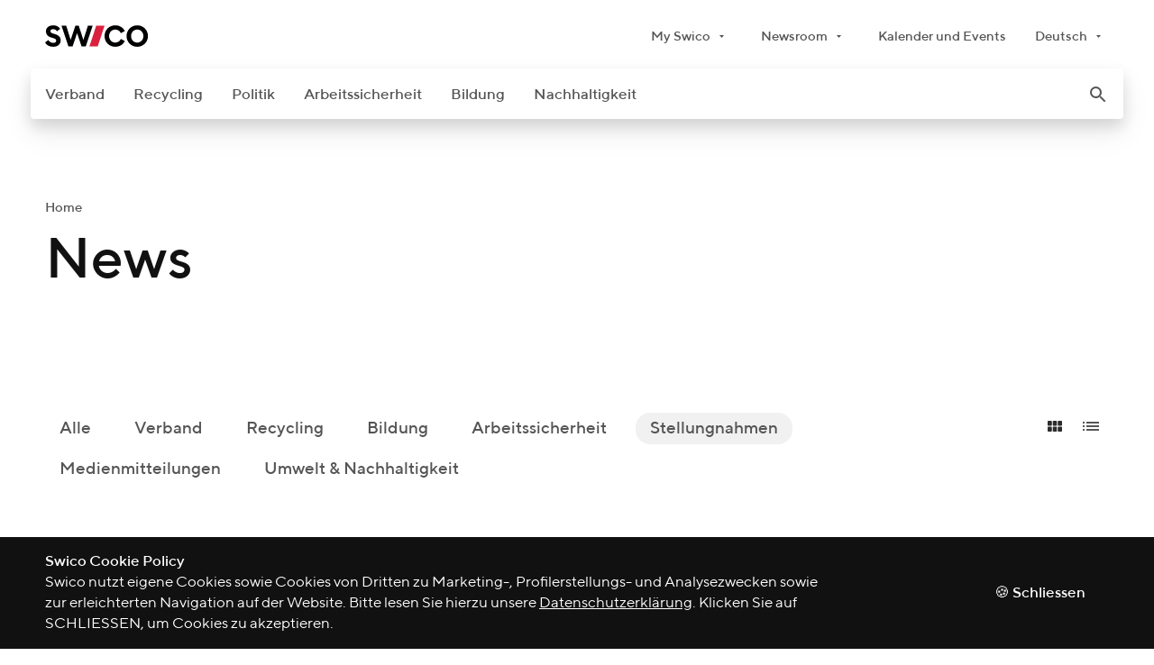

--- FILE ---
content_type: text/html; charset=utf-8
request_url: https://www.swico.ch/de/news/stellungnahmen/?rendering=gridview&page=8
body_size: 18227
content:


<!DOCTYPE html>
<html dir="ltr" lang="de" class="no-js" data-theme="default">
<head>
    <title>News</title>

    
    <meta charset="utf-8">
    <meta http-equiv="x-ua-compatible" content="ie=edge">
    <meta name="viewport" content="width=device-width, initial-scale=1, maximum-scale=5, user-scalable=yes">
    <meta name="content-language" content="de">
    


    
    <meta name="description" content="Swico informiert regelmässig über Branchentrends und -Themen, über politische Entwicklungen und Verbandsinterna.">





<meta name="robots" content="index, follow">


<meta property="og:title" content="News">
<meta property="og:description" content="Swico informiert regelmässig über Branchentrends und -Themen, über politische Entwicklungen und Verbandsinterna.">

    <meta property="og:image" content="https://www.swico.ch/media/filer_public/2e/1b/2e1bdbdb-b6f8-4178-9609-555e72e5aeea/swicocommunity.png">


<meta property="og:type" content="website">
<meta property="og:url" content="https://www.swico.ch/de/news/stellungnahmen/?rendering=gridview&amp;page=8">


    
    <meta name="msapplication-tap-highlight" content="no">

    
    
    
    <link rel="shortcut icon" type="image/x-icon" href="https://www.swico.ch/static/ico/favicon.f0967467e0c5.ico">
    <link rel="icon" type="image/png" sizes="32x32" href="https://www.swico.ch/static/ico/favicon-32x32.141ebd6e50a7.png">
    <link rel="icon" type="image/png" sizes="16x16" href="https://www.swico.ch/static/ico/favicon-16x16.7edbf889c21d.png">
    <link rel="apple-touch-icon" sizes="180x180" href="https://www.swico.ch/static/ico/apple-touch-icon.5712a000ef6c.png">
    <link rel="mask-icon" href="https://www.swico.ch/static/ico/safari-pinned-tab.5092534886e9.svg" color="d9213d">
    <meta name="msapplication-TileColor" content="#d9213d">
    <meta name="theme-color" content="#ffffff">
    
    <link rel="stylesheet" href="https://www.swico.ch/static/css/app/main.4c1f13a0b9ce.css">
    

    
    <link rel="stylesheet" media="print" href="https://www.swico.ch/static/css/print/main.2ad39034738c.css">
    

    
    <link rel="preload" as="font" crossorigin type="font/woff2" href="https://www.swico.ch/static/fonts/TTNorms/3894D0_3_0.8fa607c48e3d.woff2">
    <link rel="preload" as="font" crossorigin type="font/woff2" href="https://www.swico.ch/static/fonts/TTNorms/3894D0_A_0.bb41c308e092.woff2">
    <link rel="preload" as="font" crossorigin type="font/woff2" href="https://www.swico.ch/static/fonts/TTNorms/3894D0_E_0.8c0f9901aaa2.woff2">
    <link rel="preload" as="font" crossorigin type="font/woff2" href="https://www.swico.ch/static/fonts/TTNorms/3894D0_F_0.176415762e0e.woff2">
    

    
            <script nonce="{{context.request.csp_nonce}}">
              dataLayer = [{
                'ipaddress': '3.149.233.206'
              }];
            </script>
            <script async src="https://www.googletagmanager.com/gtag/js?id=G-6DHBV4FKWJ"></script>
            <script nonce="{{context.request.csp_nonce}}">
                window.dataLayer = window.dataLayer || [];
                function gtag(){
                    dataLayer.push(arguments);
                }
                gtag('js', new Date());
                gtag('config', 'G-6DHBV4FKWJ');
            </script>
            
    
            <script>
                !function(e,t,s,i,o,l,a){e.visitorGlobalObjectAlias="vgo",e[e.visitorGlobalObjectAlias]=e[e.visitorGlobalObjectAlias]||function(){(e[e.visitorGlobalObjectAlias].q=e[e.visitorGlobalObjectAlias].q||[]).push(arguments)},e[e.visitorGlobalObjectAlias].l=(new Date).getTime(),(l=t.createElement("script")).src="https://diffuser-cdn.app-us1.com/diffuser/diffuser.js",l.async=!0,(a=t.getElementsByTagName("script")[0]).parentNode.insertBefore(l,a)}(window,document),vgo("setAccount","25635060"),vgo("setTrackByDefault",!0),vgo("process");
            </script>
            
</head>



<body class="">
<a href="#root" class="skip-to-content u-reset">Weiter zum Inhalt</a>


<img class="u-icon-source" data-src="https://www.swico.ch/static/icons/symbols.f249d0a61db2.svg" aria-hidden="true">



    <div class="u-mq-spy" aria-hidden="true">
        <div class="u-mq-spy-type"></div>
        <div class="u-mq-spy-conditions"></div>
        <div class="u-mq-spy-expressions"></div>
    </div>

    <div class="skel" id="root" :class="rootClasses">
        <component is="dyn-old-browser"
                   title="Ihr Browser ist veraltet"
                   subtitle="Wichtigste Schnellzugriffe"
                   :links='[{"label": "Abholauftrag für Unternehmen", "path": "/de/recycling/entsorgen-und-rezyklieren/abholauftrag-unternehmen/"}, {"label": "Abholauftrag für Abgabestellen", "path": "/de/recycling/entsorgen-und-rezyklieren/abholauftrag-abgabestellen/"}, {"label": "Tarife", "path": "/de/recycling/grundlagen/tarife/"}]'
                   text="Es kann sein, dass Teile der Website nicht korrekt angezeigt werden. Bitte installieren Sie eine neuere Version von Chrome, Safari, Firefox oder Edge. Im Internet Explorer ist die Kompatibilitätsansicht eingeschränkt. Danke!"
        ></component>
        
        <div class="skel--header">
            
                

<component is="dyn-meta-menu" inline-template>
    <div class="main-header grid grid__custom-1">
        <div class="grid--container">
            <div class="main-header--row grid--row">
                <a class="main-header--logo grid--col" href="/de/">
                    <img alt="Swico logo" src="https://www.swico.ch/static/img/logo-swico.2d7a4e034a86.svg"/>
                </a>
                <nav class="main-header--nav grid--col">
                    <ul class="main-header--collection u-reset">
                        
<li class="main-header--item">
    


    <component is="dyn-dropdown"
               label="My Swico"
               :facets='["meta", "min-width-meta"]'
               
               
               :items='[{"label": "Login Verband", "path": "/de/auth/login/?Next=/de/news/stellungnahmen/", "target": "_blank", "external": false}, {"label": "Login Arbeitssicherheit", "path": "https://arbeitssicherheit.swico.ch/Default.aspx", "target": "_blank", "external": true, "icon": {"symbol": "external-link", "size": "small"}}, {"label": "Login Konventionsunterzeichner", "path": "https://crm.swico.ch", "target": "_blank", "external": true, "icon": {"symbol": "external-link", "size": "small"}}, {"label": "Abholauftrag Unternehmen", "path": "/de/recycling/entsorgen-und-rezyklieren/abholauftrag-unternehmen/", "target": "_self", "external": false}, {"label": "Abholauftrag Abgabestellen", "path": "/de/recycling/entsorgen-und-rezyklieren/abholauftrag-abgabestellen/", "target": "_self", "external": false}, {"label": "E-Shop", "path": "https://shop.swico.ch/de/shop.htm", "target": "_blank", "external": true, "icon": {"symbol": "external-link", "size": "small"}}]'>
        
        <details class="dropdown dropdown__meta dropdown__min-width-meta">
            <summary class="dropdown--summary">
                <div class="dropdown--label">
                    My Swico
                </div>
            </summary>
            <div class="dropdown--collection-wrapper">
                <ul class="dropdown--collection u-reset">
                    
                        <li class="">
    <a class=" "
       href="none"
       target="_blank">
        Login Verband
    </a>
</li>


                    
                        <li class="">
    <a class=" "
       href="https://arbeitssicherheit.swico.ch/Default.aspx"
       target="_blank">
        Login Arbeitssicherheit
    </a>
</li>


                    
                        <li class="">
    <a class=" "
       href="https://crm.swico.ch"
       target="_blank">
        Login Konventionsunterzeichner
    </a>
</li>


                    
                        <li class="">
    <a class=" "
       href="/de/recycling/entsorgen-und-rezyklieren/abholauftrag-unternehmen/"
       target="_self">
        Abholauftrag Unternehmen
    </a>
</li>


                    
                        <li class="">
    <a class=" "
       href="/de/recycling/entsorgen-und-rezyklieren/abholauftrag-abgabestellen/"
       target="_self">
        Abholauftrag Abgabestellen
    </a>
</li>


                    
                        <li class="">
    <a class=" "
       href="https://shop.swico.ch/de/shop.htm"
       target="_blank">
        E-Shop
    </a>
</li>


                    
                </ul>
            </div>
        </details>
    </component>


</li>


<li class="main-header--item">
    


    <component is="dyn-dropdown"
               label="Newsroom"
               :facets='["meta", "min-width-meta"]'
               
               
               :items='[{"label": "Pressefotos und Logos", "path": "/de/pressefotos-logos-zertifikate/", "target": "_self", "external": false}, {"label": "News", "path": "/de/news/", "target": "_self", "external": false}, {"label": "Medienkontakt", "path": "/de/medienkontakt/", "target": "_self", "external": false}, {"label": "Publikationen Verband", "path": "/de/verband/oeffentlichkeitsarbeit/publikationen-verband/", "target": "_self", "external": false}, {"label": "Publikationen Recycling", "path": "/de/verband/oeffentlichkeitsarbeit/publikationen-recycling/", "target": "_self", "external": false}, {"label": "Kalender und Events", "path": "/de/kalender-events/", "target": "_self", "external": false}]'>
        
        <details class="dropdown dropdown__meta dropdown__min-width-meta">
            <summary class="dropdown--summary">
                <div class="dropdown--label">
                    Newsroom
                </div>
            </summary>
            <div class="dropdown--collection-wrapper">
                <ul class="dropdown--collection u-reset">
                    
                        <li class="">
    <a class=" "
       href="/de/pressefotos-logos-zertifikate/"
       target="_self">
        Pressefotos und Logos
    </a>
</li>


                    
                        <li class="">
    <a class=" "
       href="/de/news/"
       target="_self">
        News
    </a>
</li>


                    
                        <li class="">
    <a class=" "
       href="/de/medienkontakt/"
       target="_self">
        Medienkontakt
    </a>
</li>


                    
                        <li class="">
    <a class=" "
       href="/de/verband/oeffentlichkeitsarbeit/publikationen-verband/"
       target="_self">
        Publikationen Verband
    </a>
</li>


                    
                        <li class="">
    <a class=" "
       href="/de/verband/oeffentlichkeitsarbeit/publikationen-recycling/"
       target="_self">
        Publikationen Recycling
    </a>
</li>


                    
                        <li class="">
    <a class=" "
       href="/de/kalender-events/"
       target="_self">
        Kalender und Events
    </a>
</li>


                    
                </ul>
            </div>
        </details>
    </component>


</li>
<li class="main-header--item">
    <a class="main-header--link u-reset "
       href="/de/kalender-events/"
       target="_self">
        Kalender und Events
    </a>
</li>


                        
<li class="main-header--item">
    


    <component is="dyn-dropdown"
               label="Deutsch"
               :facets='["meta"]'
               
               
               :items='[{"label": "Fran\u00e7ais", "path": "/fr/news/conseils-et-consultations/", "target": "_self", "external": false}]'>
        
        <details class="dropdown dropdown__meta">
            <summary class="dropdown--summary">
                <div class="dropdown--label">
                    Deutsch
                </div>
            </summary>
            <div class="dropdown--collection-wrapper">
                <ul class="dropdown--collection u-reset">
                    
                </ul>
            </div>
        </details>
    </component>


</li>

                    </ul>
                </nav>
            </div>
        </div>
    </div>
</component>

                
                    <div class="main-navigation">
    <div class="main-navigation--desktop">
        <component is="dyn-desktop-menu" inline-template>
    <div class="desktop-menu  grid grid__custom-2"
         :class="rootClasses">
        <nav class="desktop-menu--container grid--container">
            <div class="grid--row">
                <div class="desktop-menu--wrap grid--col">
                    <div class="desktop-menu--shadow">
                        

<component is="dyn-header-search"
           v-cloak
           name="q"
           type="get"
           quick-links-title="Quick links"
           action="/de/suche/"
           search-button-title="Search"
           placeholder="swico.ch durchsuchen..."
           site-url="https://www.swico.ch"
           :quick-links='[{"label": "Swico Recycling-System", "path": "/de/recycling/grundlagen/swico-recycling-system/"}, {"label": "Abgabestellen finden", "path": "/de/recycling/entsorgen-und-rezyklieren/abgabestelle-finden/"}, {"label": "Abholauftrag", "path": "/de/recycling/entsorgen-und-rezyklieren/abholauftrag/"}, {"label": "Recycling Tarife", "path": "/de/recycling/grundlagen/tarife/"}, {"label": "Portr\u00e4t", "path": "/de/verband/ueber-uns/portraet/"}, {"label": "Mitglied werden", "path": "/de/verband/mitgliedschaft/mitglied-werden/"}]'
>
    
    
        <div itemscope itemtype="https://schema.org/WebSite">
            <meta itemprop="url" content="https://www.swico.ch"/>
            <form role="search" itemprop="potentialAction" itemscope itemtype="https://schema.org/SearchAction"
                  type="get" action="/de/suche/">
                <meta itemprop="target" content="https://www.swico.ch/de/suche/?q={q}"/>
                <input itemprop="query-input" type="search" name="q"/>
                <button>Search</button>
            </form>
        </div>
    
</component>


                        <ul class="desktop-menu--collection desktop-menu--collection__first u-reset">
                            
                                <li class="desktop-menu--item  desktop-menu--item__association">
                                    <a href="/de/verband/"
                                       class="desktop-menu--link  u-reset">Verband</a>
                                    
                                </li>
                            
                                <li class="desktop-menu--item  desktop-menu--item__recycling">
                                    <a href="/de/recycling/"
                                       class="desktop-menu--link  u-reset">Recycling</a>
                                    
                                </li>
                            
                                <li class="desktop-menu--item  desktop-menu--item__knowledge">
                                    <a href="/de/politik/"
                                       class="desktop-menu--link  u-reset">Politik</a>
                                    
                                </li>
                            
                                <li class="desktop-menu--item  desktop-menu--item__safety">
                                    <a href="/de/arbeitssicherheit/"
                                       class="desktop-menu--link  u-reset">Arbeitssicherheit</a>
                                    
                                </li>
                            
                                <li class="desktop-menu--item  desktop-menu--item__education">
                                    <a href="/de/bildung/"
                                       class="desktop-menu--link  u-reset">Bildung</a>
                                    
                                </li>
                            
                                <li class="desktop-menu--item  desktop-menu--item__sustainability">
                                    <a href="/de/nachhaltigkeit/"
                                       class="desktop-menu--link  u-reset">Nachhaltigkeit</a>
                                    
                                </li>
                            
                            <li class="desktop-menu--item desktop-menu--item__search" v-if="isDesktop">
                                <button class="desktop-menu--link u-reset" @click.stop="toggleHeaderSearch"
                                        aria-label="open_search">
                                    <component class="" is="dyn-ui-icon" symbol="search" size="medium"></component>

                                </button>
                            </li>
                        </ul>
                    </div>
                </div>
            </div>
        </nav>
    </div>
</component>

    </div>
    <div class="main-navigation--mobile">
        
<component is="dyn-mobile-menu" inline-template>
    <div class="mobile-menu grid grid__custom-2" :class="rootClasses">
        <div class="mobile-menu--container grid--container">
            <div class="grid--row" v-if="!isDesktop">
                <div class="mobile-menu--main-col grid--col">
                    <div class="mobile-menu--bar">
                        <dyn-hamburger></dyn-hamburger>
                        <a class="mobile-menu--logo" href="/">
                            <img class="mobile-menu--img" src="https://www.swico.ch/static/img/logo-swico.2d7a4e034a86.svg" alt="Swico logo"/>
                        </a>
                        <button class="mobile-menu--search" @click.stop="toggleHeaderSearch" aria-label="open_search">
                            <component class="" is="dyn-ui-icon" symbol="search" size="medium"></component>

                        </button>
                        

<component is="dyn-header-search"
           v-cloak
           name="q"
           type="get"
           quick-links-title="Quick links"
           action="/de/suche/"
           search-button-title="Search"
           placeholder="swico.ch durchsuchen..."
           site-url="https://www.swico.ch"
           :quick-links='[{"label": "Swico Recycling-System", "path": "/de/recycling/grundlagen/swico-recycling-system/"}, {"label": "Abgabestellen finden", "path": "/de/recycling/entsorgen-und-rezyklieren/abgabestelle-finden/"}, {"label": "Abholauftrag", "path": "/de/recycling/entsorgen-und-rezyklieren/abholauftrag/"}, {"label": "Recycling Tarife", "path": "/de/recycling/grundlagen/tarife/"}, {"label": "Portr\u00e4t", "path": "/de/verband/ueber-uns/portraet/"}, {"label": "Mitglied werden", "path": "/de/verband/mitgliedschaft/mitglied-werden/"}]'
>
    
    
</component>


                    </div>
                </div>
            </div>
        </div>
    </div>
</component>


<component is="dyn-side-panel" v-bind='{"languages": {"label": "Deutsch", "items": [{"label": "Deutsch", "path": "/de/news/stellungnahmen/", "facets": ["active"]}, {"label": "Fran\u00e7ais", "path": "/fr/news/conseils-et-consultations/", "facets": []}]}, "menu_groups": [{"menu_item_ids": [1, 31, 30, 32, 29, 33, 1396], "group_id": 0}, {"menu_item_ids": [13900000, 5008100000, 19251600000], "group_id": 1}, {"menu_item_ids": [310000, 163, 159, 265, 109, 91], "group_id": 31}, {"menu_item_ids": [164, 417, 165], "group_id": 163001}, {"menu_item_ids": [364, 166], "group_id": 163002}, {"menu_item_ids": [168], "group_id": 163003}, {"menu_item_ids": [161, 837, 293], "group_id": 159001}, {"menu_item_ids": [258, 162, 270, 272], "group_id": 159002}, {"menu_item_ids": [193, 421, 845, 808], "group_id": 265001}, {"menu_item_ids": [1499, 192, 318, 176], "group_id": 265002}, {"menu_item_ids": [444, 199, 335], "group_id": 109001}, {"menu_item_ids": [398, 93, 94, 95, 740, 96, 288, 97, 736, 92, 99, 1454], "title": "Interessensgruppen", "group_id": 91001}, {"menu_item_ids": [101, 452, 102, 103, 797, 104, 98], "title": "Circles", "group_id": 91002}, {"menu_item_ids": [105, 107, 106, 290], "title": "Kommissionen", "group_id": 91003}, {"menu_item_ids": [282], "group_id": 91004}, {"menu_item_ids": [300000, 300001, 300002, 1436, 43, 46, 435], "group_id": 30}, {"menu_item_ids": [44, 222, 391, 286], "group_id": 43001}, {"menu_item_ids": [221, 281, 219, 301], "group_id": 43002}, {"menu_item_ids": [45, 291, 799], "group_id": 43003}, {"menu_item_ids": [48, 47, 53, 49, 50, 51, 52], "title": "Informationen f\u00fcr", "group_id": 46001}, {"menu_item_ids": [232, 305, 396], "title": "Verschiedenes", "group_id": 46002}, {"menu_item_ids": [436, 437, 438, 439, 742], "group_id": 435001}, {"menu_item_ids": [320000, 501, 492, 735, 1209], "group_id": 32}, {"menu_item_ids": [1420, 1548, 746, 1544, 1542], "group_id": 735001}, {"menu_item_ids": [547, 792, 1546], "group_id": 1209001}, {"menu_item_ids": [290000, 34, 35, 454], "group_id": 29}, {"menu_item_ids": [36, 37, 38], "group_id": 34001}, {"menu_item_ids": [39, 40], "group_id": 35001}, {"menu_item_ids": [330000, 201, 299, 1535], "group_id": 33}, {"menu_item_ids": [13960000, 1340, 1352, 1349, 1346], "group_id": 1396}, {"menu_item_ids": [1341, 1342, 1343], "group_id": 1340001}, {"menu_item_ids": [1355, 1356], "group_id": 1352001}, {"menu_item_ids": [847], "group_id": 1349001}, {"menu_item_ids": [1347, 1357, 1351, 1350], "group_id": 1346001}, {"menu_item_ids": [978800000, 1468200000, 1517600000, 3782200000, 12443900000, 14200000], "group_id": 13900000}, {"menu_item_ids": [5008200000, 5008300000, 5008400000, 5008500000, 5008600000, 16648800000], "group_id": 5008100000}], "menu_items": [{"menu_item_id": 0, "facets": ["root"], "group_ids": [0, 1]}, {"menu_item_id": 1, "parent_id": 0, "label": "Home", "path": "/"}, {"parent_id": 0, "group_ids": [31], "label": "Verband", "back_label": "Menu", "facets": ["association"], "menu_item_id": 31}, {"parent_id": 0, "label": "\u00dcbersicht", "facets": ["association"], "path": "/de/verband/", "menu_item_id": 310000}, {"parent_id": 31, "group_ids": [163001, 163002, 163003], "label": "\u00dcber uns", "back_label": "Verband", "facets": ["association"], "menu_item_id": 163}, {"parent_id": 163, "label": "Portr\u00e4t", "facets": ["association"], "path": "/de/verband/ueber-uns/portraet/", "menu_item_id": 164}, {"parent_id": 163, "label": "Team", "facets": ["association"], "path": "/de/verband/ueber-uns/team/", "menu_item_id": 417}, {"parent_id": 163, "label": "Vorstand", "facets": ["association"], "path": "/de/verband/ueber-uns/vorstand/", "menu_item_id": 165}, {"parent_id": 163, "label": "Jahresbericht", "facets": ["association"], "path": "/de/verband/ueber-uns/jahresbericht/", "menu_item_id": 364}, {"parent_id": 163, "label": "Protokoll GV", "facets": ["association"], "path": "/de/verband/ueber-uns/protokoll-gv/", "menu_item_id": 166}, {"parent_id": 163, "label": "Verbandslandschaft", "facets": ["association"], "path": "/de/verband/ueber-uns/verbandslandschaft/", "menu_item_id": 168}, {"parent_id": 31, "group_ids": [159001, 159002], "label": "Mitgliedschaft", "back_label": "Verband", "facets": ["association"], "menu_item_id": 159}, {"parent_id": 159, "label": "Mitglied werden", "facets": ["association"], "path": "/de/verband/mitgliedschaft/mitglied-werden/", "menu_item_id": 161}, {"parent_id": 159, "label": "Start-up Mitglied werden", "facets": ["association"], "path": "/de/verband/mitgliedschaft/start-up-mitglied-werden/", "menu_item_id": 837}, {"parent_id": 159, "label": "Swico Mitglieder", "facets": ["association"], "path": "/de/verband/mitgliedschaft/mitgliederverzeichnis/", "menu_item_id": 293}, {"parent_id": 159, "label": "Verg\u00fcnstigungen", "facets": ["association"], "path": "/de/verband/mitgliedschaft/vergunstigungen/", "menu_item_id": 258}, {"parent_id": 159, "label": "Vorteile", "facets": ["association"], "path": "/de/verband/mitgliedschaft/vorteile/", "menu_item_id": 162}, {"parent_id": 159, "label": "Statuten", "facets": ["association"], "path": "/de/verband/mitgliedschaft/statuten/", "menu_item_id": 270}, {"parent_id": 159, "label": "Beitragsreglement", "facets": ["association"], "path": "/de/verband/mitgliedschaft/beitragsreglement/", "menu_item_id": 272}, {"parent_id": 31, "group_ids": [265001, 265002], "label": "Rechtsdienste", "back_label": "Verband", "facets": ["association"], "menu_item_id": 265}, {"parent_id": 265, "label": "Rechtsberatung", "facets": ["association"], "path": "/de/verband/rechtsdienste/rechtsberatung/", "menu_item_id": 193}, {"parent_id": 265, "label": "Swico Merkbl\u00e4tter", "facets": ["association"], "path": "/de/verband/rechtsdienste/swico-merkblatter/", "menu_item_id": 421}, {"parent_id": 265, "label": "Arbeitgeberplattform", "facets": ["association"], "path": "/de/verband/rechtsdienste/arbeitgeberplattform/", "menu_item_id": 845}, {"parent_id": 265, "label": "Datenschutz (DSG)", "facets": ["association"], "path": "/de/verband/rechtsdienste/informationen-zum-dsg/", "menu_item_id": 808}, {"parent_id": 265, "label": "Der Data Act der EU", "facets": ["association"], "path": "/de/verband/rechtsdienste/der-data-act-der-eu/", "menu_item_id": 1499}, {"parent_id": 265, "label": "IT-Modellvertr\u00e4ge", "facets": ["association"], "path": "/de/verband/rechtsdienste/modellvertrage/", "menu_item_id": 192}, {"parent_id": 265, "label": "Urheberrecht (GT)", "facets": ["association"], "path": "/de/verband/rechtsdienste/urheberrecht-gt/", "menu_item_id": 318}, {"parent_id": 265, "label": "WebLex f\u00fcr Webdienstleister", "facets": ["association"], "path": "/de/verband/rechtsdienste/weblex/", "menu_item_id": 176}, {"parent_id": 31, "group_ids": [109001], "label": "\u00d6ffentlichkeitsarbeit", "back_label": "Verband", "facets": ["association"], "menu_item_id": 109}, {"parent_id": 109, "label": "Eigenverantwortung", "facets": ["association"], "path": "/de/verband/oeffentlichkeitsarbeit/eigenverantwortung/", "menu_item_id": 444}, {"parent_id": 109, "label": "Studien & Publikationen", "facets": ["association"], "path": "/de/verband/oeffentlichkeitsarbeit/publikationen-verband/", "menu_item_id": 199}, {"parent_id": 109, "label": "Publikationen Recycling", "facets": ["association"], "path": "/de/verband/oeffentlichkeitsarbeit/publikationen-recycling/", "menu_item_id": 335}, {"parent_id": 31, "group_ids": [91001, 91002, 91003, 91004], "label": "Fachgremien", "back_label": "Verband", "facets": ["association"], "menu_item_id": 91}, {"parent_id": 91, "label": "ERP und Business  Software", "facets": ["association"], "path": "/de/verband/fachgremien/erp-business-software/", "menu_item_id": 398}, {"parent_id": 91, "label": "EuroCloud Swiss", "facets": ["association"], "path": "/de/verband/fachgremien/eurocloud-swiss/", "menu_item_id": 93}, {"parent_id": 91, "label": "Hosting", "facets": ["association"], "path": "/de/verband/fachgremien/hosting/", "menu_item_id": 94}, {"parent_id": 91, "label": "ICT Business & Innovation", "facets": ["association"], "path": "/de/verband/fachgremien/ict-business-innovation/", "menu_item_id": 95}, {"parent_id": 91, "label": "IKT-Beschaffung", "facets": ["association"], "path": "/de/verband/fachgremien/ict-beschaffung/", "menu_item_id": 740}, {"parent_id": 91, "label": "Imaging, Printing, Finishing", "facets": ["association"], "path": "/de/verband/fachgremien/imaging-printing-finishing/", "menu_item_id": 96}, {"parent_id": 91, "label": "IMAGING.CH", "facets": ["association"], "path": "/de/verband/fachgremien/imagingch/", "menu_item_id": 288}, {"parent_id": 91, "label": "Cybersecurity", "facets": ["association"], "path": "/de/verband/fachgremien/information-security/", "menu_item_id": 97}, {"parent_id": 91, "label": "Mobile Business", "facets": ["association"], "path": "/de/verband/fachgremien/mobile-business/", "menu_item_id": 736}, {"parent_id": 91, "label": "Smart Home", "facets": ["association"], "path": "/de/verband/fachgremien/smart-home/", "menu_item_id": 92}, {"parent_id": 91, "label": "Software, Services und Consulting", "facets": ["association"], "path": "/de/verband/fachgremien/software-services-consulting/", "menu_item_id": 99}, {"parent_id": 91, "label": "Digital Solutions", "facets": ["association"], "path": "/de/verband/fachgremien/digital-solutions/", "menu_item_id": 1454}, {"parent_id": 91, "label": "Communication", "facets": ["association"], "path": "/de/verband/fachgremien/communication/", "menu_item_id": 101}, {"parent_id": 91, "label": "Digital Ethics", "facets": ["association"], "path": "/de/verband/fachgremien/digital-ethics/", "menu_item_id": 452}, {"parent_id": 91, "label": "Human Resources", "facets": ["association"], "path": "/de/verband/fachgremien/human-resources/", "menu_item_id": 102}, {"parent_id": 91, "label": "Legal Circle", "facets": ["association"], "path": "/de/verband/fachgremien/legal-circle/", "menu_item_id": 103}, {"parent_id": 91, "label": "Future Work", "facets": ["association"], "path": "/de/verband/fachgremien/new-work/", "menu_item_id": 797}, {"parent_id": 91, "label": "Regulatory Affairs", "facets": ["association"], "path": "/de/verband/fachgremien/regulatory-affairs/", "menu_item_id": 104}, {"parent_id": 91, "label": "Service Management", "facets": ["association"], "path": "/de/verband/fachgremien/service-management/", "menu_item_id": 98}, {"parent_id": 91, "label": "Kommission Arbeitssicherheit", "facets": ["association"], "path": "/de/verband/fachgremien/kasi/", "menu_item_id": 105}, {"parent_id": 91, "label": "Qualit\u00e4tssicherung WPM", "facets": ["association"], "path": "/de/verband/fachgremien/qualitaetssicherung-wpm/", "menu_item_id": 107}, {"parent_id": 91, "label": "Swico Recycling Board", "facets": ["association"], "path": "/de/verband/fachgremien/swico-recycling-board/", "menu_item_id": 106}, {"parent_id": 91, "label": "Technische Kommission Swico/SENS", "facets": ["association"], "path": "/de/verband/fachgremien/technische-kommission-swicosens/", "menu_item_id": 290}, {"parent_id": 91, "label": "Definition der Gremien", "facets": ["association"], "path": "/de/verband/fachgremien/definition-gremien/", "menu_item_id": 282}, {"parent_id": 0, "group_ids": [30], "label": "Recycling", "back_label": "Menu", "facets": ["recycling"], "menu_item_id": 30}, {"parent_id": 0, "label": "\u00dcbersicht", "facets": ["recycling"], "path": "/de/recycling/", "menu_item_id": 300000}, {"parent_id": 0, "label": "Abholauftrag (Unternehmen)", "facets": ["recycling"], "path": "/de/recycling/entsorgen-und-rezyklieren/abholauftrag-unternehmen/", "menu_item_id": 300001}, {"parent_id": 0, "label": "Abholauftrag (Abgabestellen)", "facets": ["recycling"], "path": "/de/recycling/entsorgen-und-rezyklieren/abholauftrag-abgabestellen/", "menu_item_id": 300002}, {"parent_id": 30, "group_ids": [], "label": "Swico-Chronik", "back_label": "Recycling", "facets": ["recycling"], "path": "/de/recycling/swico-chronik/", "menu_item_id": 1436}, {"parent_id": 30, "group_ids": [43001, 43002, 43003], "label": "Grundlagen", "back_label": "Recycling", "facets": ["recycling"], "menu_item_id": 43}, {"parent_id": 43, "label": "Swico Recycling-System", "facets": ["recycling"], "path": "/de/recycling/grundlagen/swico-recycling-system/", "menu_item_id": 44}, {"parent_id": 43, "label": "Zahlen und Fakten", "facets": ["recycling"], "path": "/de/recycling/grundlagen/zahlen-fakten/", "menu_item_id": 222}, {"parent_id": 43, "label": "Fachbericht", "facets": ["recycling"], "path": "/de/recycling/grundlagen/fachbericht/", "menu_item_id": 391}, {"parent_id": 43, "label": "Abgabestelle werden", "facets": ["recycling"], "path": "/de/recycling/grundlagen/abgabestelle-werden/", "menu_item_id": 286}, {"parent_id": 43, "label": "Tarife", "facets": ["recycling"], "path": "/de/recycling/grundlagen/tarife/", "menu_item_id": 221}, {"parent_id": 43, "label": "Datenschutz", "facets": ["recycling"], "path": "/de/recycling/grundlagen/datenschutz/", "menu_item_id": 281}, {"parent_id": 43, "label": "Lernmittel", "facets": ["recycling"], "path": "/de/recycling/grundlagen/lernmittel/", "menu_item_id": 219}, {"parent_id": 43, "label": "Schnellzugriff", "facets": ["recycling"], "path": "/de/recycling/grundlagen/schnellzugriff/", "menu_item_id": 301}, {"parent_id": 43, "label": "Auditstelle", "facets": ["recycling"], "path": "/de/recycling/grundlagen/kontrolle/", "menu_item_id": 45}, {"parent_id": 43, "label": "Verpackungsabrechnung", "facets": ["recycling"], "path": "/de/recycling/grundlagen/verpackungsabrechnung/", "menu_item_id": 291}, {"parent_id": 43, "label": "Treibstoffzuschlag", "facets": ["recycling"], "path": "/de/recycling/grundlagen/berechnung-treibstoffzuschlag/", "menu_item_id": 799}, {"parent_id": 30, "group_ids": [46001, 46002], "label": "Entsorgen und Rezyklieren", "back_label": "Recycling", "facets": ["recycling"], "menu_item_id": 46}, {"parent_id": 46, "label": "Unternehmen und Institutionen", "facets": ["recycling"], "path": "/de/recycling/entsorgen-und-rezyklieren/unternehmen-und-institutionen/", "menu_item_id": 48}, {"parent_id": 46, "label": "Hersteller und Importeure", "facets": ["recycling"], "path": "/de/recycling/entsorgen-und-rezyklieren/hersteller-und-importeure/", "menu_item_id": 47}, {"parent_id": 46, "label": "Privatpersonen", "facets": ["recycling"], "path": "/de/recycling/entsorgen-und-rezyklieren/privatpersonen/", "menu_item_id": 53}, {"parent_id": 46, "label": "H\u00e4ndler", "facets": ["recycling"], "path": "/de/recycling/entsorgen-und-rezyklieren/handler/", "menu_item_id": 49}, {"parent_id": 46, "label": "Abgabestellen", "facets": ["recycling"], "path": "/de/recycling/entsorgen-und-rezyklieren/abgabestellen/", "menu_item_id": 50}, {"parent_id": 46, "label": "Gemeinden", "facets": ["recycling"], "path": "/de/recycling/entsorgen-und-rezyklieren/gemeinden/", "menu_item_id": 51}, {"parent_id": 46, "label": "Recyclingpartner", "facets": ["recycling"], "path": "/de/recycling/entsorgen-und-rezyklieren/recyclingpartner/", "menu_item_id": 52}, {"parent_id": 46, "label": "Konventionsunterzeichner", "facets": ["recycling"], "path": "/de/recycling/entsorgen-und-rezyklieren/konventionsunterzeichner/", "menu_item_id": 232}, {"parent_id": 46, "label": "Abholauftrag ausf\u00fcllen", "facets": ["recycling"], "path": "/de/recycling/entsorgen-und-rezyklieren/abholauftrag/", "menu_item_id": 305}, {"parent_id": 46, "label": "Abgabestelle finden", "facets": ["recycling"], "path": "/de/recycling/entsorgen-und-rezyklieren/abgabestelle-finden/", "menu_item_id": 396}, {"parent_id": 30, "group_ids": [435001], "label": "Innovationsfonds", "back_label": "Recycling", "facets": ["recycling"], "menu_item_id": 435}, {"parent_id": 435, "label": "Wer steht hinter dem Innovationsfonds?", "facets": ["recycling"], "path": "/de/recycling/innovationsfonds/wer-steht-hinter-dem-innovationsfonds/", "menu_item_id": 436}, {"parent_id": 435, "label": "Wer kann sich bewerben?", "facets": ["recycling"], "path": "/de/recycling/innovationsfonds/wer-kann-sich-bewerben/", "menu_item_id": 437}, {"parent_id": 435, "label": "So funktioniert der Innovationsfonds", "facets": ["recycling"], "path": "/de/recycling/innovationsfonds/so-funktioniert-der-innovationsfonds/", "menu_item_id": 438}, {"parent_id": 435, "label": "Beirat", "facets": ["recycling"], "path": "/de/recycling/innovationsfonds/beirat/", "menu_item_id": 439}, {"parent_id": 435, "label": "Unterst\u00fctzte Projekte", "facets": ["recycling"], "path": "/de/recycling/innovationsfonds/unterstutzte-projekte/", "menu_item_id": 742}, {"parent_id": 0, "group_ids": [32], "label": "Politik", "back_label": "Menu", "facets": ["knowledge"], "menu_item_id": 32}, {"parent_id": 0, "label": "\u00dcbersicht", "facets": ["knowledge"], "path": "/de/politik/", "menu_item_id": 320000}, {"parent_id": 32, "group_ids": [], "label": "Vernehmlassungen", "back_label": "Politik", "facets": ["knowledge"], "path": "/de/politik/stellungnahmen-vernehmlassungen/", "menu_item_id": 501}, {"parent_id": 32, "group_ids": [], "label": "Sessionsausblicke und -R\u00fcckblicke", "back_label": "Politik", "facets": ["knowledge"], "path": "/de/politik/sessionsaus-und-rueckblicke/", "menu_item_id": 492}, {"parent_id": 32, "group_ids": [735001], "label": "Positionspapiere", "back_label": "Politik", "facets": ["knowledge"], "menu_item_id": 735}, {"parent_id": 735, "label": "KI in der Schweiz: Chancen aktiv nutzen", "facets": ["knowledge"], "path": "/de/politik/wirtschaftspolitische-positionen/ki-positionspapier/", "menu_item_id": 1420}, {"parent_id": 735, "label": "Urheberrecht und Digitalisierung", "facets": ["knowledge"], "path": "/de/politik/wirtschaftspolitische-positionen/urheberrecht-und-digitalisierung/", "menu_item_id": 1548}, {"parent_id": 735, "label": "Kreislaufwirtschaft", "facets": ["knowledge"], "path": "/de/politik/wirtschaftspolitische-positionen/kreislaufwirtschaft/", "menu_item_id": 746}, {"parent_id": 735, "label": "Demographie", "facets": ["knowledge"], "path": "/de/politik/wirtschaftspolitische-positionen/demographie/", "menu_item_id": 1544}, {"parent_id": 735, "label": "10-Punkte-Programm\u2028zur Digitalisierung", "facets": ["knowledge"], "path": "/de/politik/wirtschaftspolitische-positionen/10-punkte-programm-zur-digitalisierung/", "menu_item_id": 1542}, {"parent_id": 32, "group_ids": [1209001], "label": "Politische Dossiers", "back_label": "Politik", "facets": ["knowledge"], "menu_item_id": 1209}, {"parent_id": 1209, "label": "5G \u2013 neue Chancen f\u00fcr die Digitalisierung", "facets": ["knowledge"], "path": "/de/politik/politische-dossiers/5g/", "menu_item_id": 547}, {"parent_id": 1209, "label": "Infos zur Strommangellage", "facets": ["knowledge"], "path": "/de/politik/politische-dossiers/infos-zur-strommangellage/", "menu_item_id": 792}, {"parent_id": 1209, "label": "Swico Issue Management", "facets": ["knowledge"], "path": "/de/politik/politische-dossiers/swico-issue-management/", "menu_item_id": 1546}, {"parent_id": 0, "group_ids": [29], "label": "Arbeitssicherheit", "back_label": "Menu", "facets": ["safety"], "menu_item_id": 29}, {"parent_id": 0, "label": "\u00dcbersicht", "facets": ["safety"], "path": "/de/arbeitssicherheit/", "menu_item_id": 290000}, {"parent_id": 29, "group_ids": [34001], "label": "Grundlagen", "back_label": "Arbeitssicherheit", "facets": ["safety"], "menu_item_id": 34}, {"parent_id": 34, "label": "EKAS Richtlinie 6508", "facets": ["safety"], "path": "/de/arbeitssicherheit/grundlagen/ekas-richtlinien/", "menu_item_id": 36}, {"parent_id": 34, "label": "Psychosoziale Risiken", "facets": ["safety"], "path": "/de/arbeitssicherheit/grundlagen/psychosoziale-risiken/", "menu_item_id": 37}, {"parent_id": 34, "label": "Gesundheitsf\u00f6rderung und Pr\u00e4vention", "facets": ["safety"], "path": "/de/arbeitssicherheit/grundlagen/gesundheitsforderung-und-pravention/", "menu_item_id": 38}, {"parent_id": 29, "group_ids": [35001], "label": "Branchenl\u00f6sung", "back_label": "Arbeitssicherheit", "facets": ["safety"], "menu_item_id": 35}, {"parent_id": 35, "label": "Swico Branchenl\u00f6sung", "facets": ["safety"], "path": "/de/arbeitssicherheit/branchenlosung/swico-branchenlosung/", "menu_item_id": 39}, {"parent_id": 35, "label": "Externe Vertrauensstelle", "facets": ["safety"], "path": "/de/arbeitssicherheit/branchenlosung/vertrauensstelle/", "menu_item_id": 40}, {"parent_id": 29, "group_ids": [], "label": "Home-Office Kit", "back_label": "Arbeitssicherheit", "facets": ["safety"], "path": "/de/arbeitssicherheit/home-office-kit/", "menu_item_id": 454}, {"parent_id": 0, "group_ids": [33], "label": "Bildung", "back_label": "Menu", "facets": ["education"], "menu_item_id": 33}, {"parent_id": 0, "label": "\u00dcbersicht", "facets": ["education"], "path": "/de/bildung/", "menu_item_id": 330000}, {"parent_id": 33, "group_ids": [], "label": "Web Project Manager", "back_label": "Bildung", "facets": ["education"], "path": "/de/bildung/web-project-manager/", "menu_item_id": 201}, {"parent_id": 33, "group_ids": [], "label": "Schweizerisches Informatik-Zertifikat SIZ", "back_label": "Bildung", "facets": ["education"], "path": "/de/bildung/schweizerisches-informatik-zertifikat-siz/", "menu_item_id": 299}, {"parent_id": 33, "group_ids": [], "label": "Lehrbetrieb werden", "back_label": "Bildung", "facets": ["education"], "path": "/de/bildung/Lehrbetrieb-werden/", "menu_item_id": 1535}, {"parent_id": 0, "group_ids": [1396], "label": "Nachhaltigkeit", "back_label": "Menu", "facets": ["sustainability"], "menu_item_id": 1396}, {"parent_id": 0, "label": "\u00dcbersicht", "facets": ["sustainability"], "path": "/de/nachhaltigkeit/", "menu_item_id": 13960000}, {"parent_id": 1396, "group_ids": [1340001], "label": "Kreislaufwirtschaft", "back_label": "Nachhaltigkeit", "facets": ["sustainability"], "menu_item_id": 1340}, {"parent_id": 1340, "label": "Recycling spart CO2", "facets": ["sustainability"], "path": "/de/nachhaltigkeit/kreislaufwirtschaft/recycling-spart-co2/", "menu_item_id": 1341}, {"parent_id": 1340, "label": "ReUse Projekt", "facets": ["sustainability"], "path": "/de/nachhaltigkeit/kreislaufwirtschaft/reuse-projekte/", "menu_item_id": 1342}, {"parent_id": 1340, "label": "Innovationsfonds", "facets": ["sustainability"], "path": "/de/nachhaltigkeit/kreislaufwirtschaft/innovationsfonds/", "menu_item_id": 1343}, {"parent_id": 1396, "group_ids": [1352001], "label": "Initiativen", "back_label": "Nachhaltigkeit", "facets": ["sustainability"], "menu_item_id": 1352}, {"parent_id": 1352, "label": "SunavIT \u2013 the Sustainainability Framework for IT", "facets": ["sustainability"], "path": "/de/nachhaltigkeit/initiativen/sunavit/", "menu_item_id": 1355}, {"parent_id": 1352, "label": "Digital Cleanup Day", "facets": ["sustainability"], "path": "/de/nachhaltigkeit/initiativen/digital-cleanup-day/", "menu_item_id": 1356}, {"parent_id": 1396, "group_ids": [1349001], "label": "Studien", "back_label": "Nachhaltigkeit", "facets": ["sustainability"], "menu_item_id": 1349}, {"parent_id": 1349, "label": "Energieeffizianzanalyse", "facets": ["sustainability"], "path": "/de/nachhaltigkeit/studien/energieeffizianzanalyse/", "menu_item_id": 847}, {"parent_id": 1396, "group_ids": [1346001], "label": "Partnerschaften", "back_label": "Nachhaltigkeit", "facets": ["sustainability"], "menu_item_id": 1346}, {"parent_id": 1346, "label": "Swiss Recycle", "facets": ["sustainability"], "path": "/de/nachhaltigkeit/partnerschaften/swiss-recycle/", "menu_item_id": 1347}, {"parent_id": 1346, "label": "WEEE Forum", "facets": ["sustainability"], "path": "/de/nachhaltigkeit/partnerschaften/weee-forum/", "menu_item_id": 1357}, {"parent_id": 1346, "label": "Swiss Cleantech", "facets": ["sustainability"], "path": "/de/nachhaltigkeit/partnerschaften/swiss-cleantech/", "menu_item_id": 1351}, {"parent_id": 1346, "label": "EAE Energie-Agentur-Elektroger\u00e4te", "facets": ["sustainability"], "path": "/de/nachhaltigkeit/partnerschaften/eae-energie-agentur-elektrogerate/", "menu_item_id": 1350}, {"parent_id": 0, "group_ids": [13900000], "label": "Newsroom", "facets": [], "back_label": "Menu", "menu_item_id": 13900000}, {"parent_id": 13900000, "label": "Publikationen Verband", "back_label": "Menu", "facets": [], "path": "/de/verband/oeffentlichkeitsarbeit/publikationen-verband/", "external": false, "menu_item_id": 978800000}, {"parent_id": 13900000, "label": "Pressefotos und Logos", "back_label": "Menu", "facets": [], "path": "/de/pressefotos-logos-zertifikate/", "external": false, "menu_item_id": 1468200000}, {"parent_id": 13900000, "label": "News", "back_label": "Menu", "facets": [], "path": "/de/news/", "external": false, "menu_item_id": 1517600000}, {"parent_id": 13900000, "label": "Publikationen Recycling", "back_label": "Menu", "facets": [], "path": "/de/verband/oeffentlichkeitsarbeit/publikationen-recycling/", "external": false, "menu_item_id": 3782200000}, {"parent_id": 13900000, "label": "Medienkontakt", "back_label": "Menu", "facets": [], "path": "/de/medienkontakt/", "external": false, "menu_item_id": 12443900000}, {"parent_id": 13900000, "label": "Kalender und Events", "back_label": "Menu", "facets": [], "path": "/de/kalender-events/", "external": false, "menu_item_id": 14200000}, {"parent_id": 0, "group_ids": [5008100000], "label": "My Swico", "facets": ["registration"], "back_label": "Menu", "menu_item_id": 5008100000}, {"parent_id": 5008100000, "label": "Login Verband", "back_label": "Menu", "facets": [], "path": "/de/auth/login/?Next=/de/news/stellungnahmen/", "external": false, "menu_item_id": 5008200000}, {"parent_id": 5008100000, "label": "Login Arbeitssicherheit", "back_label": "Menu", "facets": [], "path": "https://arbeitssicherheit.swico.ch/Default.aspx", "external": true, "menu_item_id": 5008300000}, {"parent_id": 5008100000, "label": "Login Konventionsunterzeichner", "back_label": "Menu", "facets": [], "path": "https://crm.swico.ch", "external": true, "menu_item_id": 5008400000}, {"parent_id": 5008100000, "label": "Abholauftrag Unternehmen", "back_label": "Menu", "facets": [], "path": "/de/recycling/entsorgen-und-rezyklieren/abholauftrag-unternehmen/", "external": false, "menu_item_id": 5008500000}, {"parent_id": 5008100000, "label": "Abholauftrag Abgabestellen", "back_label": "Menu", "facets": [], "path": "/de/recycling/entsorgen-und-rezyklieren/abholauftrag-abgabestellen/", "external": false, "menu_item_id": 5008600000}, {"parent_id": 5008100000, "label": "E-Shop", "back_label": "Menu", "facets": [], "path": "https://shop.swico.ch/de/shop.htm", "external": true, "menu_item_id": 16648800000}, {"parent_id": 0, "group_ids": [], "label": "Kalender und Events", "facets": [], "path": "/de/kalender-events/", "menu_item_id": 19251600000}]}'></component>


    </div>
</div>

                
            
        </div>

        <main class="skel--main">
            
    <div class="cms-entity">
        

<div class="header-detail grid grid__custom-1">
    <div class="grid--container">
        <div class="grid--row">
            <div class="header-detail--breadcrumbs-col grid--col">
                
    <ol itemscope itemtype="https://schema.org/BreadcrumbList" class="header-detail--breadcrumbs u-reset">
        
            
                <li class="header-detail--breadcrumbs-item"
                        
                            itemprop="itemListElement" itemscope
                            itemtype="https://schema.org/ListItem"
                        
                >
                    
                    
                        <a class="header-detail--breadcrumbs-link u-reset" itemtype="https://schema.org/Thing"
                                itemprop="item" href="/de/">
                            <span itemprop="name">Home</span>
                        </a>
                        <meta itemprop="position" content="1"/>
                    
                    
                    
                </li>
            
        
            
        
    </ol>




            </div>
        </div>
        <div class="grid--row">
            <div class="header-detail--title-col grid--col">
                
                <h1 class="header-detail--title u-reset" itemprop="name">
                    
                        News
                    
                </h1>
            </div>
        </div>
    </div>
</div>

    </div>

    <div class="cms-entity">
        <div class="news-filters grid grid__custom-1">
    <div class="grid--container">
        <div class="news-filters--row grid--row">
            <div class="news-filters--tags grid--col">
                
<div class="tag-list tag-list__base">
    <nav class="tag-list--nav">
        <ul class="tag-list--collection u-reset">
            
                <li class="tag-list--item">
                    <a class="tag-list--link   u-reset"
                       href="/de/news/?rendering=gridview&page=1">Alle</a>
                </li>
            
                <li class="tag-list--item">
                    <a class="tag-list--link   u-reset"
                       href="/de/news/verband/?rendering=gridview&page=1">Verband</a>
                </li>
            
                <li class="tag-list--item">
                    <a class="tag-list--link   u-reset"
                       href="/de/news/recycling/?rendering=gridview&page=1">Recycling</a>
                </li>
            
                <li class="tag-list--item">
                    <a class="tag-list--link   u-reset"
                       href="/de/news/bildung/?rendering=gridview&page=1">Bildung</a>
                </li>
            
                <li class="tag-list--item">
                    <a class="tag-list--link   u-reset"
                       href="/de/news/arbeitssicherheit/?rendering=gridview&page=1">Arbeitssicherheit</a>
                </li>
            
                <li class="tag-list--item">
                    <a class="tag-list--link tag-list--link__active  u-reset"
                       href="/de/news/stellungnahmen/?rendering=gridview&page=1">Stellungnahmen</a>
                </li>
            
                <li class="tag-list--item">
                    <a class="tag-list--link   u-reset"
                       href="/de/news/medienmitteilungen/?rendering=gridview&page=1">Medienmitteilungen</a>
                </li>
            
                <li class="tag-list--item">
                    <a class="tag-list--link   u-reset"
                       href="/de/news/Umwelt_Nachhaltigkeit/?rendering=gridview&page=1">Umwelt &amp; Nachhaltigkeit</a>
                </li>
            
        </ul>
    </nav>
    <div class="tag-list--dropdown">
        


    <component is="dyn-dropdown"
               label="Stellungnahmen"
               :facets='"[\"tags-list\"]"'
               :open-icon='{"symbol": "triangle-up", "size": "small" }'
               :closed-icon='{"symbol": "more", "size": "medium" }'
               :items='[{"label": "Alle", "val": "all", "facets": [], "active": false, "path": "/de/news/"}, {"label": "Verband", "val": "verband", "active": false, "facets": [], "path": "/de/news/verband/"}, {"label": "Recycling", "val": "recycling", "active": false, "facets": [], "path": "/de/news/recycling/"}, {"label": "Bildung", "val": "bildung", "active": false, "facets": [], "path": "/de/news/bildung/"}, {"label": "Arbeitssicherheit", "val": "arbeitssicherheit", "active": false, "facets": [], "path": "/de/news/arbeitssicherheit/"}, {"label": "Stellungnahmen", "val": "stellungnahmen", "active": true, "facets": ["active"], "path": "/de/news/stellungnahmen/"}, {"label": "Medienmitteilungen", "val": "medienmitteilungen", "active": false, "facets": [], "path": "/de/news/medienmitteilungen/"}, {"label": "Umwelt & Nachhaltigkeit", "val": "Umwelt_Nachhaltigkeit", "active": false, "facets": [], "path": "/de/news/Umwelt_Nachhaltigkeit/"}]'>
        
        <details class="dropdown dropdown__[ dropdown__&quot; dropdown__t dropdown__a dropdown__g dropdown__s dropdown__- dropdown__l dropdown__i dropdown__s dropdown__t dropdown__&quot; dropdown__]">
            <summary class="dropdown--summary">
                <div class="dropdown--label">
                    Stellungnahmen
                </div>
            </summary>
            <div class="dropdown--collection-wrapper">
                <ul class="dropdown--collection u-reset">
                    
                </ul>
            </div>
        </details>
    </component>


    </div>
</div>


            </div>
            <div class="news-filters--buttons grid--col">
                <a href="?rendering=gridview&page=1"
                   class="news-filters--button news-filters--button__active u-reset">
                    <component class="" is="dyn-ui-icon" symbol="gridview" size="medium"></component>

                </a>
                <a href="?rendering=listview&page=1"
                   class="news-filters--button  u-reset">
                    <component class="" is="dyn-ui-icon" symbol="listview" size="medium"></component>

                </a>
            </div>
        </div>
    </div>
</div>

        
            

<div class="news-wall grid grid__custom-1">
    <div class="grid--container">
        <ul class="news-wall--collection u-reset">
            
                <li class="news-wall--item">
                    <a class="news-wall--link news-wall--link__default u-reset" href="/de/news/detail/wintersession-ruckblick2026">
                        
                            


    <article class="news-card news-card__default news-card__horizontal">
        <div class="news-card--content u-reset">
            <div class="news-card--intro">
                <time class="news-card--date" datetime="2025-12-19">19. Dezember 2025</time>
                <h3 class="news-card--title u-reset">Sessionsrückblick</h3>
            </div>
            <footer class="news-card--author">
                <figure class="news-card--author-figure">
                    

<component is="dyn-picture-element" class="news-card--author-image" v-bind='{"urls": {"default": ["https://www.swico.ch/media/filer_public_thumbnails/filer_public/59/76/5976480e-0c6e-450a-ae1f-a9130e6949ad/swico-news-team2x.jpg__32x32_q85_crop_subsampling-2_upscale.jpg", "https://www.swico.ch/media/filer_public_thumbnails/filer_public/59/76/5976480e-0c6e-450a-ae1f-a9130e6949ad/swico-news-team2x.jpg__64x64_q85_crop_subsampling-2_upscale.jpg"], "lazy": ["https://www.swico.ch/media/filer_public_thumbnails/filer_public/59/76/5976480e-0c6e-450a-ae1f-a9130e6949ad/swico-news-team2x.jpg__6x6_q15_crop_subsampling-2_upscale.jpg"]}, "alt": "Swico", "width": 30, "height": 30}'>
    
     <img itemprop="image"
                class="picture-element picture-element__is-blurry news-card--author-image"
                width="30"
                height="30"
                src="https://www.swico.ch/media/filer_public_thumbnails/filer_public/59/76/5976480e-0c6e-450a-ae1f-a9130e6949ad/swico-news-team2x.jpg__6x6_q15_crop_subsampling-2_upscale.jpg"
                alt="Swico"/>
</component>

                </figure>
                <p class="news-card--author-description u-reset">
                    von Swico
                </p>
            </footer>
        </div>
        

<component is="dyn-picture-element" class="news-card--figure" v-bind='{"urls": {"default": ["https://www.swico.ch/media/filer_public_thumbnails/filer_public/bc/a3/bca3b23e-9107-483d-a697-0139df162a29/v100.jpg__380x440_q85_crop_subsampling-2_upscale.jpg", "https://www.swico.ch/media/filer_public_thumbnails/filer_public/bc/a3/bca3b23e-9107-483d-a697-0139df162a29/v100.jpg__760x880_q85_crop_subsampling-2_upscale.jpg"], "lazy": ["https://www.swico.ch/media/filer_public_thumbnails/filer_public/bc/a3/bca3b23e-9107-483d-a697-0139df162a29/v100.jpg__76x88_q15_crop_subsampling-2_upscale.jpg"]}, "alt": "v100.jpg", "width": 380, "height": 440}'>
    
     <img itemprop="image"
                class="picture-element picture-element__is-blurry news-card--figure"
                width="380"
                height="440"
                src="https://www.swico.ch/media/filer_public_thumbnails/filer_public/bc/a3/bca3b23e-9107-483d-a697-0139df162a29/v100.jpg__76x88_q15_crop_subsampling-2_upscale.jpg"
                alt="v100.jpg"/>
</component>

    </article>




                        
                    </a>
                </li>
            
                <li class="news-wall--item">
                    <a class="news-wall--link news-wall--link__default u-reset" href="/de/news/detail/verordnungsanderungen-im-bereich-des-bundesamts-fur-energie-bfe">
                        
                            


    <article class="news-card news-card__default news-card__news-big">
        <div class="news-card--content u-reset">
            <div class="news-card--intro">
                <time class="news-card--date" datetime="2025-12-18">18. Dezember 2025</time>
                <h3 class="news-card--title u-reset">Verordnungsänderungen im Bereich des Bundesamts für Energie (BFE)</h3>
            </div>
            <footer class="news-card--author">
                <figure class="news-card--author-figure">
                    

<component is="dyn-picture-element" class="news-card--author-image" v-bind='{"urls": {"default": ["https://www.swico.ch/media/filer_public_thumbnails/filer_public/59/76/5976480e-0c6e-450a-ae1f-a9130e6949ad/swico-news-team2x.jpg__32x32_q85_crop_subsampling-2_upscale.jpg", "https://www.swico.ch/media/filer_public_thumbnails/filer_public/59/76/5976480e-0c6e-450a-ae1f-a9130e6949ad/swico-news-team2x.jpg__64x64_q85_crop_subsampling-2_upscale.jpg"], "lazy": ["https://www.swico.ch/media/filer_public_thumbnails/filer_public/59/76/5976480e-0c6e-450a-ae1f-a9130e6949ad/swico-news-team2x.jpg__6x6_q15_crop_subsampling-2_upscale.jpg"]}, "alt": "Swico", "width": 30, "height": 30}'>
    
     <img itemprop="image"
                class="picture-element picture-element__is-blurry news-card--author-image"
                width="30"
                height="30"
                src="https://www.swico.ch/media/filer_public_thumbnails/filer_public/59/76/5976480e-0c6e-450a-ae1f-a9130e6949ad/swico-news-team2x.jpg__6x6_q15_crop_subsampling-2_upscale.jpg"
                alt="Swico"/>
</component>

                </figure>
                <p class="news-card--author-description u-reset">
                    von Swico
                </p>
            </footer>
        </div>
        

<component is="dyn-picture-element" class="news-card--figure" v-bind='{"urls": {"default": ["https://www.swico.ch/media/filer_public_thumbnails/filer_public/8c/65/8c65a614-adc5-43af-b47b-9b87406fc8a0/firefly_gemini_flash_format-_1200px_x_800px_remove_text_357225.png__544x388_q85_crop_subsampling-2_upscale.jpg", "https://www.swico.ch/media/filer_public_thumbnails/filer_public/8c/65/8c65a614-adc5-43af-b47b-9b87406fc8a0/firefly_gemini_flash_format-_1200px_x_800px_remove_text_357225.png__1088x776_q85_crop_subsampling-2_upscale.jpg"], "lazy": ["https://www.swico.ch/media/filer_public_thumbnails/filer_public/8c/65/8c65a614-adc5-43af-b47b-9b87406fc8a0/firefly_gemini_flash_format-_1200px_x_800px_remove_text_357225.png__108x77_q15_crop_subsampling-2_upscale.jpg"]}, "alt": "Firefly_Gemini Flash_Format- 1200px x 800px, remove text 357225.png", "width": 540, "height": 385}'>
    
     <img itemprop="image"
                class="picture-element picture-element__is-blurry news-card--figure"
                width="540"
                height="385"
                src="https://www.swico.ch/media/filer_public_thumbnails/filer_public/8c/65/8c65a614-adc5-43af-b47b-9b87406fc8a0/firefly_gemini_flash_format-_1200px_x_800px_remove_text_357225.png__108x77_q15_crop_subsampling-2_upscale.jpg"
                alt="Firefly_Gemini Flash_Format- 1200px x 800px, remove text 357225.png"/>
</component>

    </article>




                        
                    </a>
                </li>
            
                <li class="news-wall--item">
                    <a class="news-wall--link news-wall--link__default u-reset" href="/de/news/detail/ki-innovation-braucht-offenheit-keinen-swiss-finish">
                        
                            


    <article class="news-card news-card__default news-card__news">
        <div class="news-card--content u-reset">
            <div class="news-card--intro">
                <time class="news-card--date" datetime="2025-12-11">11. Dezember 2025</time>
                <h3 class="news-card--title u-reset">KI-Innovation braucht Offenheit – keinen «Swiss Finish»</h3>
            </div>
            <footer class="news-card--author">
                <figure class="news-card--author-figure">
                    

<component is="dyn-picture-element" class="news-card--author-image" v-bind='{"urls": {"default": ["https://www.swico.ch/media/filer_public_thumbnails/filer_public/xml_sync/273121_Foto.jpg__60x60_q85_crop_subsampling-2_target-(47.142857142857146%2C%2013.333333333333334)_upscale_zoom-120.jpg"], "lazy": ["https://www.swico.ch/media/filer_public_thumbnails/filer_public/xml_sync/273121_Foto.jpg__60x60_q85_crop_subsampling-2_target-(47.142857142857146%2C%2013.333333333333334)_upscale_zoom-120.jpg"]}, "alt": "Simon Ruesch", "width": 30.0, "height": 30.0}'>
    
     <img itemprop="image"
                class="picture-element picture-element__is-blurry news-card--author-image"
                width="30,0"
                height="30,0"
                src="https://www.swico.ch/media/filer_public_thumbnails/filer_public/xml_sync/273121_Foto.jpg__60x60_q85_crop_subsampling-2_target-(47.142857142857146%2C%2013.333333333333334)_upscale_zoom-120.jpg"
                alt="Simon Ruesch"/>
</component>

                </figure>
                <p class="news-card--author-description u-reset">
                    von Simon Ruesch
                </p>
            </footer>
        </div>
        

<component is="dyn-picture-element" class="news-card--figure" v-bind='{"urls": {"default": ["https://www.swico.ch/media/filer_public_thumbnails/filer_public/cc/42/cc429899-ed1a-4cd5-ab46-aa46165f1c50/ai.jpg__544x388_q85_crop_subsampling-2_upscale.jpg", "https://www.swico.ch/media/filer_public_thumbnails/filer_public/cc/42/cc429899-ed1a-4cd5-ab46-aa46165f1c50/ai.jpg__1088x776_q85_crop_subsampling-2_upscale.jpg"], "lazy": ["https://www.swico.ch/media/filer_public_thumbnails/filer_public/cc/42/cc429899-ed1a-4cd5-ab46-aa46165f1c50/ai.jpg__108x77_q15_crop_subsampling-2_upscale.jpg"]}, "alt": "AI.jpg", "width": 540, "height": 385}'>
    
     <img itemprop="image"
                class="picture-element picture-element__is-blurry news-card--figure"
                width="540"
                height="385"
                src="https://www.swico.ch/media/filer_public_thumbnails/filer_public/cc/42/cc429899-ed1a-4cd5-ab46-aa46165f1c50/ai.jpg__108x77_q15_crop_subsampling-2_upscale.jpg"
                alt="AI.jpg"/>
</component>

    </article>




                        
                    </a>
                </li>
            
                <li class="news-wall--item">
                    <a class="news-wall--link news-wall--link__default u-reset" href="/de/news/detail/cyberbedrohungen-politik-will-hosting-und-cloud-anbieter-starker-in-die-pflicht-nehmen">
                        
                            


    <article class="news-card news-card__default news-card__news">
        <div class="news-card--content u-reset">
            <div class="news-card--intro">
                <time class="news-card--date" datetime="2025-12-10">10. Dezember 2025</time>
                <h3 class="news-card--title u-reset">Cyberbedrohungen – Politik will Hosting und Cloud-Anbieter stärker in die Pflicht nehmen</h3>
            </div>
            <footer class="news-card--author">
                <figure class="news-card--author-figure">
                    

<component is="dyn-picture-element" class="news-card--author-image" v-bind='{"urls": {"default": ["https://www.swico.ch/media/filer_public_thumbnails/filer_public/xml_sync/273248_Foto.jpg__60x60_q85_crop_subsampling-2_target-(48.214285714285715%2C%200.0)_upscale_zoom-120.jpg"], "lazy": ["https://www.swico.ch/media/filer_public_thumbnails/filer_public/xml_sync/273248_Foto.jpg__60x60_q85_crop_subsampling-2_target-(48.214285714285715%2C%200.0)_upscale_zoom-120.jpg"]}, "alt": "Annika Bos", "width": 30.0, "height": 30.0}'>
    
     <img itemprop="image"
                class="picture-element picture-element__is-blurry news-card--author-image"
                width="30,0"
                height="30,0"
                src="https://www.swico.ch/media/filer_public_thumbnails/filer_public/xml_sync/273248_Foto.jpg__60x60_q85_crop_subsampling-2_target-(48.214285714285715%2C%200.0)_upscale_zoom-120.jpg"
                alt="Annika Bos"/>
</component>

                </figure>
                <p class="news-card--author-description u-reset">
                    von Annika Bos
                </p>
            </footer>
        </div>
        

<component is="dyn-picture-element" class="news-card--figure" v-bind='{"urls": {"default": ["https://www.swico.ch/media/filer_public_thumbnails/filer_public/bb/eb/bbebd2d8-43d3-47e5-93d2-639e57ca2f08/cloudhosting.jpg__544x388_q85_crop_subsampling-2_upscale.jpg", "https://www.swico.ch/media/filer_public_thumbnails/filer_public/bb/eb/bbebd2d8-43d3-47e5-93d2-639e57ca2f08/cloudhosting.jpg__1088x776_q85_crop_subsampling-2_upscale.jpg"], "lazy": ["https://www.swico.ch/media/filer_public_thumbnails/filer_public/bb/eb/bbebd2d8-43d3-47e5-93d2-639e57ca2f08/cloudhosting.jpg__108x77_q15_crop_subsampling-2_upscale.jpg"]}, "alt": "Cloudhosting.jpg", "width": 540, "height": 385}'>
    
     <img itemprop="image"
                class="picture-element picture-element__is-blurry news-card--figure"
                width="540"
                height="385"
                src="https://www.swico.ch/media/filer_public_thumbnails/filer_public/bb/eb/bbebd2d8-43d3-47e5-93d2-639e57ca2f08/cloudhosting.jpg__108x77_q15_crop_subsampling-2_upscale.jpg"
                alt="Cloudhosting.jpg"/>
</component>

    </article>




                        
                    </a>
                </li>
            
                <li class="news-wall--item">
                    <a class="news-wall--link news-wall--link__default u-reset" href="/de/news/detail/das-parlament-will-die-vupf-uberarbeiten">
                        
                            


    <article class="news-card news-card__default news-card__news">
        <div class="news-card--content u-reset">
            <div class="news-card--intro">
                <time class="news-card--date" datetime="2025-12-10">10. Dezember 2025</time>
                <h3 class="news-card--title u-reset">Das Parlament will die VÜPF überarbeiten</h3>
            </div>
            <footer class="news-card--author">
                <figure class="news-card--author-figure">
                    

<component is="dyn-picture-element" class="news-card--author-image" v-bind='{"urls": {"default": ["https://www.swico.ch/media/filer_public_thumbnails/filer_public/xml_sync/273248_Foto.jpg__60x60_q85_crop_subsampling-2_target-(48.214285714285715%2C%200.0)_upscale_zoom-120.jpg"], "lazy": ["https://www.swico.ch/media/filer_public_thumbnails/filer_public/xml_sync/273248_Foto.jpg__60x60_q85_crop_subsampling-2_target-(48.214285714285715%2C%200.0)_upscale_zoom-120.jpg"]}, "alt": "Annika Bos", "width": 30.0, "height": 30.0}'>
    
     <img itemprop="image"
                class="picture-element picture-element__is-blurry news-card--author-image"
                width="30,0"
                height="30,0"
                src="https://www.swico.ch/media/filer_public_thumbnails/filer_public/xml_sync/273248_Foto.jpg__60x60_q85_crop_subsampling-2_target-(48.214285714285715%2C%200.0)_upscale_zoom-120.jpg"
                alt="Annika Bos"/>
</component>

                </figure>
                <p class="news-card--author-description u-reset">
                    von Annika Bos
                </p>
            </footer>
        </div>
        

<component is="dyn-picture-element" class="news-card--figure" v-bind='{"urls": {"default": ["https://www.swico.ch/media/filer_public_thumbnails/filer_public/f9/45/f945985e-eaff-497e-af2e-88973f5fd15e/uberwachung.jpg__544x388_q85_crop_subsampling-2_upscale.jpg", "https://www.swico.ch/media/filer_public_thumbnails/filer_public/f9/45/f945985e-eaff-497e-af2e-88973f5fd15e/uberwachung.jpg__1088x776_q85_crop_subsampling-2_upscale.jpg"], "lazy": ["https://www.swico.ch/media/filer_public_thumbnails/filer_public/f9/45/f945985e-eaff-497e-af2e-88973f5fd15e/uberwachung.jpg__108x77_q15_crop_subsampling-2_upscale.jpg"]}, "alt": "\u00dcberwachung.jpg", "width": 540, "height": 385}'>
    
     <img itemprop="image"
                class="picture-element picture-element__is-blurry news-card--figure"
                width="540"
                height="385"
                src="https://www.swico.ch/media/filer_public_thumbnails/filer_public/f9/45/f945985e-eaff-497e-af2e-88973f5fd15e/uberwachung.jpg__108x77_q15_crop_subsampling-2_upscale.jpg"
                alt="Überwachung.jpg"/>
</component>

    </article>




                        
                    </a>
                </li>
            
                <li class="news-wall--item">
                    <a class="news-wall--link news-wall--link__default u-reset" href="/de/news/detail/wintersession-des-nationalen-parlaments">
                        
                            


    <article class="news-card news-card__default news-card__news">
        <div class="news-card--content u-reset">
            <div class="news-card--intro">
                <time class="news-card--date" datetime="2025-11-20">20. November 2025</time>
                <h3 class="news-card--title u-reset">Wintersession des nationalen Parlaments: Swico veröffentlicht Sessionsempfehlungen</h3>
            </div>
            <footer class="news-card--author">
                <figure class="news-card--author-figure">
                    

<component is="dyn-picture-element" class="news-card--author-image" v-bind='{"urls": {"default": ["https://www.swico.ch/media/filer_public_thumbnails/filer_public/59/76/5976480e-0c6e-450a-ae1f-a9130e6949ad/swico-news-team2x.jpg__32x32_q85_crop_subsampling-2_upscale.jpg", "https://www.swico.ch/media/filer_public_thumbnails/filer_public/59/76/5976480e-0c6e-450a-ae1f-a9130e6949ad/swico-news-team2x.jpg__64x64_q85_crop_subsampling-2_upscale.jpg"], "lazy": ["https://www.swico.ch/media/filer_public_thumbnails/filer_public/59/76/5976480e-0c6e-450a-ae1f-a9130e6949ad/swico-news-team2x.jpg__6x6_q15_crop_subsampling-2_upscale.jpg"]}, "alt": "Swico", "width": 30, "height": 30}'>
    
     <img itemprop="image"
                class="picture-element picture-element__is-blurry news-card--author-image"
                width="30"
                height="30"
                src="https://www.swico.ch/media/filer_public_thumbnails/filer_public/59/76/5976480e-0c6e-450a-ae1f-a9130e6949ad/swico-news-team2x.jpg__6x6_q15_crop_subsampling-2_upscale.jpg"
                alt="Swico"/>
</component>

                </figure>
                <p class="news-card--author-description u-reset">
                    von Swico
                </p>
            </footer>
        </div>
        

<component is="dyn-picture-element" class="news-card--figure" v-bind='{"urls": {"default": ["https://www.swico.ch/media/filer_public_thumbnails/filer_public/8a/f9/8af972fe-fcd1-4fbb-980f-9c4ca0454307/sessionsempfehlung_wintersession_25.jpg__544x388_q85_crop_subsampling-2_upscale.jpg", "https://www.swico.ch/media/filer_public_thumbnails/filer_public/8a/f9/8af972fe-fcd1-4fbb-980f-9c4ca0454307/sessionsempfehlung_wintersession_25.jpg__1088x776_q85_crop_subsampling-2_upscale.jpg"], "lazy": ["https://www.swico.ch/media/filer_public_thumbnails/filer_public/8a/f9/8af972fe-fcd1-4fbb-980f-9c4ca0454307/sessionsempfehlung_wintersession_25.jpg__108x77_q15_crop_subsampling-2_upscale.jpg"]}, "alt": "Sessionsempfehlung_Wintersession 25.jpg", "width": 540, "height": 385}'>
    
     <img itemprop="image"
                class="picture-element picture-element__is-blurry news-card--figure"
                width="540"
                height="385"
                src="https://www.swico.ch/media/filer_public_thumbnails/filer_public/8a/f9/8af972fe-fcd1-4fbb-980f-9c4ca0454307/sessionsempfehlung_wintersession_25.jpg__108x77_q15_crop_subsampling-2_upscale.jpg"
                alt="Sessionsempfehlung_Wintersession 25.jpg"/>
</component>

    </article>




                        
                    </a>
                </li>
            
                <li class="news-wall--item">
                    <a class="news-wall--link news-wall--link__default u-reset" href="/de/news/detail/paket-stabilisierung-und-weiterentwicklung-der-beziehungen-schweizeu">
                        
                            


    <article class="news-card news-card__default news-card__news">
        <div class="news-card--content u-reset">
            <div class="news-card--intro">
                <time class="news-card--date" datetime="2025-11-03">3. November 2025</time>
                <h3 class="news-card--title u-reset">Paket «Stabilisierung und Weiterentwicklung der Beziehungen Schweiz–EU»</h3>
            </div>
            <footer class="news-card--author">
                <figure class="news-card--author-figure">
                    

<component is="dyn-picture-element" class="news-card--author-image" v-bind='{"urls": {"default": ["https://www.swico.ch/media/filer_public_thumbnails/filer_public/59/76/5976480e-0c6e-450a-ae1f-a9130e6949ad/swico-news-team2x.jpg__32x32_q85_crop_subsampling-2_upscale.jpg", "https://www.swico.ch/media/filer_public_thumbnails/filer_public/59/76/5976480e-0c6e-450a-ae1f-a9130e6949ad/swico-news-team2x.jpg__64x64_q85_crop_subsampling-2_upscale.jpg"], "lazy": ["https://www.swico.ch/media/filer_public_thumbnails/filer_public/59/76/5976480e-0c6e-450a-ae1f-a9130e6949ad/swico-news-team2x.jpg__6x6_q15_crop_subsampling-2_upscale.jpg"]}, "alt": "Swico", "width": 30, "height": 30}'>
    
     <img itemprop="image"
                class="picture-element picture-element__is-blurry news-card--author-image"
                width="30"
                height="30"
                src="https://www.swico.ch/media/filer_public_thumbnails/filer_public/59/76/5976480e-0c6e-450a-ae1f-a9130e6949ad/swico-news-team2x.jpg__6x6_q15_crop_subsampling-2_upscale.jpg"
                alt="Swico"/>
</component>

                </figure>
                <p class="news-card--author-description u-reset">
                    von Swico
                </p>
            </footer>
        </div>
        

<component is="dyn-picture-element" class="news-card--figure" v-bind='{"urls": {"default": ["https://www.swico.ch/media/filer_public_thumbnails/filer_public/65/fb/65fbecd9-20d7-460b-8a74-da130a8d037e/schweizeu.jpg__544x388_q85_crop_subsampling-2_upscale.jpg", "https://www.swico.ch/media/filer_public_thumbnails/filer_public/65/fb/65fbecd9-20d7-460b-8a74-da130a8d037e/schweizeu.jpg__1088x776_q85_crop_subsampling-2_upscale.jpg"], "lazy": ["https://www.swico.ch/media/filer_public_thumbnails/filer_public/65/fb/65fbecd9-20d7-460b-8a74-da130a8d037e/schweizeu.jpg__108x77_q15_crop_subsampling-2_upscale.jpg"]}, "alt": "SchweizEU.jpg", "width": 540, "height": 385}'>
    
     <img itemprop="image"
                class="picture-element picture-element__is-blurry news-card--figure"
                width="540"
                height="385"
                src="https://www.swico.ch/media/filer_public_thumbnails/filer_public/65/fb/65fbecd9-20d7-460b-8a74-da130a8d037e/schweizeu.jpg__108x77_q15_crop_subsampling-2_upscale.jpg"
                alt="SchweizEU.jpg"/>
</component>

    </article>




                        
                    </a>
                </li>
            
                <li class="news-wall--item">
                    <a class="news-wall--link news-wall--link__default u-reset" href="/de/news/detail/verordnungspaket-umwelt-fruhling-2026">
                        
                            


    <article class="news-card news-card__default news-card__news">
        <div class="news-card--content u-reset">
            <div class="news-card--intro">
                <time class="news-card--date" datetime="2025-10-16">16. Oktober 2025</time>
                <h3 class="news-card--title u-reset">Verordnungspaket Umwelt Frühling 2026</h3>
            </div>
            <footer class="news-card--author">
                <figure class="news-card--author-figure">
                    

<component is="dyn-picture-element" class="news-card--author-image" v-bind='{"urls": {"default": ["https://www.swico.ch/media/filer_public_thumbnails/filer_public/59/76/5976480e-0c6e-450a-ae1f-a9130e6949ad/swico-news-team2x.jpg__32x32_q85_crop_subsampling-2_upscale.jpg", "https://www.swico.ch/media/filer_public_thumbnails/filer_public/59/76/5976480e-0c6e-450a-ae1f-a9130e6949ad/swico-news-team2x.jpg__64x64_q85_crop_subsampling-2_upscale.jpg"], "lazy": ["https://www.swico.ch/media/filer_public_thumbnails/filer_public/59/76/5976480e-0c6e-450a-ae1f-a9130e6949ad/swico-news-team2x.jpg__6x6_q15_crop_subsampling-2_upscale.jpg"]}, "alt": "Swico", "width": 30, "height": 30}'>
    
     <img itemprop="image"
                class="picture-element picture-element__is-blurry news-card--author-image"
                width="30"
                height="30"
                src="https://www.swico.ch/media/filer_public_thumbnails/filer_public/59/76/5976480e-0c6e-450a-ae1f-a9130e6949ad/swico-news-team2x.jpg__6x6_q15_crop_subsampling-2_upscale.jpg"
                alt="Swico"/>
</component>

                </figure>
                <p class="news-card--author-description u-reset">
                    von Swico
                </p>
            </footer>
        </div>
        

<component is="dyn-picture-element" class="news-card--figure" v-bind='{"urls": {"default": ["https://www.swico.ch/media/filer_public_thumbnails/filer_public/ef/97/ef9799c3-cadc-4848-aba7-a42ec05a9769/verpackungverordnung.jpg__544x388_q85_crop_subsampling-2_upscale.jpg", "https://www.swico.ch/media/filer_public_thumbnails/filer_public/ef/97/ef9799c3-cadc-4848-aba7-a42ec05a9769/verpackungverordnung.jpg__1088x776_q85_crop_subsampling-2_upscale.jpg"], "lazy": ["https://www.swico.ch/media/filer_public_thumbnails/filer_public/ef/97/ef9799c3-cadc-4848-aba7-a42ec05a9769/verpackungverordnung.jpg__108x77_q15_crop_subsampling-2_upscale.jpg"]}, "alt": "VerpackungVerordnung.jpg", "width": 540, "height": 385}'>
    
     <img itemprop="image"
                class="picture-element picture-element__is-blurry news-card--figure"
                width="540"
                height="385"
                src="https://www.swico.ch/media/filer_public_thumbnails/filer_public/ef/97/ef9799c3-cadc-4848-aba7-a42ec05a9769/verpackungverordnung.jpg__108x77_q15_crop_subsampling-2_upscale.jpg"
                alt="VerpackungVerordnung.jpg"/>
</component>

    </article>




                        
                    </a>
                </li>
            
                <li class="news-wall--item">
                    <a class="news-wall--link news-wall--link__default u-reset" href="/de/news/detail/vernehmlassung-zur-verordnung-zum-bundesgesetz-uber-den-elektronischen-identitatsnachweis">
                        
                            


    <article class="news-card news-card__default news-card__news">
        <div class="news-card--content u-reset">
            <div class="news-card--intro">
                <time class="news-card--date" datetime="2025-10-13">13. Oktober 2025</time>
                <h3 class="news-card--title u-reset">Vernehmlassung zur Verordnung zum Bundesgesetz über den elektronischen Identitätsnachweis</h3>
            </div>
            <footer class="news-card--author">
                <figure class="news-card--author-figure">
                    

<component is="dyn-picture-element" class="news-card--author-image" v-bind='{"urls": {"default": ["https://www.swico.ch/media/filer_public_thumbnails/filer_public/xml_sync/273248_Foto.jpg__60x60_q85_crop_subsampling-2_target-(48.214285714285715%2C%200.0)_upscale_zoom-120.jpg"], "lazy": ["https://www.swico.ch/media/filer_public_thumbnails/filer_public/xml_sync/273248_Foto.jpg__60x60_q85_crop_subsampling-2_target-(48.214285714285715%2C%200.0)_upscale_zoom-120.jpg"]}, "alt": "Annika Bos", "width": 30.0, "height": 30.0}'>
    
     <img itemprop="image"
                class="picture-element picture-element__is-blurry news-card--author-image"
                width="30,0"
                height="30,0"
                src="https://www.swico.ch/media/filer_public_thumbnails/filer_public/xml_sync/273248_Foto.jpg__60x60_q85_crop_subsampling-2_target-(48.214285714285715%2C%200.0)_upscale_zoom-120.jpg"
                alt="Annika Bos"/>
</component>

                </figure>
                <p class="news-card--author-description u-reset">
                    von Annika Bos
                </p>
            </footer>
        </div>
        

<component is="dyn-picture-element" class="news-card--figure" v-bind='{"urls": {"default": ["https://www.swico.ch/media/filer_public_thumbnails/filer_public/bd/80/bd8046df-9597-48c9-be94-b740498ddc42/vernehmlassung_e-id-2.png__544x388_crop_subsampling-2_upscale.png", "https://www.swico.ch/media/filer_public_thumbnails/filer_public/bd/80/bd8046df-9597-48c9-be94-b740498ddc42/vernehmlassung_e-id-2.png__1088x776_crop_subsampling-2_upscale.png"], "lazy": ["https://www.swico.ch/media/filer_public_thumbnails/filer_public/bd/80/bd8046df-9597-48c9-be94-b740498ddc42/vernehmlassung_e-id-2.png__108x77_crop_subsampling-2_upscale.png"]}, "alt": "Vernehmlassung e-ID-2.png", "width": 540, "height": 385}'>
    
     <img itemprop="image"
                class="picture-element picture-element__is-blurry news-card--figure"
                width="540"
                height="385"
                src="https://www.swico.ch/media/filer_public_thumbnails/filer_public/bd/80/bd8046df-9597-48c9-be94-b740498ddc42/vernehmlassung_e-id-2.png__108x77_crop_subsampling-2_upscale.png"
                alt="Vernehmlassung e-ID-2.png"/>
</component>

    </article>




                        
                    </a>
                </li>
            
                <li class="news-wall--item">
                    <a class="news-wall--link news-wall--link__default u-reset" href="/de/news/detail/anderung-des-kartellgesetzes-reform-wettbewerbsbehorden">
                        
                            


    <article class="news-card news-card__default news-card__news">
        <div class="news-card--content u-reset">
            <div class="news-card--intro">
                <time class="news-card--date" datetime="2025-10-06">6. Oktober 2025</time>
                <h3 class="news-card--title u-reset">Änderung des Kartellgesetzes (Reform Wettbewerbsbehörden)</h3>
            </div>
            <footer class="news-card--author">
                <figure class="news-card--author-figure">
                    

<component is="dyn-picture-element" class="news-card--author-image" v-bind='{"urls": {"default": ["https://www.swico.ch/media/filer_public_thumbnails/filer_public/xml_sync/273121_Foto.jpg__60x60_q85_crop_subsampling-2_target-(47.142857142857146%2C%2013.333333333333334)_upscale_zoom-120.jpg"], "lazy": ["https://www.swico.ch/media/filer_public_thumbnails/filer_public/xml_sync/273121_Foto.jpg__60x60_q85_crop_subsampling-2_target-(47.142857142857146%2C%2013.333333333333334)_upscale_zoom-120.jpg"]}, "alt": "Simon Ruesch", "width": 30.0, "height": 30.0}'>
    
     <img itemprop="image"
                class="picture-element picture-element__is-blurry news-card--author-image"
                width="30,0"
                height="30,0"
                src="https://www.swico.ch/media/filer_public_thumbnails/filer_public/xml_sync/273121_Foto.jpg__60x60_q85_crop_subsampling-2_target-(47.142857142857146%2C%2013.333333333333334)_upscale_zoom-120.jpg"
                alt="Simon Ruesch"/>
</component>

                </figure>
                <p class="news-card--author-description u-reset">
                    von Simon Ruesch
                </p>
            </footer>
        </div>
        

<component is="dyn-picture-element" class="news-card--figure" v-bind='{"urls": {"default": ["https://www.swico.ch/media/filer_public_thumbnails/filer_public/2e/46/2e46498a-fd5e-44fd-b353-db104bf974cd/kartellgesetz.jpg__544x388_q85_crop_subsampling-2_upscale.jpg", "https://www.swico.ch/media/filer_public_thumbnails/filer_public/2e/46/2e46498a-fd5e-44fd-b353-db104bf974cd/kartellgesetz.jpg__1088x776_q85_crop_subsampling-2_upscale.jpg"], "lazy": ["https://www.swico.ch/media/filer_public_thumbnails/filer_public/2e/46/2e46498a-fd5e-44fd-b353-db104bf974cd/kartellgesetz.jpg__108x77_q15_crop_subsampling-2_upscale.jpg"]}, "alt": "Kartellgesetz.jpg", "width": 540, "height": 385}'>
    
     <img itemprop="image"
                class="picture-element picture-element__is-blurry news-card--figure"
                width="540"
                height="385"
                src="https://www.swico.ch/media/filer_public_thumbnails/filer_public/2e/46/2e46498a-fd5e-44fd-b353-db104bf974cd/kartellgesetz.jpg__108x77_q15_crop_subsampling-2_upscale.jpg"
                alt="Kartellgesetz.jpg"/>
</component>

    </article>




                        
                    </a>
                </li>
            
                <li class="news-wall--item">
                    <a class="news-wall--link news-wall--link__default u-reset" href="/de/news/detail/anderung-des-regierungs-und-verwaltungsorganisationsgesetzes">
                        
                            


    <article class="news-card news-card__default news-card__news">
        <div class="news-card--content u-reset">
            <div class="news-card--intro">
                <time class="news-card--date" datetime="2025-09-12">12. September 2025</time>
                <h3 class="news-card--title u-reset">Änderung des Regierungs- und Verwaltungsorganisationsgesetzes</h3>
            </div>
            <footer class="news-card--author">
                <figure class="news-card--author-figure">
                    

<component is="dyn-picture-element" class="news-card--author-image" v-bind='{"urls": {"default": ["https://www.swico.ch/media/filer_public_thumbnails/filer_public/59/76/5976480e-0c6e-450a-ae1f-a9130e6949ad/swico-news-team2x.jpg__32x32_q85_crop_subsampling-2_upscale.jpg", "https://www.swico.ch/media/filer_public_thumbnails/filer_public/59/76/5976480e-0c6e-450a-ae1f-a9130e6949ad/swico-news-team2x.jpg__64x64_q85_crop_subsampling-2_upscale.jpg"], "lazy": ["https://www.swico.ch/media/filer_public_thumbnails/filer_public/59/76/5976480e-0c6e-450a-ae1f-a9130e6949ad/swico-news-team2x.jpg__6x6_q15_crop_subsampling-2_upscale.jpg"]}, "alt": "Swico", "width": 30, "height": 30}'>
    
     <img itemprop="image"
                class="picture-element picture-element__is-blurry news-card--author-image"
                width="30"
                height="30"
                src="https://www.swico.ch/media/filer_public_thumbnails/filer_public/59/76/5976480e-0c6e-450a-ae1f-a9130e6949ad/swico-news-team2x.jpg__6x6_q15_crop_subsampling-2_upscale.jpg"
                alt="Swico"/>
</component>

                </figure>
                <p class="news-card--author-description u-reset">
                    von Swico
                </p>
            </footer>
        </div>
        

<component is="dyn-picture-element" class="news-card--figure" v-bind='{"urls": {"default": ["https://www.swico.ch/media/filer_public_thumbnails/filer_public/c7/95/c7950fdc-4d75-45d9-b262-87ea39cff33a/revisionrvog1.jpg__544x388_q85_crop_subsampling-2_upscale.jpg", "https://www.swico.ch/media/filer_public_thumbnails/filer_public/c7/95/c7950fdc-4d75-45d9-b262-87ea39cff33a/revisionrvog1.jpg__1088x776_q85_crop_subsampling-2_upscale.jpg"], "lazy": ["https://www.swico.ch/media/filer_public_thumbnails/filer_public/c7/95/c7950fdc-4d75-45d9-b262-87ea39cff33a/revisionrvog1.jpg__108x77_q15_crop_subsampling-2_upscale.jpg"]}, "alt": "RevisionRVOG1.jpg", "width": 540, "height": 385}'>
    
     <img itemprop="image"
                class="picture-element picture-element__is-blurry news-card--figure"
                width="540"
                height="385"
                src="https://www.swico.ch/media/filer_public_thumbnails/filer_public/c7/95/c7950fdc-4d75-45d9-b262-87ea39cff33a/revisionrvog1.jpg__108x77_q15_crop_subsampling-2_upscale.jpg"
                alt="RevisionRVOG1.jpg"/>
</component>

    </article>




                        
                    </a>
                </li>
            
                <li class="news-wall--item">
                    <a class="news-wall--link news-wall--link__default u-reset" href="/de/news/detail/swico-gegen-einfuhrung-eines-leistungsschutzrechts-in-der-schweiz">
                        
                            


    <article class="news-card news-card__default news-card__news">
        <div class="news-card--content u-reset">
            <div class="news-card--intro">
                <time class="news-card--date" datetime="2023-05-24">24. Mai 2023</time>
                <h3 class="news-card--title u-reset">Swico gegen Einführung eines Leistungsschutzrechts in der Schweiz</h3>
            </div>
            <footer class="news-card--author">
                <figure class="news-card--author-figure">
                    

<component is="dyn-picture-element" class="news-card--author-image" v-bind='{"urls": {"default": ["https://www.swico.ch/media/filer_public_thumbnails/filer_public/59/76/5976480e-0c6e-450a-ae1f-a9130e6949ad/swico-news-team2x.jpg__32x32_q85_crop_subsampling-2_upscale.jpg", "https://www.swico.ch/media/filer_public_thumbnails/filer_public/59/76/5976480e-0c6e-450a-ae1f-a9130e6949ad/swico-news-team2x.jpg__64x64_q85_crop_subsampling-2_upscale.jpg"], "lazy": ["https://www.swico.ch/media/filer_public_thumbnails/filer_public/59/76/5976480e-0c6e-450a-ae1f-a9130e6949ad/swico-news-team2x.jpg__6x6_q15_crop_subsampling-2_upscale.jpg"]}, "alt": "Swico", "width": 30, "height": 30}'>
    
     <img itemprop="image"
                class="picture-element picture-element__is-blurry news-card--author-image"
                width="30"
                height="30"
                src="https://www.swico.ch/media/filer_public_thumbnails/filer_public/59/76/5976480e-0c6e-450a-ae1f-a9130e6949ad/swico-news-team2x.jpg__6x6_q15_crop_subsampling-2_upscale.jpg"
                alt="Swico"/>
</component>

                </figure>
                <p class="news-card--author-description u-reset">
                    von Swico
                </p>
            </footer>
        </div>
        

<component is="dyn-picture-element" class="news-card--figure" v-bind='{"urls": {"default": ["https://www.swico.ch/media/filer_public_thumbnails/filer_public/44/00/4400bfeb-6fdd-4522-924a-7da1359c56ef/recht_technik_itjpg__1968x1312_q85_crop_subsampling-2_upscale.jpg__544x388_q85_crop_subsampling-2_upscale.jpg", "https://www.swico.ch/media/filer_public_thumbnails/filer_public/44/00/4400bfeb-6fdd-4522-924a-7da1359c56ef/recht_technik_itjpg__1968x1312_q85_crop_subsampling-2_upscale.jpg__1088x776_q85_crop_subsampling-2_upscale.jpg"], "lazy": ["https://www.swico.ch/media/filer_public_thumbnails/filer_public/44/00/4400bfeb-6fdd-4522-924a-7da1359c56ef/recht_technik_itjpg__1968x1312_q85_crop_subsampling-2_upscale.jpg__108x77_q15_crop_subsampling-2_upscale.jpg"]}, "alt": "recht_technik_it.jpg__1968x1312_q85_crop_subsampling-2_upscale.jpg", "width": 540, "height": 385}'>
    
     <img itemprop="image"
                class="picture-element picture-element__is-blurry news-card--figure"
                width="540"
                height="385"
                src="https://www.swico.ch/media/filer_public_thumbnails/filer_public/44/00/4400bfeb-6fdd-4522-924a-7da1359c56ef/recht_technik_itjpg__1968x1312_q85_crop_subsampling-2_upscale.jpg__108x77_q15_crop_subsampling-2_upscale.jpg"
                alt="recht_technik_it.jpg__1968x1312_q85_crop_subsampling-2_upscale.jpg"/>
</component>

    </article>




                        
                    </a>
                </li>
            
                <li class="news-wall--item">
                    <a class="news-wall--link news-wall--link__default u-reset" href="/de/news/detail/e-id-auf-dem-richtigen-weg">
                        
                            


    <article class="news-card news-card__default news-card__news">
        <div class="news-card--content u-reset">
            <div class="news-card--intro">
                <time class="news-card--date" datetime="2022-10-20">20. Oktober 2022</time>
                <h3 class="news-card--title u-reset">E-ID auf dem richtigen Weg: Nun ist eine rasche Umsetzung nötig</h3>
            </div>
            <footer class="news-card--author">
                <figure class="news-card--author-figure">
                    

<component is="dyn-picture-element" class="news-card--author-image" v-bind='{"urls": {"default": ["https://www.swico.ch/media/filer_public_thumbnails/filer_public/59/76/5976480e-0c6e-450a-ae1f-a9130e6949ad/swico-news-team2x.jpg__32x32_q85_crop_subsampling-2_upscale.jpg", "https://www.swico.ch/media/filer_public_thumbnails/filer_public/59/76/5976480e-0c6e-450a-ae1f-a9130e6949ad/swico-news-team2x.jpg__64x64_q85_crop_subsampling-2_upscale.jpg"], "lazy": ["https://www.swico.ch/media/filer_public_thumbnails/filer_public/59/76/5976480e-0c6e-450a-ae1f-a9130e6949ad/swico-news-team2x.jpg__6x6_q15_crop_subsampling-2_upscale.jpg"]}, "alt": "Swico", "width": 30, "height": 30}'>
    
     <img itemprop="image"
                class="picture-element picture-element__is-blurry news-card--author-image"
                width="30"
                height="30"
                src="https://www.swico.ch/media/filer_public_thumbnails/filer_public/59/76/5976480e-0c6e-450a-ae1f-a9130e6949ad/swico-news-team2x.jpg__6x6_q15_crop_subsampling-2_upscale.jpg"
                alt="Swico"/>
</component>

                </figure>
                <p class="news-card--author-description u-reset">
                    von Swico
                </p>
            </footer>
        </div>
        

<component is="dyn-picture-element" class="news-card--figure" v-bind='{"urls": {"default": ["https://www.swico.ch/media/filer_public_thumbnails/filer_public/38/44/38443e25-ccc0-4fe6-88e0-018a048b15b3/e-idjpg__1968x1312_q85_crop_subsampling-2_upscale_1.jpg__544x388_q85_crop_subsampling-2_upscale.jpg", "https://www.swico.ch/media/filer_public_thumbnails/filer_public/38/44/38443e25-ccc0-4fe6-88e0-018a048b15b3/e-idjpg__1968x1312_q85_crop_subsampling-2_upscale_1.jpg__1088x776_q85_crop_subsampling-2_upscale.jpg"], "lazy": ["https://www.swico.ch/media/filer_public_thumbnails/filer_public/38/44/38443e25-ccc0-4fe6-88e0-018a048b15b3/e-idjpg__1968x1312_q85_crop_subsampling-2_upscale_1.jpg__108x77_q15_crop_subsampling-2_upscale.jpg"]}, "alt": "e-id.jpg__1968x1312_q85_crop_subsampling-2_upscale (1).jpg", "width": 540, "height": 385}'>
    
     <img itemprop="image"
                class="picture-element picture-element__is-blurry news-card--figure"
                width="540"
                height="385"
                src="https://www.swico.ch/media/filer_public_thumbnails/filer_public/38/44/38443e25-ccc0-4fe6-88e0-018a048b15b3/e-idjpg__1968x1312_q85_crop_subsampling-2_upscale_1.jpg__108x77_q15_crop_subsampling-2_upscale.jpg"
                alt="e-id.jpg__1968x1312_q85_crop_subsampling-2_upscale (1).jpg"/>
</component>

    </article>




                        
                    </a>
                </li>
            
                <li class="news-wall--item">
                    <a class="news-wall--link news-wall--link__default u-reset" href="/de/news/detail/schweizer-kreislaufwirtschaft-starken-teilrevision-umweltschutzgesetz">
                        
                            


    <article class="news-card news-card__default news-card__news">
        <div class="news-card--content u-reset">
            <div class="news-card--intro">
                <time class="news-card--date" datetime="2022-02-16">16. Februar 2022</time>
                <h3 class="news-card--title u-reset">Schweizer Kreislaufwirtschaft stärken  – Teilrevision Umweltschutzgesetz</h3>
            </div>
            <footer class="news-card--author">
                <figure class="news-card--author-figure">
                    

<component is="dyn-picture-element" class="news-card--author-image" v-bind='{"urls": {"default": ["https://www.swico.ch/media/filer_public_thumbnails/filer_public/59/76/5976480e-0c6e-450a-ae1f-a9130e6949ad/swico-news-team2x.jpg__32x32_q85_crop_subsampling-2_upscale.jpg", "https://www.swico.ch/media/filer_public_thumbnails/filer_public/59/76/5976480e-0c6e-450a-ae1f-a9130e6949ad/swico-news-team2x.jpg__64x64_q85_crop_subsampling-2_upscale.jpg"], "lazy": ["https://www.swico.ch/media/filer_public_thumbnails/filer_public/59/76/5976480e-0c6e-450a-ae1f-a9130e6949ad/swico-news-team2x.jpg__6x6_q15_crop_subsampling-2_upscale.jpg"]}, "alt": "Swico", "width": 30, "height": 30}'>
    
     <img itemprop="image"
                class="picture-element picture-element__is-blurry news-card--author-image"
                width="30"
                height="30"
                src="https://www.swico.ch/media/filer_public_thumbnails/filer_public/59/76/5976480e-0c6e-450a-ae1f-a9130e6949ad/swico-news-team2x.jpg__6x6_q15_crop_subsampling-2_upscale.jpg"
                alt="Swico"/>
</component>

                </figure>
                <p class="news-card--author-description u-reset">
                    von Swico
                </p>
            </footer>
        </div>
        

<component is="dyn-picture-element" class="news-card--figure" v-bind='{"urls": {"default": ["https://www.swico.ch/media/filer_public_thumbnails/filer_public/28/f7/28f7707d-1e57-403f-b402-ba937e23f519/kreislauf.jpg__544x388_q85_crop_subsampling-2_upscale.jpg", "https://www.swico.ch/media/filer_public_thumbnails/filer_public/28/f7/28f7707d-1e57-403f-b402-ba937e23f519/kreislauf.jpg__1088x776_q85_crop_subsampling-2_upscale.jpg"], "lazy": ["https://www.swico.ch/media/filer_public_thumbnails/filer_public/28/f7/28f7707d-1e57-403f-b402-ba937e23f519/kreislauf.jpg__108x77_q15_crop_subsampling-2_upscale.jpg"]}, "alt": "Kreislauf.jpg", "width": 540, "height": 385}'>
    
     <img itemprop="image"
                class="picture-element picture-element__is-blurry news-card--figure"
                width="540"
                height="385"
                src="https://www.swico.ch/media/filer_public_thumbnails/filer_public/28/f7/28f7707d-1e57-403f-b402-ba937e23f519/kreislauf.jpg__108x77_q15_crop_subsampling-2_upscale.jpg"
                alt="Kreislauf.jpg"/>
</component>

    </article>




                        
                    </a>
                </li>
            
                <li class="news-wall--item">
                    <a class="news-wall--link news-wall--link__default u-reset" href="/de/news/detail/totalrevision-der-verordnung-zum-bundesgesetz-uber-den-datenschutz-vdsg">
                        
                            


    <article class="news-card news-card__default news-card__news">
        <div class="news-card--content u-reset">
            <div class="news-card--intro">
                <time class="news-card--date" datetime="2021-10-14">14. Oktober 2021</time>
                <h3 class="news-card--title u-reset">Entwurf zur Totalrevision der Verordnung zum Bundesgesetz über den Datenschutz (VDSG)</h3>
            </div>
            <footer class="news-card--author">
                <figure class="news-card--author-figure">
                    

<component is="dyn-picture-element" class="news-card--author-image" v-bind='{"urls": {"default": ["https://www.swico.ch/media/filer_public_thumbnails/filer_public/xml_sync/271881_Foto.jpg__60x60_q85_crop_subsampling-2_target-(48.035714285714285%2C%2020.0)_upscale_zoom-120.jpg"], "lazy": ["https://www.swico.ch/media/filer_public_thumbnails/filer_public/xml_sync/271881_Foto.jpg__60x60_q85_crop_subsampling-2_target-(48.035714285714285%2C%2020.0)_upscale_zoom-120.jpg"]}, "alt": "Ivette Djonova", "width": 30.0, "height": 30.0}'>
    
     <img itemprop="image"
                class="picture-element picture-element__is-blurry news-card--author-image"
                width="30,0"
                height="30,0"
                src="https://www.swico.ch/media/filer_public_thumbnails/filer_public/xml_sync/271881_Foto.jpg__60x60_q85_crop_subsampling-2_target-(48.035714285714285%2C%2020.0)_upscale_zoom-120.jpg"
                alt="Ivette Djonova"/>
</component>

                </figure>
                <p class="news-card--author-description u-reset">
                    von Ivette Djonova
                </p>
            </footer>
        </div>
        

<component is="dyn-picture-element" class="news-card--figure" v-bind='{"urls": {"default": ["https://www.swico.ch/media/filer_public_thumbnails/filer_public/88/e7/88e77c54-484c-414c-90eb-9f8b065e47c8/datenschutz_2.jpg__544x388_q85_crop_subsampling-2_upscale.jpg", "https://www.swico.ch/media/filer_public_thumbnails/filer_public/88/e7/88e77c54-484c-414c-90eb-9f8b065e47c8/datenschutz_2.jpg__1088x776_q85_crop_subsampling-2_upscale.jpg"], "lazy": ["https://www.swico.ch/media/filer_public_thumbnails/filer_public/88/e7/88e77c54-484c-414c-90eb-9f8b065e47c8/datenschutz_2.jpg__108x77_q15_crop_subsampling-2_upscale.jpg"]}, "alt": "Datenschutz_2.jpg", "width": 540, "height": 385}'>
    
     <img itemprop="image"
                class="picture-element picture-element__is-blurry news-card--figure"
                width="540"
                height="385"
                src="https://www.swico.ch/media/filer_public_thumbnails/filer_public/88/e7/88e77c54-484c-414c-90eb-9f8b065e47c8/datenschutz_2.jpg__108x77_q15_crop_subsampling-2_upscale.jpg"
                alt="Datenschutz_2.jpg"/>
</component>

    </article>




                        
                    </a>
                </li>
            
        </ul>
    </div>
</div>

        
        
            <div class="pagination grid grid__custom-1">
    <nav class="grid--container">
        <ol class="pagination--collection u-reset">
            <li class="pagination--item pagination--item__disabled">
                
                    <component class="" is="dyn-ui-icon" symbol="arrow-left" size="medium"></component>

                
            </li>

            
                
                    <li class="pagination--item">
                        1
                    </li>
                
            
                
                    <li class="pagination--item">
                        <a class="pagination--link u-reset"
                           href="?rendering=gridview&page=2">2</a>
                    </li>
                
            
                
                    <li class="pagination--item">
                        <a class="pagination--link u-reset"
                           href="?rendering=gridview&page=3">3</a>
                    </li>
                
            

            <li class="pagination--item ">
                
                    <a class="pagination--link u-reset"
                       href="?rendering=gridview&page=2">
                        <component class="" is="dyn-ui-icon" symbol="arrow-right" size="medium"></component>

                    </a>
                
            </li>
        </ol>
    </nav>
</div>

        
    </div>

    

        </main>

        <div class="skel--footer">
            
                
                    <aside class="main-footer grid grid__custom-1">
    <div class="grid--container">
        <div class="main-footer--content grid--row">

            <div class="main-footer--divider-col grid--col">
                <div class="main-footer--divider"></div>
            </div>

            <div class="main-footer--col grid--col main-footer--address-text" itemscope
                 itemtype="https://schema.org/Organization">
                <h2 class="main-footer--company-name u-reset" itemprop="name">Swico</h2>
                <p class="u-reset" itemprop="address" itemscope itemtype="https://schema.org/PostalAddress">
                    <a class="u-reset" rel="noopener noreferrer"
                       href="https://www.google.com/maps/place/Swico/@47.3875266,8.5205008,17z/data=!3m1!4b1!4m5!3m4!1s0x47900a15546d0589:0xe02982c7b608b8d3!8m2!3d47.3875266!4d8.5226895"
                       target="_blank" rel="nofollow">
                        <span
                                itemprop="streetAddress">Lagerstrasse 33</span><br/>
                        <span itemprop="postalCode">8004</span>
                        <span itemprop="addressLocality">Zürich<br/>Schweiz
                        </span>
                    </a>
                </p>

                <ul class="main-footer--company-list u-reset">
                    <li class="main-footer--company-list-item">
                        <a class="u-reset main-footer--company-link"
                           href="tel:+41444469090">Tel. +41 44 446 90 90</a>
                    </li>
                    <li class="main-footer--company-list-item">
                        <a class="u-reset main-footer--company-link"
                                target="_blank"
                           href="mailto:info@swico.ch">info@swico.ch</a>
                    </li>
                </ul>
            </div>

            <div class="main-footer--col main-footer--links grid--col">
                <ul class="u-reset">
                    
                        <li class="main-footer--link-list-item">
                            <a class="u-reset main-footer--link" href="/de/kontakt/">Kontakt</a>
                        </li>
                    
                        <li class="main-footer--link-list-item">
                            <a class="u-reset main-footer--link" href="/de/medienkontakt/">Kontakt Medienanfragen</a>
                        </li>
                    
                        <li class="main-footer--link-list-item">
                            <a class="u-reset main-footer--link" href="/de/newsletter-abonnieren/">Newsletter abonnieren</a>
                        </li>
                    
                </ul>
            </div>

            <div class="main-footer--col main-footer--social grid--col">
                <div class="main-footer--social-row grid--row">
                    <div class="main-footer--social-list grid--col">
                        <div class="social-list social-list__association">
    <h2 class="u-reset social-list--title">Verband auf Social Media:</h2>
    <ul class="u-reset social-list--list">

        
            <li class="social-list--list-item">
                <a class="u-reset" rel="noopener noreferrer" target="_blank" href="https://www.facebook.com/pg/swico.ch/">
                    <component class="" is="dyn-ui-icon" symbol="facebook" size="large"></component>

                </a>
            </li>
        
            <li class="social-list--list-item">
                <a class="u-reset" rel="noopener noreferrer" target="_blank" href="https://www.instagram.com/swico.ch/">
                    <component class="" is="dyn-ui-icon" symbol="instagram" size="large"></component>

                </a>
            </li>
        
            <li class="social-list--list-item">
                <a class="u-reset" rel="noopener noreferrer" target="_blank" href="https://www.linkedin.com/company/swico_ict/">
                    <component class="" is="dyn-ui-icon" symbol="linkedin" size="large"></component>

                </a>
            </li>
        
            <li class="social-list--list-item">
                <a class="u-reset" rel="noopener noreferrer" target="_blank" href="https://twitter.com/swicodeu">
                    <component class="" is="dyn-ui-icon" symbol="twitter" size="large"></component>

                </a>
            </li>
        
    </ul>
</div>

                    </div>
                    <div class="main-footer--social-list main-footer--social-list__recycling grid--col">
                        <div class="social-list social-list__recycling">
    <h2 class="u-reset social-list--title">Recycling auf Social Media:</h2>
    <ul class="u-reset social-list--list">

        
            <li class="social-list--list-item">
                <a class="u-reset" rel="noopener noreferrer" target="_blank" href="https://www.facebook.com/pg/swico.ch/">
                    <component class="" is="dyn-ui-icon" symbol="facebook" size="large"></component>

                </a>
            </li>
        
            <li class="social-list--list-item">
                <a class="u-reset" rel="noopener noreferrer" target="_blank" href="https://www.instagram.com/swico.ch/">
                    <component class="" is="dyn-ui-icon" symbol="instagram" size="large"></component>

                </a>
            </li>
        
    </ul>
</div>

                    </div>
                </div>
            </div>
        </div>
    </div>
</aside>

                    

<footer class="legal grid grid__custom-1" itemscope itemtype="https://schema.org/WPFooter">
    <div class="grid--container">
        <div class="legal--content">
            <p class="u-reset legal--copyright">&copy;&nbsp;
                <span itemprop="copyrightYear">2026</span>&nbsp;
                <span itemprop="copyrightHolder" itemscope itemtype="https://schema.org/Organization">
                    <meta itemprop="url" content="https://www.swico.ch"/>
                    <span itemprop="name">Swico</span>
                </span>
            </p>
            <ul class="u-reset legal--collection">
                <li class="legal--item">
    <a href="/de/impressum/" class="legal--link u-reset">Impressum</a>
</li><li class="legal--item">
    <a href="/de/datenschutzerklarung/" class="legal--link u-reset">Datenschutzerklärung</a>
</li>
            </ul>
        </div>
    </div>
</footer>

                
            
        </div>
        <component is="dyn-color-filter"></component>
        <component is="dyn-cookie-banner" confirm-label="🍪 Schliessen">
            <p class="u-reset">
                <strong>Swico Cookie Policy</strong><br/>
                Swico nutzt eigene Cookies sowie Cookies von Dritten zu Marketing-, Profilerstellungs- und Analysezwecken sowie zur erleichterten Navigation auf der Website. Bitte lesen Sie hierzu unsere <a href="/de/datenschutzerklarung/">Datenschutzerklärung</a>. Klicken Sie auf SCHLIESSEN, um Cookies zu akzeptieren.
            </p>
        </component>

    </div>




    

    
    <script defer src="https://www.swico.ch/static/js/entry/runtime~app/index.64c3ef359b2a.js"></script>
    <script defer src="https://www.swico.ch/static/js/entry/app/index.638b3830c6b0.js"></script>
    






<script id="js-bridge">
    window.__js_bridge = {
        'static': "https://www.swico.ch/static/",
        'csrf': "TDbiJAfVGpPQkR1yRbrRVJq0pEwM07GoTTl0cVDbFSRiGZ204dtUCkUPIHCFXgVU",
        'debug': false,
        'gitCommitHash': "",
        'sentryDSN': "https://dc16f9f512c8487e80aa40596eda2a85@sentry.io/1381906",
        'cmsEditMode': false,
        'router': { 'routes': [], 'isSpa': false },
        'translations': // 

{
    "RECAPTCHA": {
        "DISCLAIMER": "Diese Seite ist geschützt durch reCAPTCHA. Es gelten die Google <a href=\"https://policies.google.com/privacy\">Datenschutzerklärung</a> und <a href=\"https://policies.google.com/terms\">Nutzungsbedingungen</a>."
    },
    "COLLECTION_POINTS_APP": {
        "SEARCH": {
            "INPUT_PLACEHOLDER": "Kanton, Ort, Strasse oder PLZ",
            "LOCATOR_LABEL": "Abgabestellen in meiner Nähe",
            "NO_RESULTS_LABEL": "Keine Resultate",
            "ONE_RESULT_LABEL": "Resultat",
            "MULTIPLE_RESULTS_LABEL": "Resultate",
            "OPENING_STATE_OPEN": "Jetzt geöffnet",
            "OPENING_STATE_CLOSED": "Geschlossen",
            "OPENING_STATE_CLOSING_SOON": "Schliesst bald",
            "OPENING_STATE_NO_INFO": "Unbekannt",
            "MAPS_ERROR_ZERO_RESULTS": "Keine Koordinaten für aktuelle Suche gefunden"
        },
        "DETAILS": {
            "BACK_LABEL": "zurück",
            "TABLE_HEAD_DAY": "Tag",
            "TABLE_HEAD_OPENING_HOURS": "Öffnungszeiten",
            "DIRECTIONS_LABEL": "Wegbeschreibung",
            "OPENING_HOURS_DISCLAIMER": "Öffnungszeiten können an Feiertagen von den hier abgebildeten abweichen.",
            "NO_OPENING_HOURS_NOTICE": "Öffnungszeiten nicht bekannt"
        },
        "ROUTE_FRAGMENTS": {
            "CANTON": "kanton",
            "COLLECTION_POINTS": "Abgabestellen"
        }
    }
}
,
        'staticFileManifest': {"js/entry/app/index.js": "js/entry/app/index.638b3830c6b0.js", "js/entry/app/index.js.LICENSE": "js/entry/app/index.js.99362871b3b0.LICENSE", "js/entry/app/index.js.map": "js/entry/app/index.js.f722b76d9390.map", "js/entry/runtime~app/index.js": "js/entry/runtime~app/index.64c3ef359b2a.js", "js/entry/runtime~app/index.js.LICENSE": "js/entry/runtime~app/index.js.4045eb20d464.LICENSE", "js/entry/runtime~app/index.js.map": "js/entry/runtime~app/index.js.abd435b3bc7a.map", "css/app/main.css": "css/app/main.4c1f13a0b9ce.css", "css/app/main.css.map": "css/app/main.css.ba8d285b95b5.map", "css/lockdown/lockdown.css": "css/lockdown/lockdown.47b99874cdc9.css", "css/lockdown/lockdown.css.map": "css/lockdown/lockdown.css.9bebcf0a444f.map", "css/opacc-forms/opacc-forms.css": "css/opacc-forms/opacc-forms.09487bc3585b.css", "css/opacc-forms/opacc-forms.css.map": "css/opacc-forms/opacc-forms.css.5daa4de59a40.map", "css/print/main.css": "css/print/main.2ad39034738c.css", "css/styleguide/styleguide.css": "css/styleguide/styleguide.ba76f2ecad63.css", "css/styleguide/styleguide.css.map": "css/styleguide/styleguide.css.318f81679731.map", "fonts/TTNorms/3894D0_3_0.eot": "fonts/TTNorms/3894D0_3_0.9a05296c7dbe.eot", "fonts/TTNorms/3894D0_3_0.ttf": "fonts/TTNorms/3894D0_3_0.085f16b67bb0.ttf", "fonts/TTNorms/3894D0_3_0.woff": "fonts/TTNorms/3894D0_3_0.679f398e5309.woff", "fonts/TTNorms/3894D0_3_0.woff2": "fonts/TTNorms/3894D0_3_0.8fa607c48e3d.woff2", "fonts/TTNorms/3894D0_A_0.eot": "fonts/TTNorms/3894D0_A_0.e84af7095a10.eot", "fonts/TTNorms/3894D0_A_0.ttf": "fonts/TTNorms/3894D0_A_0.cb59c2275243.ttf", "fonts/TTNorms/3894D0_A_0.woff": "fonts/TTNorms/3894D0_A_0.7c693390f163.woff", "fonts/TTNorms/3894D0_A_0.woff2": "fonts/TTNorms/3894D0_A_0.bb41c308e092.woff2", "fonts/TTNorms/3894D0_E_0.eot": "fonts/TTNorms/3894D0_E_0.286fb1c1fd63.eot", "fonts/TTNorms/3894D0_E_0.ttf": "fonts/TTNorms/3894D0_E_0.c11be088ba95.ttf", "fonts/TTNorms/3894D0_E_0.woff": "fonts/TTNorms/3894D0_E_0.afc80f6377ff.woff", "fonts/TTNorms/3894D0_E_0.woff2": "fonts/TTNorms/3894D0_E_0.8c0f9901aaa2.woff2", "fonts/TTNorms/3894D0_F_0.eot": "fonts/TTNorms/3894D0_F_0.fbe0a711e0b7.eot", "fonts/TTNorms/3894D0_F_0.ttf": "fonts/TTNorms/3894D0_F_0.f239316cea38.ttf", "fonts/TTNorms/3894D0_F_0.woff": "fonts/TTNorms/3894D0_F_0.7f0764754041.woff", "fonts/TTNorms/3894D0_F_0.woff2": "fonts/TTNorms/3894D0_F_0.176415762e0e.woff2", "ico/lockdown/apple-touch-icon.png": "ico/lockdown/apple-touch-icon.784940c0b653.png", "ico/lockdown/favicon-16x16.png": "ico/lockdown/favicon-16x16.e227657de660.png", "ico/lockdown/favicon-32x32.png": "ico/lockdown/favicon-32x32.8af6c9c9e0fd.png", "ico/lockdown/favicon.ico": "ico/lockdown/favicon.b62d384f1eb6.ico", "img/easter-eggs/lopierd.gif": "img/easter-eggs/lopierd.d4665b4d1f9d.gif", "img/easter-eggs/sosicles.jpg": "img/easter-eggs/sosicles.4838d683cade.jpg", "img/graphics/swicon_72_education_web_courses.svg": "img/graphics/swicon_72_education_web_courses.291b70c4e895.svg", "img/graphics/swicon_72_education_web_courses@2x.png": "img/graphics/swicon_72_education_web_courses@2x.f2cec7a7c113.png", "img/graphics/swicon_72_expert_panel.svg": "img/graphics/swicon_72_expert_panel.8b39696db9b1.svg", "img/graphics/swicon_72_expert_panel@2x.png": "img/graphics/swicon_72_expert_panel@2x.5333a5f24371.png", "img/graphics/swicon_72_generic_benefits.svg": "img/graphics/swicon_72_generic_benefits.a6e7220cb434.svg", "img/graphics/swicon_72_generic_benefits@2x.png": "img/graphics/swicon_72_generic_benefits@2x.a85531c3a476.png", "img/graphics/swicon_72_generic_education.svg": "img/graphics/swicon_72_generic_education.291b70c4e895.svg", "img/graphics/swicon_72_generic_education@2x.png": "img/graphics/swicon_72_generic_education@2x.f2cec7a7c113.png", "img/graphics/swicon_72_generic_events.svg": "img/graphics/swicon_72_generic_events.bd80cb927cc7.svg", "img/graphics/swicon_72_generic_events@2x.png": "img/graphics/swicon_72_generic_events@2x.091213610367.png", "img/graphics/swicon_72_generic_knowledge.svg": "img/graphics/swicon_72_generic_knowledge.10225242a9c2.svg", "img/graphics/swicon_72_generic_knowledge@2x.png": "img/graphics/swicon_72_generic_knowledge@2x.6b5192556906.png", "img/graphics/swicon_72_generic_law.svg": "img/graphics/swicon_72_generic_law.efc076b84376.svg", "img/graphics/swicon_72_generic_law@2x.png": "img/graphics/swicon_72_generic_law@2x.f9cb0978315b.png", "img/graphics/swicon_72_generic_link_extern.svg": "img/graphics/swicon_72_generic_link_extern.36bd1a143f11.svg", "img/graphics/swicon_72_generic_link_extern@2x.png": "img/graphics/swicon_72_generic_link_extern@2x.7ec8c29446b1.png", "img/graphics/swicon_72_generic_link_intern.svg": "img/graphics/swicon_72_generic_link_intern.00fedaf65f45.svg", "img/graphics/swicon_72_generic_link_intern@2x.png": "img/graphics/swicon_72_generic_link_intern@2x.03f78cc859b8.png", "img/graphics/swicon_72_generic_lists.svg": "img/graphics/swicon_72_generic_lists.f4c75212b560.svg", "img/graphics/swicon_72_generic_lists@2x.png": "img/graphics/swicon_72_generic_lists@2x.57e372c55d0b.png", "img/graphics/swicon_72_generic_pdf.svg": "img/graphics/swicon_72_generic_pdf.f3fa767eba52.svg", "img/graphics/swicon_72_generic_pdf@2x.png": "img/graphics/swicon_72_generic_pdf@2x.aa320bc34e52.png", "img/graphics/swicon_72_generic_swico_i.svg": "img/graphics/swicon_72_generic_swico_i.0383f6a3197d.svg", "img/graphics/swicon_72_generic_swico_i@2x.png": "img/graphics/swicon_72_generic_swico_i@2x.c3614aa54e9e.png", "img/graphics/swicon_72_knowledge_market_research.svg": "img/graphics/swicon_72_knowledge_market_research.6ddd767f0592.svg", "img/graphics/swicon_72_knowledge_market_research@2x.png": "img/graphics/swicon_72_knowledge_market_research@2x.e23e3b9eca36.png", "img/graphics/swicon_72_knowledge_politics.svg": "img/graphics/swicon_72_knowledge_politics.305079ec0023.svg", "img/graphics/swicon_72_knowledge_politics@2x.png": "img/graphics/swicon_72_knowledge_politics@2x.a2b1ee4a1bae.png", "img/graphics/swicon_72_knowledge_products_and_contracts.svg": "img/graphics/swicon_72_knowledge_products_and_contracts.d5c866e5e015.svg", "img/graphics/swicon_72_knowledge_products_and_contracts@2x.png": "img/graphics/swicon_72_knowledge_products_and_contracts@2x.a915abd40b63.png", "img/graphics/swicon_72_knowledge_publications.svg": "img/graphics/swicon_72_knowledge_publications.059b1cebc4cd.svg", "img/graphics/swicon_72_knowledge_publications@2x.png": "img/graphics/swicon_72_knowledge_publications@2x.5843764fe132.png", "img/graphics/swicon_72_knowledge_standarts.svg": "img/graphics/swicon_72_knowledge_standarts.2fd5c0577835.svg", "img/graphics/swicon_72_knowledge_standarts@2x.png": "img/graphics/swicon_72_knowledge_standarts@2x.7313b2fc26a5.png", "img/graphics/swicon_72_network.svg": "img/graphics/swicon_72_network.8b39696db9b1.svg", "img/graphics/swicon_72_network@2x.png": "img/graphics/swicon_72_network@2x.5333a5f24371.png", "img/graphics/swicon_72_occupation.svg": "img/graphics/swicon_72_occupation.f34f44028e1a.svg", "img/graphics/swicon_72_occupation@2x.png": "img/graphics/swicon_72_occupation@2x.b775f56041aa.png", "img/graphics/swicon_72_recycling.svg": "img/graphics/swicon_72_recycling.af81071449d6.svg", "img/graphics/swicon_72_recycling@2x.png": "img/graphics/swicon_72_recycling@2x.6017d46804b0.png", "img/graphics/swicon_72_recycling_citizen.svg": "img/graphics/swicon_72_recycling_citizen.3073c52519ae.svg", "img/graphics/swicon_72_recycling_citizen@2x.png": "img/graphics/swicon_72_recycling_citizen@2x.163641070df4.png", "img/graphics/swicon_72_recycling_collection_point.svg": "img/graphics/swicon_72_recycling_collection_point.a004ba4b0618.svg", "img/graphics/swicon_72_recycling_collection_point@2x.png": "img/graphics/swicon_72_recycling_collection_point@2x.a31dd455fd45.png", "img/graphics/swicon_72_recycling_companies.svg": "img/graphics/swicon_72_recycling_companies.ec85bc80cea2.svg", "img/graphics/swicon_72_recycling_companies@2x.png": "img/graphics/swicon_72_recycling_companies@2x.1448a1a87d3c.png", "img/graphics/swicon_72_recycling_convention_signatories.svg": "img/graphics/swicon_72_recycling_convention_signatories.4e2ce5462b36.svg", "img/graphics/swicon_72_recycling_convention_signatories@2x.png": "img/graphics/swicon_72_recycling_convention_signatories@2x.dd93e563b75a.png", "img/graphics/swicon_72_recycling_dealer.svg": "img/graphics/swicon_72_recycling_dealer.13fb18b9fd9f.svg", "img/graphics/swicon_72_recycling_dealer@2x.png": "img/graphics/swicon_72_recycling_dealer@2x.fa313c59f671.png", "img/graphics/swicon_72_recycling_manufacturers_and_importers.svg": "img/graphics/swicon_72_recycling_manufacturers_and_importers.e5764bd42a28.svg", "img/graphics/swicon_72_recycling_manufacturers_and_importers@2x.png": "img/graphics/swicon_72_recycling_manufacturers_and_importers@2x.1913a1ad43e4.png", "img/graphics/swicon_72_recycling_municipalities.svg": "img/graphics/swicon_72_recycling_municipalities.b0c6f150ee15.svg", "img/graphics/swicon_72_recycling_municipalities@2x.png": "img/graphics/swicon_72_recycling_municipalities@2x.8f47fef24ee6.png", "img/graphics/swicon_72_recycling_recycling_partner.svg": "img/graphics/swicon_72_recycling_recycling_partner.d58c895370ce.svg", "img/graphics/swicon_72_recycling_recycling_partner@2x.png": "img/graphics/swicon_72_recycling_recycling_partner@2x.d1318d7017bc.png", "img/graphics/swicon_72_safety.svg": "img/graphics/swicon_72_safety.4534d270c7dc.svg", "img/graphics/swicon_72_safety@2x.png": "img/graphics/swicon_72_safety@2x.870f23b7aa93.png", "img/lockdown/arrow-hover.svg": "img/lockdown/arrow-hover.9426f11910e1.svg", "img/lockdown/arrow.svg": "img/lockdown/arrow.12c3ea5d03b6.svg", "img/lockdown/logo.svg": "img/lockdown/logo.f46dcec8e946.svg", "img/map-markers/map-marker-cluster.png": "img/map-markers/map-marker-cluster.baae77a879c2.png", "img/map-markers/map-marker-cluster.svg": "img/map-markers/map-marker-cluster.9827305b7b2b.svg", "img/map-markers/map-marker-location-closed-active.png": "img/map-markers/map-marker-location-closed-active.ae421c09ccca.png", "img/map-markers/map-marker-location-closed-active.svg": "img/map-markers/map-marker-location-closed-active.d543eadcb772.svg", "img/map-markers/map-marker-location-closed-base.png": "img/map-markers/map-marker-location-closed-base.79534fac6100.png", "img/map-markers/map-marker-location-closed-base.svg": "img/map-markers/map-marker-location-closed-base.30047409b953.svg", "img/map-markers/map-marker-location-open-active.png": "img/map-markers/map-marker-location-open-active.483053d59c08.png", "img/map-markers/map-marker-location-open-active.svg": "img/map-markers/map-marker-location-open-active.259b574e9b33.svg", "img/map-markers/map-marker-location-open-base.png": "img/map-markers/map-marker-location-open-base.83a7aa512070.png", "img/map-markers/map-marker-location-open-base.svg": "img/map-markers/map-marker-location-open-base.5affff77b234.svg", "img/map-markers/map-marker-search-location.png": "img/map-markers/map-marker-search-location.d8a35c5fafea.png", "img/map-markers/map-marker-search-location.svg": "img/map-markers/map-marker-search-location.8ea363ce24d7.svg", "ico/android-chrome-192x192.png": "ico/android-chrome-192x192.28c55e505318.png", "ico/android-chrome-512x512.png": "ico/android-chrome-512x512.e2e97d1e0ffd.png", "ico/apple-touch-icon.png": "ico/apple-touch-icon.5712a000ef6c.png", "ico/browserconfig.xml": "ico/browserconfig.de95bfcce3ca.xml", "ico/favicon-16x16.png": "ico/favicon-16x16.7edbf889c21d.png", "ico/favicon-32x32.png": "ico/favicon-32x32.141ebd6e50a7.png", "ico/favicon.ico": "ico/favicon.f0967467e0c5.ico", "ico/mstile-144x144.png": "ico/mstile-144x144.9ed15d959494.png", "ico/mstile-150x150.png": "ico/mstile-150x150.8e0197c1ba8a.png", "ico/mstile-310x150.png": "ico/mstile-310x150.1e0eae83759e.png", "ico/mstile-310x310.png": "ico/mstile-310x310.d380ac859231.png", "ico/mstile-70x70.png": "ico/mstile-70x70.9d3ba9b96370.png", "ico/safari-pinned-tab.svg": "ico/safari-pinned-tab.5092534886e9.svg", "ico/site.webmanifest": "ico/site.b9aa277fcfc3.webmanifest", "icons/symbols.svg": "icons/symbols.f249d0a61db2.svg", "img/home.png": "img/home.2ff188630aa6.png", "img/logo-swico.svg": "img/logo-swico.2d7a4e034a86.svg"},
        'appVersion': "",
        'recaptchaSitekey': "",
    };
</script>

<svg style="position: absolute; width: 0; height: 0" xmlns="http://www.w3.org/2000/svg" aria-hidden="true" hidden>
    <defs>
        <filter id="svg_black_and_white" x="0" y="0" width="100%" height="100%">
            <feColorMatrix
                    type="matrix"
                    values="0 1 0 0 0
              0 1 0 0 0
              0 1 0 0 0
              0 1 0 1 0 "></feColorMatrix>
        </filter>
        <filter id="svg_filter_default" x="0" y="0" width="100%" height="100%">
            <feFlood result="floodFill" flood-color="#d9213d" flood-opacity="1"></feFlood>
            <feBlend in="SourceGraphic" in2="floodFill" mode="screen"></feBlend>
        </filter>
        <filter id="svg_filter_association" x="0" y="0" width="100%" height="100%">
            <feFlood result="floodFill" flood-color="#d9213d" flood-opacity="1"></feFlood>
            <feBlend in="SourceGraphic" in2="floodFill" mode="screen"></feBlend>
        </filter>
        <filter id="svg_filter_recycling" x="0" y="0" width="100%" height="100%">
            <feFlood result="floodFill" flood-color="#2c834c" flood-opacity="1"></feFlood>
            <feBlend in="SourceGraphic" in2="floodFill" mode="screen"></feBlend>
        </filter>
        <filter id="svg_filter_safety" x="0" y="0" width="100%" height="100%">
            <feFlood result="floodFill" flood-color="#e66e00" flood-opacity="1"></feFlood>
            <feBlend in="SourceGraphic" in2="floodFill" mode="screen"></feBlend>
        </filter>
        <filter id="svg_filter_knowledge" x="0" y="0" width="100%" height="100%">
            <feFlood result="floodFill" flood-color="#1469c9" flood-opacity="1"></feFlood>
            <feBlend in="SourceGraphic" in2="floodFill" mode="screen"></feBlend>
        </filter>
        <filter id="svg_filter_education" x="0" y="0" width="100%" height="100%">
            <feFlood result="floodFill" flood-color="#631e65" flood-opacity="1"></feFlood>
            <feBlend in="SourceGraphic" in2="floodFill" mode="screen"></feBlend>
        </filter>
        <filter id="svg_filter_sustainability" x="0" y="0" width="100%" height="100%">
            <feFlood result="floodFill" flood-color="#1DA321" flood-opacity="1"></feFlood>
            <feBlend in="SourceGraphic" in2="floodFill" mode="screen"></feBlend>
        </filter>

        <filter id="svg_icon_filter_default" x="0" y="0" width="100%" height="100%">
            <feFlood result="floodFill" flood-color="#D9213D" flood-opacity="1"></feFlood>
            <feComposite in="floodFill" in2="SourceAlpha" operator="atop" result="maskedflood"/>
            <feBlend in="SourceGraphic" in2="maskedflood" mode="screen"></feBlend>
        </filter>
        <filter id="svg_icon_filter_association" x="0" y="0" width="100%" height="100%">
            <feFlood result="floodFill" flood-color="#D9213D" flood-opacity="1"></feFlood>
            <feComposite in="floodFill" in2="SourceAlpha" operator="atop" result="maskedflood"/>
            <feBlend in="SourceGraphic" in2="maskedflood" mode="screen"></feBlend>
        </filter>
        <filter id="svg_icon_filter_recycling" x="0" y="0" width="100%" height="100%">
            <feFlood result="floodFill" flood-color="#00812F" flood-opacity="1"></feFlood>
            <feComposite in="floodFill" in2="SourceAlpha" operator="atop" result="maskedflood"/>
            <feBlend in="SourceGraphic" in2="maskedflood" mode="screen"></feBlend>
        </filter>
        <filter id="svg_icon_filter_safety" x="0" y="0" width="100%" height="100%">
            <feFlood result="floodFill" flood-color="#E66E00" flood-opacity="1"></feFlood>
            <feComposite in="floodFill" in2="SourceAlpha" operator="atop" result="maskedflood"/>
            <feBlend in="SourceGraphic" in2="maskedflood" mode="screen"></feBlend>
        </filter>
        <filter id="svg_icon_filter_knowledge" x="0" y="0" width="100%" height="100%">
            <feFlood result="floodFill" flood-color="#0159BB" flood-opacity="1"></feFlood>
            <feComposite in="floodFill" in2="SourceAlpha" operator="atop" result="maskedflood"/>
            <feBlend in="SourceGraphic" in2="maskedflood" mode="screen"></feBlend>
        </filter>
        <filter id="svg_icon_filter_education" x="0" y="0" width="100%" height="100%">
            <feFlood result="floodFill" flood-color="#6A036D" flood-opacity="1"></feFlood>
            <feComposite in="floodFill" in2="SourceAlpha" operator="atop" result="maskedflood"/>
            <feBlend in="SourceGraphic" in2="maskedflood" mode="screen"></feBlend>
        </filter>
        <filter id="svg_icon_filter_sustainability" x="0" y="0" width="100%" height="100%">
            <feFlood result="floodFill" flood-color="#1DA321" flood-opacity="1"></feFlood>
            <feComposite in="floodFill" in2="SourceAlpha" operator="atop" result="maskedflood"/>
            <feBlend in="SourceGraphic" in2="maskedflood" mode="screen"></feBlend>
        </filter>
    </defs>
</svg>









</body>
</html>


--- FILE ---
content_type: text/javascript
request_url: https://www.swico.ch/static/js/chunks/app-boot/index.2f10da64f22d2023cc4c.js
body_size: 22676
content:
(window.webpackJsonp=window.webpackJsonp||[]).push([[1],{"./node_modules/@dreipol/vue-ui/src/components sync recursive \\.vue$":function(e,t,s){var n={"./accordion/accordion.vue":"./node_modules/@dreipol/vue-ui/src/components/accordion/accordion.vue","./form/actions/actions.vue":"./node_modules/@dreipol/vue-ui/src/components/form/actions/actions.vue","./form/checkbox/checkbox.vue":"./node_modules/@dreipol/vue-ui/src/components/form/checkbox/checkbox.vue","./form/hidden/hidden.vue":"./node_modules/@dreipol/vue-ui/src/components/form/hidden/hidden.vue","./form/input/input.vue":"./node_modules/@dreipol/vue-ui/src/components/form/input/input.vue","./form/model-provider/model-provider.vue":"./node_modules/@dreipol/vue-ui/src/components/form/model-provider/model-provider.vue","./form/optgroup/optgroup.vue":"./node_modules/@dreipol/vue-ui/src/components/form/optgroup/optgroup.vue","./form/option/option.vue":"./node_modules/@dreipol/vue-ui/src/components/form/option/option.vue","./form/radio/radio.vue":"./node_modules/@dreipol/vue-ui/src/components/form/radio/radio.vue","./form/select/select.vue":"./node_modules/@dreipol/vue-ui/src/components/form/select/select.vue","./form/textarea/textarea.vue":"./node_modules/@dreipol/vue-ui/src/components/form/textarea/textarea.vue","./icon/icon.vue":"./node_modules/@dreipol/vue-ui/src/components/icon/icon.vue","./intersection-observer/intersection-observer.vue":"./node_modules/@dreipol/vue-ui/src/components/intersection-observer/intersection-observer.vue","./overlay/overlay.vue":"./node_modules/@dreipol/vue-ui/src/components/overlay/overlay.vue","./scroll-reveal/scroll-reveal.vue":"./node_modules/@dreipol/vue-ui/src/components/scroll-reveal/scroll-reveal.vue"};function i(e){var t=o(e);return s(t)}function o(e){var t=n[e];if(!(t+1)){var s=new Error("Cannot find module '"+e+"'");throw s.code="MODULE_NOT_FOUND",s}return t}i.keys=function(){return Object.keys(n)},i.resolve=o,e.exports=i,i.id="./node_modules/@dreipol/vue-ui/src/components sync recursive \\.vue$"},"./node_modules/@dreipol/vue-ui/src/filters sync recursive (\\b)+\\/index\\.js$":function(e,t,s){var n={"./background-image/index.js":"./node_modules/@dreipol/vue-ui/src/filters/background-image/index.js","./srcset/index.js":"./node_modules/@dreipol/vue-ui/src/filters/srcset/index.js"};function i(e){var t=o(e);return s(t)}function o(e){var t=n[e];if(!(t+1)){var s=new Error("Cannot find module '"+e+"'");throw s.code="MODULE_NOT_FOUND",s}return t}i.keys=function(){return Object.keys(n)},i.resolve=o,e.exports=i,i.id="./node_modules/@dreipol/vue-ui/src/filters sync recursive (\\b)+\\/index\\.js$"},"./swico-website/assets/src/js/app/framework/base/index.js":function(e,t,s){"use strict";s.r(t),function(e){s.d(t,"init",function(){return k});var n=s("./node_modules/vue/dist/vue.common.js"),i=s.n(n),o=s("./node_modules/vuex/dist/vuex.esm.js"),r=s("./node_modules/vue-router/dist/vue-router.esm.js"),a=s("./node_modules/vuex-router-sync/index.js"),c=s("./node_modules/@dreipol/vue-log/dist/index.js"),u=s.n(c),l=s("./swico-website/assets/src/js/app/framework/vuex/index.js"),d=s("./swico-website/assets/src/js/app/framework/router/index.js"),p=s("./swico-website/assets/src/js/app/framework/base/registry.js"),m=s("./swico-website/assets/src/js/app/framework/base/vue-log-config.js"),f=s("./swico-website/assets/src/js/app/framework/vuex/modules/viewport/mixin.js"),h=s("./node_modules/@dreipol/vue-ui/src/mixins/index.js"),b=s("./node_modules/@dreipol/vue-ui/src/settings.js"),v=s("./node_modules/vue-tables-2/compiled/index.js");function w(e){for(var t=1;t<arguments.length;t++){var s=null!=arguments[t]?arguments[t]:{},n=Object.keys(s);"function"==typeof Object.getOwnPropertySymbols&&(n=n.concat(Object.getOwnPropertySymbols(s).filter(function(e){return Object.getOwnPropertyDescriptor(s,e).enumerable}))),n.forEach(function(t){g(e,t,s[t])})}return e}function g(e,t,s){return t in e?Object.defineProperty(e,t,{value:s,enumerable:!0,configurable:!0,writable:!0}):e[t]=s,e}var j=window.CMS,y=Boolean(j),_=e.config.router.isSpa;function k(){return i.a.use(o.a),_&&i.a.use(r.a),i.a.use(u.a,m.a),i.a.use(v.ClientTable),i.a.config.silent=y,b.b.set(b.a,{symbol:"triangle-down",size:"small"}),Object(p.a)().then(function(){var e=Object(l.a)(),t=_?{store:e,router:Object(d.a)()}:{store:e},s=new i.a(w({},t,{mixins:[f.a,h.d,Object(h.a)("skel")],computed:w({},Object(o.d)("desktop-menu",["isOpen"]),Object(o.d)("header-search",["isVisible"]),{rootClasses:function(){return[this.bemIf(this.isOpen||this.isVisible,"is-menu-open")]}}),renderError:function(e,t){return e("pre",{style:{color:"red"}},t.stack)}}));_&&a.sync(e,t.router),s.$mount("#root"),y&&requestAnimationFrame(function(){j.Plugin._refreshPlugins()})})}}.call(this,s("./swico-website/assets/src/js/app/main/config.js"))},"./swico-website/assets/src/js/app/framework/base/registry.js":function(e,t,s){"use strict";var n=s("./node_modules/vue/dist/vue.common.js"),i=s.n(n),o=s("./node_modules/lodash/camelCase.js"),r=s.n(o),a=[Promise.resolve({context:function(){return s("./node_modules/@dreipol/vue-ui/src/components sync recursive \\.vue$")},register:function(e,t){return d(t,{namespace:"dyn-ui",type:"component"})}}),Promise.resolve({context:function(){return s("./swico-website/assets/src/js/app/framework/global-components sync recursive \\.vue$")},register:function(e,t){return d(t,{namespace:"dyn",type:"component"})}}),Promise.resolve({context:function(){return s("./swico-website/assets/src/js/app/framework/filters sync recursive index\\.js$")},register:function(e,t){return d(t,{type:"filter",processName:r.a})}}),Promise.resolve({context:function(){return s("./node_modules/@dreipol/vue-ui/src/filters sync recursive (\\b)+\\/index\\.js$")},register:function(e,t){return d(t,{type:"filter",processName:r.a})}}),Promise.resolve({context:function(){return s("./swico-website/assets/src/js/app/framework/directives sync recursive index\\.js$")},register:function(e,t){return d(t,{type:"directive"})}})];function c(e,t,s){var n=e.match(t),i=n["index"===n[1]?0:1];return s?s(i):i}function u(e,t){var s=t(e);return s.__esModule?s.default:s}function l(e){var t=e.context();return t.keys().reduce(function(s,n){return e.register(s,{path:n,context:t})},{})}function d(e,t){var s=e.context,n=e.path,o=t.namespace,r=t.processName,a=t.type,l=c(n,/\/([^\/]+)\/([a-zA-Z0-9-]+)\.(?:js|vue$)/,r),d=u(n,s),p=o?o+"-"+l:l;i.a[a](p,d)}window.styleguide&&a.push(new Promise(function(e){return s.e(15).then(function(){return e({context:function(){return s("./swico-website/assets/src/js/app/framework/styleguide sync recursive \\.vue$")},register:function(e,t){return d(t,{namespace:"sty",type:"component"})}})}.bind(null,s)).catch(null)})),s.d(t,"c",function(){return c}),s.d(t,"b",function(){return u}),s.d(t,"d",function(){return l}),s.d(t,"e",function(){return d});t.a=function(){return Promise.all(a).then(function(e){return e.forEach(l)})}},"./swico-website/assets/src/js/app/framework/base/vue-log-config.js":function(e,t,s){"use strict";(function(e){var s=window.Raven?window.Raven.captureBreadcrumb:null,n=Object.freeze({debug:"debug",info:"info",warn:"warning",error:"error"}),i={logger:window.Raven,proxy:!1,levels:[{name:"debug",fn:s},{name:"info",fn:s},{name:"warn",fn:s},{name:"error",fn:s}],middlewares:[function(e,t){var s=t.level,i=t.config,o=t.statements;return e.push({message:o.toString?o.toString():"",category:"vue-log",level:n[s.name],data:JSON.parse(JSON.stringify(i.context))}),e}]};t.a=e.config.debug?{}:i}).call(this,s("./swico-website/assets/src/js/app/main/config.js"))},"./swico-website/assets/src/js/app/framework/components/buttons/simple-btn/simple-btn.vue":function(e,t,s){"use strict";var n=s("./node_modules/@dreipol/vue-ui/src/mixins/index.js"),i={mixins:[Object(n.a)("btn")],props:{tag:{type:String,default:"button"}},computed:{rootClasses:function(){var e=this.bemFacets;return[this.bemRoot].concat(e)}},methods:{isSupportedNodeType:function(e){var t=e.componentOptions,s=e.tag,n=e.text,i=!t&&(s||n),o=t&&"ui-icon"===t.tag;return!(!i&&!o)},createButtonChild:function(e,t){if(t.isComment)return t;this.isSupportedNodeType(t)||this.$log.warn("Node type not supported - Please use a custom component for more complex use cases!",t);var s=[t.text||t];return e("div",{class:this.bemRoot+"--"+(t.text?"text":"icon")},s)},createButtonContent:function(e){var t=this,s=this.$slots.default.map(function(s){return t.createButtonChild(e,s)}),n={class:this.bemRoot+"--wrap"};return e("div",n,s)}},render:function(e){var t=[this.createButtonContent(e)],s={class:this.rootClasses,attrs:this.$attrs,on:this.$listeners};return e(this.tag,s,t)}},o=s("./node_modules/vue-loader/lib/runtime/component-normalizer.js"),r=Object(o.a)(i,void 0,void 0,!1,null,null,null);r.options.__file="swico-website/assets/src/js/app/framework/components/buttons/simple-btn/simple-btn.vue";t.a=r.exports},"./swico-website/assets/src/js/app/framework/components/form/form-field-messages/form-field-messages.vue":function(e,t,s){"use strict";var n={props:{messages:{type:Object,default:function(){return{}}}},computed:{hasErrorMessages:function(){return Array.isArray(this.messages.error)&&!!this.messages.error.length},hasInfoMessages:function(){return!!this.infoMessages.length},hasMessages:function(){return this.hasErrorMessages||this.hasInfoMessages},infoMessages:function(){return[this.messages.info].filter(Boolean)}},methods:{prefixKey:function(e,t){return e+"-"+t}}},i=function(){var e=this,t=e.$createElement,s=e._self._c||t;return e.hasMessages?s("div",{staticClass:"form-field-messages"},[e._l(e.messages.error,function(t,n){return e.hasErrorMessages?s("span",{key:e.prefixKey("error",n),staticClass:"form-field-messages--message form-field-messages--message__error",domProps:{innerHTML:e._s(t)}}):e._e()}),e._v(" "),e._l(e.infoMessages,function(t,n){return e.hasInfoMessages?s("span",{key:e.prefixKey("info",n),staticClass:"form-field-messages--message form-field-messages--message__info",domProps:{innerHTML:e._s(t)}}):e._e()})],2):e._e()};i._withStripped=!0;var o=s("./node_modules/vue-loader/lib/runtime/component-normalizer.js"),r=Object(o.a)(n,i,[],!1,null,null,null);r.options.__file="swico-website/assets/src/js/app/framework/components/form/form-field-messages/form-field-messages.vue";t.a=r.exports},"./swico-website/assets/src/js/app/framework/components/loaders/spinning-loader/spinning-loader.vue":function(e,t,s){"use strict";var n={mixins:[s("./node_modules/@dreipol/vue-ui/src/mixins/index.js").c],props:{size:{type:Number,default:32},radius:{type:Number,default:12},strokeWidth:{type:Number,default:2}},data:function(){return{handle:0}},computed:{center:function(){return this.size/2},startPoint:function(){return this.center-this.radius+this.strokeWidth/2},endPoint:function(){return this.center+this.radius-this.strokeWidth/2},svgViewBox:function(){var e=this.size;return"0 0 "+e+" "+e},svgPathContent:function(){var e=this.radius,t=this.center,s=this.startPoint,n=this.endPoint,i=e-this.strokeWidth/2;return"\n                M"+t+","+s+"\n                A "+i+","+i+" 0 0,1 "+n+","+t+"\n                A "+i+","+i+" 0 0,1 "+t+","+n+"\n                A "+i+","+i+" 0 0,1  "+s+","+t+"\n                A "+i+","+i+" 0 0,1 "+t+", "+s+"\n                z\n            "},rootStyles:function(){return{width:this.size+"px",height:this.size+"px"}},svgPathStyles:function(){if(!this.isMounted)return{};var e=this.$refs.svgPath.getTotalLength();return{strokeWidth:this.strokeWidth,strokeDasharray:e+" "+e,strokeDashoffset:e}}},methods:{draw:function(e,t,s){var n=this,i=this.$refs.svgPath,o=e/t%2;i.style.strokeDashoffset=Math.floor(s*(1-o)),this.handle=window.requestAnimationFrame(function(){n.draw(e+1,t,s)})}},mounted:function(){this.draw(0,60,this.$refs.svgPath.getTotalLength())},beforeDestroy:function(){window.cancelAnimationFrame(this.handle)}},i=function(){var e=this.$createElement,t=this._self._c||e;return t("div",{staticClass:"spinning-loader",style:this.rootStyles},[t("svg",{staticClass:"spinning-loader--svg",attrs:{xmlns:"http://www.w3.org/2000/svg",version:"1.1",preserveAspectRatio:"none",tabindex:"-1",viewBox:this.svgViewBox}},[t("path",{ref:"svgPath",staticClass:"spinning-loader--svg-path",style:this.svgPathStyles,attrs:{d:this.svgPathContent}})])])};i._withStripped=!0;var o=s("./node_modules/vue-loader/lib/runtime/component-normalizer.js"),r=Object(o.a)(n,i,[],!1,null,null,null);r.options.__file="swico-website/assets/src/js/app/framework/components/loaders/spinning-loader/spinning-loader.vue";t.a=r.exports},"./swico-website/assets/src/js/app/framework/directives sync recursive index\\.js$":function(e,t){function s(e){var t=new Error("Cannot find module '"+e+"'");throw t.code="MODULE_NOT_FOUND",t}s.keys=function(){return[]},s.resolve=s,e.exports=s,s.id="./swico-website/assets/src/js/app/framework/directives sync recursive index\\.js$"},"./swico-website/assets/src/js/app/framework/filters sync recursive index\\.js$":function(e,t,s){var n={"./line-break/index.js":"./swico-website/assets/src/js/app/framework/filters/line-break/index.js","./static-path/index.js":"./swico-website/assets/src/js/app/framework/filters/static-path/index.js","./translate/index.js":"./swico-website/assets/src/js/app/framework/filters/translate/index.js"};function i(e){var t=o(e);return s(t)}function o(e){var t=n[e];if(!(t+1)){var s=new Error("Cannot find module '"+e+"'");throw s.code="MODULE_NOT_FOUND",s}return t}i.keys=function(){return Object.keys(n)},i.resolve=o,e.exports=i,i.id="./swico-website/assets/src/js/app/framework/filters sync recursive index\\.js$"},"./swico-website/assets/src/js/app/framework/filters/line-break/index.js":function(e,t,s){"use strict";function n(e){return e.replace(/\n\r?/g,"<br>")}s.r(t),s.d(t,"default",function(){return n})},"./swico-website/assets/src/js/app/framework/filters/static-path/index.js":function(e,t,s){"use strict";s.r(t),function(e){function n(t){var s=e.config.staticFileManifest[t];return""+e.config.static+(s||t)}s.d(t,"default",function(){return n})}.call(this,s("./swico-website/assets/src/js/app/main/config.js"))},"./swico-website/assets/src/js/app/framework/filters/translate/index.js":function(e,t,s){"use strict";s.r(t),function(e){s.d(t,"default",function(){return o});var n=s("./node_modules/lodash/get.js"),i=s.n(n);function o(t){var s=i()(e.config.translations,t);return s||t}}.call(this,s("./swico-website/assets/src/js/app/main/config.js"))},"./swico-website/assets/src/js/app/framework/global-components sync recursive \\.vue$":function(e,t,s){var n={"./accordion-wrapper/accordion-wrapper.vue":"./swico-website/assets/src/js/app/framework/global-components/accordion-wrapper/accordion-wrapper.vue","./active-campaign/active-campaign.vue":"./swico-website/assets/src/js/app/framework/global-components/active-campaign/active-campaign.vue","./animation-hook/animation-hook.vue":"./swico-website/assets/src/js/app/framework/global-components/animation-hook/animation-hook.vue","./base/icon/icon.vue":"./swico-website/assets/src/js/app/framework/global-components/base/icon/icon.vue","./canvas-animation/canvas-animation.vue":"./swico-website/assets/src/js/app/framework/global-components/canvas-animation/canvas-animation.vue","./collection-points-app/collection-points-app.vue":"./swico-website/assets/src/js/app/framework/global-components/collection-points-app/collection-points-app.vue","./color-filter/color-filter.vue":"./swico-website/assets/src/js/app/framework/global-components/color-filter/color-filter.vue","./cookie-banner/cookie-banner.vue":"./swico-website/assets/src/js/app/framework/global-components/cookie-banner/cookie-banner.vue","./desktop-menu/desktop-menu.vue":"./swico-website/assets/src/js/app/framework/global-components/desktop-menu/desktop-menu.vue","./dropdown/dropdown.vue":"./swico-website/assets/src/js/app/framework/global-components/dropdown/dropdown.vue","./hamburger/hamburger.vue":"./swico-website/assets/src/js/app/framework/global-components/hamburger/hamburger.vue","./header-search/header-search.vue":"./swico-website/assets/src/js/app/framework/global-components/header-search/header-search.vue","./inline-links-menu/inline-links-menu.vue":"./swico-website/assets/src/js/app/framework/global-components/inline-links-menu/inline-links-menu.vue","./meta-menu/meta-menu.vue":"./swico-website/assets/src/js/app/framework/global-components/meta-menu/meta-menu.vue","./mobile-menu/mobile-menu.vue":"./swico-website/assets/src/js/app/framework/global-components/mobile-menu/mobile-menu.vue","./old-browser/old-browser.vue":"./swico-website/assets/src/js/app/framework/global-components/old-browser/old-browser.vue","./page-sharer/page-sharer.vue":"./swico-website/assets/src/js/app/framework/global-components/page-sharer/page-sharer.vue","./picture-element/picture-element.vue":"./swico-website/assets/src/js/app/framework/global-components/picture-element/picture-element.vue","./rate-table/rate-table.vue":"./swico-website/assets/src/js/app/framework/global-components/rate-table/rate-table.vue","./search-input-field/search-input-field.vue":"./swico-website/assets/src/js/app/framework/global-components/search-input-field/search-input-field.vue","./side-panel/side-panel.vue":"./swico-website/assets/src/js/app/framework/global-components/side-panel/side-panel.vue","./sticky-panel/sticky-panel.vue":"./swico-website/assets/src/js/app/framework/global-components/sticky-panel/sticky-panel.vue","./svg-picture-element/svg-picture-element.vue":"./swico-website/assets/src/js/app/framework/global-components/svg-picture-element/svg-picture-element.vue","./teaser-news/teaser-news.vue":"./swico-website/assets/src/js/app/framework/global-components/teaser-news/teaser-news.vue","./whatsapp-link/whatsapp-link.vue":"./swico-website/assets/src/js/app/framework/global-components/whatsapp-link/whatsapp-link.vue"};function i(e){var t=o(e);return s(t)}function o(e){var t=n[e];if(!(t+1)){var s=new Error("Cannot find module '"+e+"'");throw s.code="MODULE_NOT_FOUND",s}return t}i.keys=function(){return Object.keys(n)},i.resolve=o,e.exports=i,i.id="./swico-website/assets/src/js/app/framework/global-components sync recursive \\.vue$"},"./swico-website/assets/src/js/app/framework/global-components/accordion-wrapper/accordion-wrapper.vue":function(e,t,s){"use strict";s.r(t);var n=s("./node_modules/@dreipol/vue-ui/src/components/index.js"),i={components:{UiAccordion:n.a,UiIcon:n.b},props:{title:{type:String,required:!0},anchor:{type:String,required:!1,default:null}},data:function(){return{isOpen:!1,savedAnchor:null}},methods:{toggleAccordion:function(){this.isOpen=!this.isOpen},openAccordion:function(){this.isOpen=!0},dispatchEventToOpenParentAccordions:function(){var e=new CustomEvent("open-parent-accordion",{bubbles:!0,cancelable:!1,composed:!0});this.$el.dispatchEvent(e)},saveAnchor:function(){this.savedAnchor=window.location.hash.substring(1),history.replaceState(null,"","#")},scrollTo:function(){var e=this,t=document.getElementById(this.anchor);t&&window.addEventListener("load",function(){setTimeout(function(){t.scrollIntoView({behavior:"smooth"})},300),setTimeout(function(){e.$el.classList.add("accordion-wrapper--highlight")},600)})},addSavedAnchorBackToUrl:function(){var e=this;window.addEventListener("load",function(){setTimeout(function(){history.replaceState(null,"","#"+e.savedAnchor)},1e3)})}},mounted:function(){window.location.hash==="#"+this.anchor&&(this.saveAnchor(),this.openAccordion(),this.dispatchEventToOpenParentAccordions(),this.scrollTo(),this.addSavedAnchorBackToUrl())}},o=function(){var e=this,t=e.$createElement,s=e._self._c||t;return s("div",{staticClass:"accordion-wrapper",on:{"open-parent-accordion":function(t){return e.openAccordion()}}},[s("ui-accordion",{attrs:{"is-passive":!0,"is-open":e.isOpen}},[s("template",{slot:"head"},[s("div",{staticClass:"accordion-wrapper--head",on:{click:e.toggleAccordion}},[s("ui-icon",{staticClass:"ui-accordion--icon",attrs:{symbol:e.isOpen?"remove":"add",size:"medium"}}),e._v(" "),s("h2",{staticClass:"ui-accordion--title u-reset",attrs:{id:e.anchor}},[e._v("\n                    "+e._s(e.title)+"\n                ")])],1)]),e._v(" "),s("template",{ref:"body",slot:"body"},[e._t("default")],2)],2)],1)};o._withStripped=!0;var r=s("./node_modules/vue-loader/lib/runtime/component-normalizer.js"),a=Object(r.a)(i,o,[],!1,null,null,null);a.options.__file="swico-website/assets/src/js/app/framework/global-components/accordion-wrapper/accordion-wrapper.vue";t.default=a.exports},"./swico-website/assets/src/js/app/framework/global-components/active-campaign/active-campaign.vue":function(e,t,s){"use strict";s.r(t);var n={props:{src:{type:String,required:!0},divClass:{type:String,required:!0}},data:function(){return{isReady:!1}},computed:{rootStyle:function(){return{display:this.isReady?"block":"none"}}},methods:{injectScript:function(e){var t=document.createElement("script");t.onload=this.onScriptLoaded,t.src=e,document.getElementsByTagName("head")[0].appendChild(t)},waitCSSNodeInjection:function(){var e=this;return new Promise(function(t){return function t(s){var n=e.$el.firstChild;n?s(n):setTimeout(function(){t(s)},800)}(t)})},onScriptLoaded:function(){var e=this;this.waitCSSNodeInjection().then(function(t){"STYLE"===t.tagName&&t.parentNode.removeChild(t),e.isReady=!0})}},mounted:function(){this.injectScript(this.src)}},i=function(){var e=this.$createElement;return(this._self._c||e)("div",{class:this.divClass,style:this.rootStyle})};i._withStripped=!0;var o=s("./node_modules/vue-loader/lib/runtime/component-normalizer.js"),r=Object(o.a)(n,i,[],!1,null,null,null);r.options.__file="swico-website/assets/src/js/app/framework/global-components/active-campaign/active-campaign.vue";t.default=r.exports},"./swico-website/assets/src/js/app/framework/global-components/animation-hook/animation-hook.vue":function(e,t,s){"use strict";s.r(t);var n=s("./node_modules/@dreipol/vue-ui/src/mixins/index.js"),i=s("./node_modules/bianco.viewport/index.next.js"),o=s("./node_modules/vuex/dist/vuex.esm.js");function r(e){for(var t=1;t<arguments.length;t++){var s=null!=arguments[t]?arguments[t]:{},n=Object.keys(s);"function"==typeof Object.getOwnPropertySymbols&&(n=n.concat(Object.getOwnPropertySymbols(s).filter(function(e){return Object.getOwnPropertyDescriptor(s,e).enumerable}))),n.forEach(function(t){a(e,t,s[t])})}return e}function a(e,t,s){return t in e?Object.defineProperty(e,t,{value:s,enumerable:!0,configurable:!0,writable:!0}):e[t]=s,e}var c={mixins:[n.e,n.b],props:{rotation:{type:Object,required:!0},position:{type:Object,default:function(){return{x:0,y:0,z:0}}}},computed:r({},Object(o.d)("viewport",["height","width"])),methods:r({},Object(o.b)("animation-hooks",["activateHook","deactivateHook","updateHook","registerHook"]),{getHookProperties:function(){return{id:this.uuid,offset:Object(i.b)(this.$el),rotation:this.rotation,position:this.position}},onResize:function(){this.updateHook(this.getHookProperties())},onIntersect:function(e,t){t.isIntersecting?this.activateHook({id:this.uuid}):this.deactivateHook({id:this.uuid})}}),watch:{height:function(){this.onResize()},width:function(){this.onResize()}},mounted:function(){this.registerHook(this.getHookProperties()),this.registerObserver(this.$el)}},u=function(){var e=this.$createElement;return(this._self._c||e)("div",{staticClass:"animation-hook"})};u._withStripped=!0;var l=s("./node_modules/vue-loader/lib/runtime/component-normalizer.js"),d=Object(l.a)(c,u,[],!1,null,null,null);d.options.__file="swico-website/assets/src/js/app/framework/global-components/animation-hook/animation-hook.vue";t.default=d.exports},"./swico-website/assets/src/js/app/framework/global-components/base/icon/icon.vue":function(e,t,s){"use strict";s.r(t);var n=s("./node_modules/@dreipol/vue-ui/src/components/icon/icon.vue").default,i=s("./node_modules/vue-loader/lib/runtime/component-normalizer.js"),o=Object(i.a)(n,void 0,void 0,!1,null,null,null);o.options.__file="swico-website/assets/src/js/app/framework/global-components/base/icon/icon.vue";t.default=o.exports},"./swico-website/assets/src/js/app/framework/global-components/canvas-animation/canvas-animation.vue":function(e,t,s){"use strict";s.r(t);var n=s("./node_modules/vuex/dist/vuex.esm.js"),i=s("./node_modules/bianco.viewport/index.next.js"),o=s("./swico-website/assets/src/js/app/framework/mixins/is-desktop/index.js");var r=s("./node_modules/bianco.events/index.next.js");function a(e,t,s){return t in e?Object.defineProperty(e,t,{value:s,enumerable:!0,configurable:!0,writable:!0}):e[t]=s,e}var c={mixins:[o.a],computed:function(e){for(var t=1;t<arguments.length;t++){var s=null!=arguments[t]?arguments[t]:{},n=Object.keys(s);"function"==typeof Object.getOwnPropertySymbols&&(n=n.concat(Object.getOwnPropertySymbols(s).filter(function(e){return Object.getOwnPropertyDescriptor(s,e).enumerable}))),n.forEach(function(t){a(e,t,s[t])})}return e}({},Object(n.c)("animation-hooks",["activeHook"]),Object(n.d)("animation-hooks",["hooks"]),Object(n.d)("viewport",["width","height","hidden"]),{currentHook:function(){return this.isDesktop?this.activeHook:null}}),methods:{getCurrentHookOffset:function(){return this.currentHook?this.currentHook.offset:this.hooks[0].offset},getCurrentRotation:function(){return this.currentHook?this.currentHook.rotation:this.hooks[0].rotation},getCurrentPosition:function(){return this.currentHook?this.currentHook.position:this.hooks[0].position},bootApp:function(){var e=this;(function(){try{var e=document.createElement("canvas");return!(!window.WebGLRenderingContext||!e.getContext("webgl")&&!e.getContext("experimental-webgl"))}catch(e){return!1}})()&&Promise.all([s.e(17),s.e(2)]).then(s.bind(null,"./swico-website/assets/src/js/app/framework/global-components/canvas-animation/app/index.js")).then(function(t){e.app=t.default,e.app.init({canvas:e.$el,canScroll:e.isDesktop,rotation:e.getCurrentRotation(),offset:e.getCurrentHookOffset(),position:e.getCurrentPosition()}).setCameraPosition(e.scrollPosition).animate(),e.onScroll(),e.setListeners()})},setListeners:function(){var e=this;this.$watch("width",this.onResize),this.$watch("height",this.onResize),this.$watch("activeHook",this.refreshOffsets),this.$watch("hidden",this.onVisibilityChange),this.$watch("isDesktop",function(t){return e.app.setCanScroll(t)}),Object(r.a)(window,"scroll",this.onScroll)},refreshOffsets:function(){this.activeHook&&this.isDesktop&&this.app.setOffset(this.getCurrentHookOffset()).setParticlePosition(this.getCurrentRotation(),this.getCurrentPosition())},onResize:function(){this.app.setCurrentScroll(Object(i.c)()).setOffset(this.getCurrentHookOffset()).setParticlePosition(this.getCurrentRotation(),this.getCurrentPosition()).setSize({width:this.width,height:this.height})},onScroll:function(){this.app.setCurrentScroll(Object(i.c)())},onVisibilityChange:function(){this.app[this.hidden?"pause":"resume"]()}},mounted:function(){var e=this,t=this.$watch("hooks",function(){e.bootApp(),t()})},beforeDestroy:function(){this.app&&(Object(r.c)(window,"scroll",this.onScroll),this.app.destroy())}},u=function(){var e=this.$createElement;return(this._self._c||e)("canvas",{staticClass:"canvas-animation",attrs:{width:this.width,height:this.height}})};u._withStripped=!0;var l=s("./node_modules/vue-loader/lib/runtime/component-normalizer.js"),d=Object(l.a)(c,u,[],!1,null,null,null);d.options.__file="swico-website/assets/src/js/app/framework/global-components/canvas-animation/canvas-animation.vue";t.default=d.exports},"./swico-website/assets/src/js/app/framework/global-components/collection-points-app/collection-points-app.vue":function(e,t,s){"use strict";s.r(t);var n=s("./node_modules/vuex/dist/vuex.esm.js");function i(e){for(var t=1;t<arguments.length;t++){var s=null!=arguments[t]?arguments[t]:{},n=Object.keys(s);"function"==typeof Object.getOwnPropertySymbols&&(n=n.concat(Object.getOwnPropertySymbols(s).filter(function(e){return Object.getOwnPropertyDescriptor(s,e).enumerable}))),n.forEach(function(t){o(e,t,s[t])})}return e}function o(e,t,s){return t in e?Object.defineProperty(e,t,{value:s,enumerable:!0,configurable:!0,writable:!0}):e[t]=s,e}var r={props:{cantonDetailSearchValue:{type:String,required:!0},loadMapEntries:{type:String,required:!0},loadEntryDetails:{type:String,required:!0},loadSearchResults:{type:String,required:!0}},computed:i({},Object(n.d)("collection-points",["api"])),methods:i({},Object(n.b)("collection-points",["setApiEndpoints","setCantonDetailSearchValue","loadEntries"])),created:function(){var e=this.cantonDetailSearchValue,t=this.loadMapEntries,s=this.loadEntryDetails,n=this.loadSearchResults;this.setCantonDetailSearchValue({value:e}),this.setApiEndpoints({api:{loadMapEntries:t,loadEntryDetails:s,loadSearchResults:n}})},mounted:function(){this.loadEntries({url:this.api.loadMapEntries})}},a=function(){var e=this.$createElement,t=this._self._c||e;return t("div",{staticClass:"collection-points-app"},[t("router-view")],1)};a._withStripped=!0;var c=s("./node_modules/vue-loader/lib/runtime/component-normalizer.js"),u=Object(c.a)(r,a,[],!1,null,null,null);u.options.__file="swico-website/assets/src/js/app/framework/global-components/collection-points-app/collection-points-app.vue";t.default=u.exports},"./swico-website/assets/src/js/app/framework/global-components/color-filter/color-filter.vue":function(e,t,s){"use strict";s.r(t);var n=s("./node_modules/vuex/dist/vuex.esm.js"),i=s("./node_modules/@dreipol/vue-ui/src/mixins/bem/index.js");function o(e,t,s){return t in e?Object.defineProperty(e,t,{value:s,enumerable:!0,configurable:!0,writable:!0}):e[t]=s,e}var r={mixins:[Object(i.a)("color-filter")],computed:function(e){for(var t=1;t<arguments.length;t++){var s=null!=arguments[t]?arguments[t]:{},n=Object.keys(s);"function"==typeof Object.getOwnPropertySymbols&&(n=n.concat(Object.getOwnPropertySymbols(s).filter(function(e){return Object.getOwnPropertyDescriptor(s,e).enumerable}))),n.forEach(function(t){o(e,t,s[t])})}return e}({},Object(n.d)("easter-egg",["name"]),{isVisible:function(){return this.name},cssName:function(){return this.name.replace(/\s/g,"-")}})},a=function(){var e=this.$createElement,t=this._self._c||e;return this.isVisible?t("transition",[t("div",{staticClass:"color-filter",class:[this.bemAdd(this.cssName)]})]):this._e()};a._withStripped=!0;var c=s("./node_modules/vue-loader/lib/runtime/component-normalizer.js"),u=Object(c.a)(r,a,[],!1,null,null,null);u.options.__file="swico-website/assets/src/js/app/framework/global-components/color-filter/color-filter.vue";t.default=u.exports},"./swico-website/assets/src/js/app/framework/global-components/cookie-banner/cookie-banner.vue":function(e,t,s){"use strict";s.r(t);var n="Fri, 31 Dec 9999 23:59:59 GMT";function i(e){return encodeURIComponent(e).replace(/[-.+*]/g,"\\$&")}function o(e){var t=e[0],s=e[1];return null==s||!1===s?"":!0===s?t:t+"="+s}function r(e){if(!e)return null;var t=new RegExp("(?:(?:^|.*;)\\s*"+i(e)+"\\s*\\=\\s*([^;]*).*$)|^.*$");return decodeURIComponent(document.cookie.replace(t,"$1"))||null}function a(e){var t,s=e.key,i=e.value,r=e.maxAge,a=e.expires,c=void 0===a?1/0:a,u=e.path,l=e.domain,d=e.secure;if(!s||/^(?:expires|max-age|path|domain|secure)$/i.test(s))throw Error("Key was not provided or is invalid");if(!r)switch(c.constructor){case Number:c=c===1/0?n:new Date(c).toUTCString();break;case Date:c=c.toUTCString()}document.cookie=Object.entries((t={},t[encodeURIComponent(s)]=encodeURIComponent(i),t.expires=c,t["max-age"]=r,t.domain=l,t.path=u,t.secure=!!d,t)).map(o).filter(Boolean).join("; ")}var c={props:{confirmLabel:{type:String,default:"Ok"},cookieName:{type:String,default:"cookies_accepted"}},data:function(){return{hasUserAccepted:Boolean(r(this.cookieName))}},methods:{onConfirm:function(){a({key:this.cookieName,value:!0,path:"/"}),this.hasUserAccepted=!0}}},u=function(){var e=this,t=e.$createElement,s=e._self._c||t;return s("transition",{attrs:{name:"trs-simple-fade"}},[e.hasUserAccepted?e._e():s("div",{staticClass:"cookie-banner grid grid__custom-1"},[s("div",{staticClass:"grid--container"},[s("div",{staticClass:"cookie-banner--row grid--row"},[s("div",{staticClass:"cookie-banner--message-col grid--col"},[e._t("default")],2),e._v(" "),s("div",{staticClass:"grid--col cookie-banner--actions cookie-banner--actions-col "},[e._t("actions",[s("button",{staticClass:"cookie-banner--button btn btn__small btn__has-grid",on:{click:e.onConfirm}},[e._v("\n                            "+e._s(e.confirmLabel)+"\n                        ")])])],2)])])])])};u._withStripped=!0;var l=s("./node_modules/vue-loader/lib/runtime/component-normalizer.js"),d=Object(l.a)(c,u,[],!1,null,null,null);d.options.__file="swico-website/assets/src/js/app/framework/global-components/cookie-banner/cookie-banner.vue";t.default=d.exports},"./swico-website/assets/src/js/app/framework/global-components/desktop-menu/desktop-menu.vue":function(e,t,s){"use strict";s.r(t);var n=s("./node_modules/bianco.events/index.next.js"),i=s("./node_modules/bianco.attr/index.next.js"),o=s("./node_modules/bianco.query/index.next.js"),r=s("./node_modules/vuex/dist/vuex.esm.js"),a=s("./swico-website/assets/src/js/app/util/misc/overlay-tracker.js"),c=s("./node_modules/@dreipol/vue-ui/src/mixins/bem/index.js"),u=s("./swico-website/assets/src/js/app/framework/mixins/is-desktop/index.js");function l(e){for(var t=1;t<arguments.length;t++){var s=null!=arguments[t]?arguments[t]:{},n=Object.keys(s);"function"==typeof Object.getOwnPropertySymbols&&(n=n.concat(Object.getOwnPropertySymbols(s).filter(function(e){return Object.getOwnPropertyDescriptor(s,e).enumerable}))),n.forEach(function(t){d(e,t,s[t])})}return e}function d(e,t,s){return t in e?Object.defineProperty(e,t,{value:s,enumerable:!0,configurable:!0,writable:!0}):e[t]=s,e}var p={mixins:[Object(c.a)("desktop-menu"),u.a],computed:l({},Object(r.d)("desktop-menu",["hasBigShadow"]),Object(r.d)("header-search",{isHeaderSearchVisible:"isVisible"}),{rootClasses:function(){return[this.bemIf(!this.isHeaderSearchVisible&&this.hasBigShadow,"big-shadow"),this.bemIf(this.isHeaderSearchVisible,"no-shadow")]}}),methods:l({getDetails:function(){return Object(o.a)("details",this.$el)},onClickOut:function(e){this.getDetails().some(function(t){return t.contains(e.target)})||this.closeAllDetails()},closeAllDetails:function(e){this.setMenuClosed(),Object(i.c)(e||this.getDetails(),"open")},onClick:function(e){e.stopPropagation(),"A"!==e.target.tagName&&e.preventDefault(),Object(i.b)(e.target,"open")?this.closeAllDetails():(Object(i.d)(e.currentTarget,"open","open"),this.closeAllDetails(this.getDetails().filter(function(t){return!t.contains(e.target)})),this.setMenuOpen())}},Object(r.b)("desktop-menu",{setMenuOpen:"open",setMenuClosed:"close"}),Object(r.b)("header-search",{toggleHeaderSearch:"toggle"})),watch:{isHeaderSearchVisible:function(e){e&&this.closeAllDetails()}},mounted:function(){Object(a.a)(this,this.closeAllDetails),Object(n.a)(this.getDetails(),"click",this.onClick),Object(n.a)(window,"click",this.onClickOut)},beforeDestroy:function(){Object(a.b)(this),Object(n.c)(this.getDetails(),"click",this.onClick),Object(n.c)(window,"click",this.onClickOut)}},m=s("./node_modules/vue-loader/lib/runtime/component-normalizer.js"),f=Object(m.a)(p,void 0,void 0,!1,null,null,null);f.options.__file="swico-website/assets/src/js/app/framework/global-components/desktop-menu/desktop-menu.vue";t.default=f.exports},"./swico-website/assets/src/js/app/framework/global-components/dropdown/dropdown.vue":function(e,t,s){"use strict";s.r(t);var n=s("./node_modules/@dreipol/vue-ui/src/mixins/index.js"),i=s("./node_modules/bianco.events/index.next.js"),o=s("./node_modules/@dreipol/vue-ui/src/components/icon/icon.vue"),r=s("./swico-website/assets/src/js/app/util/misc/overlay-tracker.js"),a=new Set,c={components:{UiIcon:o.default},mixins:[Object(n.a)("dropdown")],props:{label:{type:String,required:!0},items:{type:Array,required:!0},openIcon:{type:Object,default:function(){return{symbol:"triangle-up-xs",size:"small"}}},closedIcon:{type:Object,default:function(){return{symbol:"triangle-down-xs",size:"small"}}}},data:function(){return{isOpen:!1}},computed:{icon:function(){return this.isOpen?this.openIcon:this.closedIcon}},methods:{close:function(){this.isOpen=!1,a.delete(this),Object(r.b)(this)},open:function(){Array.from(a).forEach(function(e){return e.close()}),this.isOpen=!0,a.add(this),Object(r.a)(this,this.close)},getLinkFacets:function(e){var t=this;return void 0===e&&(e=[]),e.map(function(e){return t.bemAdd(e,"link")})},toggle:function(){this.isOpen?this.close():this.open(),this.$emit("change",this.isOpen)}},mounted:function(){Object(i.a)(window,"click",this.close)},beforeDestroy:function(){Object(i.c)(window,"click",this.close),Object(r.b)(this)}},u=function(){var e=this,t=e.$createElement,s=e._self._c||t;return s("details",{staticClass:"dropdown",class:e.bemFacets,attrs:{open:e.isOpen},on:{click:function(e){e.stopPropagation()}}},[s("summary",{staticClass:"dropdown--summary",on:{click:function(t){return t.preventDefault(),e.toggle(t)}}},[s("div",{staticClass:"dropdown--label"},[e._v("\n            "+e._s(e.label)+"\n            "),s("div",{staticClass:"dropdown--icon"},[s("ui-icon",e._b({},"ui-icon",e.icon,!1))],1)])]),e._v(" "),s("div",{staticClass:"dropdown--collection-wrapper"},[s("ul",{staticClass:"dropdown--collection u-reset"},e._l(e.items,function(t,n){return s("li",{key:n,staticClass:"dropdown--item"},[s("a",{staticClass:"dropdown--link u-reset",class:e.getLinkFacets(t.facets),attrs:{target:t.external?"_blank":"_self",rel:t.external?"noopener":null,href:t.path},on:{click:e.close}},[s("span",{staticClass:"dropdown--link-text"},[e._v(e._s(t.label))]),e._v(" "),t.icon?s("div",{staticClass:"dropdown--link-icon"},[s("ui-icon",e._b({},"ui-icon",t.icon,!1))],1):e._e()])])}),0)])])};u._withStripped=!0;var l=s("./node_modules/vue-loader/lib/runtime/component-normalizer.js"),d=Object(l.a)(c,u,[],!1,null,null,null);d.options.__file="swico-website/assets/src/js/app/framework/global-components/dropdown/dropdown.vue";t.default=d.exports},"./swico-website/assets/src/js/app/framework/global-components/hamburger/hamburger.vue":function(e,t,s){"use strict";s.r(t);var n=s("./node_modules/vuex/dist/vuex.esm.js");function i(e){for(var t=1;t<arguments.length;t++){var s=null!=arguments[t]?arguments[t]:{},n=Object.keys(s);"function"==typeof Object.getOwnPropertySymbols&&(n=n.concat(Object.getOwnPropertySymbols(s).filter(function(e){return Object.getOwnPropertyDescriptor(s,e).enumerable}))),n.forEach(function(t){o(e,t,s[t])})}return e}function o(e,t,s){return t in e?Object.defineProperty(e,t,{value:s,enumerable:!0,configurable:!0,writable:!0}):e[t]=s,e}var r={props:{},computed:i({},Object(n.d)("side-panel",["isOpen"])),methods:i({},Object(n.b)("side-panel",["toggle"]))},a=function(){var e=this.$createElement;return(this._self._c||e)("button",{staticClass:"hamburger hamburger--elastic",class:{"is-active":this.isOpen},attrs:{"aria-label":"Menu","aria-expanded":this.isOpen?"true":"false"},on:{click:this.toggle}},[this._m(0)])};a._withStripped=!0;var c=s("./node_modules/vue-loader/lib/runtime/component-normalizer.js"),u=Object(c.a)(r,a,[function(){var e=this.$createElement,t=this._self._c||e;return t("span",{staticClass:"hamburger-box"},[t("span",{staticClass:"hamburger-inner"})])}],!1,null,null,null);u.options.__file="swico-website/assets/src/js/app/framework/global-components/hamburger/hamburger.vue";t.default=u.exports},"./swico-website/assets/src/js/app/framework/global-components/header-search/header-search.vue":function(e,t,s){"use strict";s.r(t);var n=s("./node_modules/@dreipol/vue-ui/src/mixins/bem/index.js"),i=s("./node_modules/@dreipol/vue-ui/src/components/icon/icon.vue"),o=s("./node_modules/vuex/dist/vuex.esm.js"),r=s("./node_modules/bianco.events/index.next.js"),a=s("./swico-website/assets/src/js/app/framework/mixins/is-mobile/index.js"),c=s("./swico-website/assets/src/js/app/util/misc/overlay-tracker.js"),u=s("./swico-website/assets/src/js/app/framework/vuex/modules/easter-egg/eggs.js");function l(e){for(var t=1;t<arguments.length;t++){var s=null!=arguments[t]?arguments[t]:{},n=Object.keys(s);"function"==typeof Object.getOwnPropertySymbols&&(n=n.concat(Object.getOwnPropertySymbols(s).filter(function(e){return Object.getOwnPropertyDescriptor(s,e).enumerable}))),n.forEach(function(t){d(e,t,s[t])})}return e}function d(e,t,s){return t in e?Object.defineProperty(e,t,{value:s,enumerable:!0,configurable:!0,writable:!0}):e[t]=s,e}var p={components:{UiIcon:i.default},mixins:[Object(n.a)("header-search"),a.a],props:{placeholder:{type:String,required:!0},quickLinksTitle:{type:String,required:!0},siteUrl:{type:String,required:!0},searchButtonTitle:{type:String,required:!0},quickLinks:{type:Array,required:!0},type:{type:String,required:!0},name:{type:String,required:!0},action:{type:String,required:!0}},computed:l({},Object(o.d)("header-search",["isVisible"]),{closeIconSize:function(){return this.isMobile?"small":"medium"},searchURISchema:function(){return this.action+"?q={q}"}}),methods:l({},Object(o.b)("header-search",["hide"]),{getItemCss:function(e){return{animationDelay:25*(e+1)+300+"ms"}},detectEasterEgg:function(e){var t=e.currentTarget.value;u.b.includes(t)&&this.enableEasterEgg({name:t})}},Object(o.b)("easter-egg",{enableEasterEgg:"enable"})),watch:{isVisible:function(e){var t=this;e&&setTimeout(function(){t.$refs.input.focus()},300)}},mounted:function(){var e=this;Object(c.a)(this,this.hide),Object(r.a)(window,"click",function(){return e.hide()})},beforeDestroy:function(){Object(c.b)(this),Object(r.c)(window,"click",this.hide)}},m=function(){var e=this,t=e.$createElement,s=e._self._c||t;return s("transition",{attrs:{name:"trs-simple-fade"}},[e.isVisible?s("div",{staticClass:"header-search",attrs:{itemscope:"",itemtype:"https://schema.org/WebSite"},on:{click:function(e){e.stopPropagation()}}},[s("meta",{attrs:{itemprop:"url",content:e.siteUrl}}),e._v(" "),s("form",{attrs:{itemprop:"potentialAction",itemscope:"",itemtype:"https://schema.org/SearchAction",action:e.action,type:e.type}},[s("meta",{attrs:{itemprop:"target",content:e.searchURISchema}}),e._v(" "),s("div",{staticClass:"header-search--row"},[s("div",{staticClass:"header-search--top-wrap"},[s("div",{staticClass:"header-search--col__side header-search--col"},[s("button",{staticClass:"header-search--submit",attrs:{type:"submit"}},[s("ui-icon",{attrs:{symbol:"search",size:"medium"}})],1)]),e._v(" "),s("div",{staticClass:"header-search--col__main header-search--col"},[s("input",{ref:"input",staticClass:"header-search--input",attrs:{required:"",itemprop:"query-input",type:"search",name:e.name,placeholder:e.placeholder},on:{keyup:e.detectEasterEgg}})]),e._v(" "),s("div",{staticClass:"header-search--col__tail header-search--col"},[s("button",{staticClass:"header-search--close",attrs:{"aria-label":e.searchButtonTitle,title:e.searchButtonTitle},on:{click:function(t){return t.preventDefault(),e.hide(t)}}},[s("ui-icon",{attrs:{symbol:"close",size:e.closeIconSize}})],1)])])])]),e._v(" "),s("div",{staticClass:"header-search--row"},[s("div",{staticClass:"header-search--col__side header-search--col"}),e._v(" "),s("div",{staticClass:"header-search--col__main header-search--col"},[s("nav",{staticClass:"header-search--quick-links"},[s("h2",{staticClass:"header-search--title u-reset"},[e._v("\n                        "+e._s(e.quickLinksTitle)+"\n                    ")]),e._v(" "),s("ul",{staticClass:"header-search--collection u-reset"},e._l(e.quickLinks,function(t,n){return s("li",{key:n,staticClass:"header-search--item"},[s("a",{staticClass:"header-search--link u-reset",style:e.getItemCss(n),attrs:{href:t.path}},[e._v(e._s(t.label))])])}),0)])])])]):e._e()])};m._withStripped=!0;var f=s("./node_modules/vue-loader/lib/runtime/component-normalizer.js"),h=Object(f.a)(p,m,[],!1,null,null,null);h.options.__file="swico-website/assets/src/js/app/framework/global-components/header-search/header-search.vue";t.default=h.exports},"./swico-website/assets/src/js/app/framework/global-components/inline-links-menu/inline-links-menu.vue":function(e,t,s){"use strict";s.r(t);var n=s("./node_modules/@dreipol/vue-ui/src/mixins/index.js"),i=s("./swico-website/assets/src/js/app/framework/global-components/dropdown/dropdown.vue"),o=s("./node_modules/@dreipol/vue-ui/src/components/index.js"),r=s("./swico-website/assets/src/js/app/framework/mixins/is-mobile/index.js"),a={open:{symbol:"triangle-up",size:"small"},closed:{symbol:"more",size:"medium"}},c={components:{Dropdown:i.default,UiIcon:o.b},mixins:[Object(n.a)("inline-links-menu"),r.a],props:{title:{type:String,required:!0},activeSubtitleIndex:{type:Number,required:!0},items:{type:Array,required:!0},scrollTo:{type:Function,required:!0}},data:function(){return{DROPDOWN_ICONS:a}},methods:{getLockSymbol:function(e){return e.isEnabled?"unlocked":"locked"},getMenuLinkClasses:function(e,t){return[this.bemAdd(this.activeSubtitleIndex===t?"is-active":"base","link")]}}},u=function(){var e=this,t=e.$createElement,s=e._self._c||t;return e.items.length?s("transition",[s("div",{staticClass:"inline-links-menu"},[e.isMobile?s("div",{staticClass:"inline-links-menu--dropdown"},[s("dropdown",{attrs:{facets:["inline-links-menu"],"open-icon":e.DROPDOWN_ICONS.open,"closed-icon":e.DROPDOWN_ICONS.closed,label:e.title,items:e.items}})],1):s("nav",{staticClass:"inline-links-menu--content"},[s("h2",{staticClass:"inline-links-menu--title u-reset"},[e._v("\n                "+e._s(e.title)+"\n            ")]),e._v(" "),s("ul",{staticClass:"inline-links-menu--collection u-reset"},e._l(e.items,function(t,n){return s("li",{key:n,staticClass:"inline-links-menu--item"},[s("a",{staticClass:"inline-links-menu--link u-reset",class:e.getMenuLinkClasses(t,n),attrs:{href:t.path},on:{click:function(t){return t.preventDefault(),e.scrollTo(t)}}},[s("span",{staticClass:"inline-links-menu--text"},[e._v("\n                            "+e._s(t.label)+"\n                        ")]),e._v(" "),s("span",{staticClass:"inline-links-menu--icon"},[t.isLockedContent?s("ui-icon",{attrs:{symbol:e.getLockSymbol(t),size:"small"}}):e._e()],1)])])}),0)])])]):e._e()};u._withStripped=!0;var l=s("./node_modules/vue-loader/lib/runtime/component-normalizer.js");s.d(t,"DROPDOWN_ICONS",function(){return a});var d=Object(l.a)(c,u,[],!1,null,null,null);d.options.__file="swico-website/assets/src/js/app/framework/global-components/inline-links-menu/inline-links-menu.vue";t.default=d.exports},"./swico-website/assets/src/js/app/framework/global-components/meta-menu/meta-menu.vue":function(e,t,s){"use strict";s.r(t);var n=s("./node_modules/bianco.query/index.next.js"),i=s("./node_modules/bianco.attr/index.next.js"),o=s("./node_modules/vuex/dist/vuex.esm.js");function r(e,t,s){return t in e?Object.defineProperty(e,t,{value:s,enumerable:!0,configurable:!0,writable:!0}):e[t]=s,e}var a={methods:function(e){for(var t=1;t<arguments.length;t++){var s=null!=arguments[t]?arguments[t]:{},n=Object.keys(s);"function"==typeof Object.getOwnPropertySymbols&&(n=n.concat(Object.getOwnPropertySymbols(s).filter(function(e){return Object.getOwnPropertyDescriptor(s,e).enumerable}))),n.forEach(function(t){r(e,t,s[t])})}return e}({},Object(o.b)("desktop-menu",["setShadow"]),{updateShadow:function(){var e=this.details.some(function(e){return Object(i.b)(e,"open")});this.setShadow({hasBigShadow:!e})}}),mounted:function(){this.observer=new MutationObserver(this.updateShadow),this.details=Object(n.a)("details",this.$el),this.observer.observe(this.$el,{attributes:!0,childList:!1,subtree:!0})},beforeDestroy:function(){this.observer.disconnect()}},c=s("./node_modules/vue-loader/lib/runtime/component-normalizer.js"),u=Object(c.a)(a,void 0,void 0,!1,null,null,null);u.options.__file="swico-website/assets/src/js/app/framework/global-components/meta-menu/meta-menu.vue";t.default=u.exports},"./swico-website/assets/src/js/app/framework/global-components/mobile-menu/mobile-menu.vue":function(e,t,s){"use strict";s.r(t);var n=s("./node_modules/vuex/dist/vuex.esm.js"),i=s("./node_modules/@dreipol/vue-ui/src/mixins/bem/index.js"),o=s("./swico-website/assets/src/js/app/framework/mixins/is-desktop/index.js");function r(e){for(var t=1;t<arguments.length;t++){var s=null!=arguments[t]?arguments[t]:{},n=Object.keys(s);"function"==typeof Object.getOwnPropertySymbols&&(n=n.concat(Object.getOwnPropertySymbols(s).filter(function(e){return Object.getOwnPropertyDescriptor(s,e).enumerable}))),n.forEach(function(t){a(e,t,s[t])})}return e}function a(e,t,s){return t in e?Object.defineProperty(e,t,{value:s,enumerable:!0,configurable:!0,writable:!0}):e[t]=s,e}var c={mixins:[Object(i.a)("mobile-menu"),o.a],computed:r({},Object(n.d)("header-search",{isHeaderSearchVisible:"isVisible"}),{rootClasses:function(){return[this.bemIf(this.isHeaderSearchVisible,"no-shadow")]}}),methods:r({},Object(n.b)("header-search",{toggleHeaderSearch:"toggle"}))},u=s("./node_modules/vue-loader/lib/runtime/component-normalizer.js"),l=Object(u.a)(c,void 0,void 0,!1,null,null,null);l.options.__file="swico-website/assets/src/js/app/framework/global-components/mobile-menu/mobile-menu.vue";t.default=l.exports},"./swico-website/assets/src/js/app/framework/global-components/old-browser/old-browser.vue":function(e,t,s){"use strict";s.r(t);var n=s("./node_modules/lodash/isUndefined.js"),i=s.n(n),o={props:{text:{type:String,required:!0},title:{type:String,required:!0},subtitle:{type:String,required:!0},links:{type:Array,required:!0}},computed:{isOldBrowser:function(){return i()(window.Proxy)}}},r=function(){var e=this,t=e.$createElement,s=e._self._c||t;return e.isOldBrowser?s("transition",[s("div",{staticClass:"old-browser grid grid__custom-1"},[s("div",{staticClass:"old-browser--wrapper"},[s("div",{staticClass:"old-browser--container grid--container"},[s("h2",{staticClass:"old-browser--title"},[e._v("\n                    "+e._s(e.title)+"\n                ")]),e._v(" "),s("p",{staticClass:"old-browser--paragraph"},[s("strong",[e._v(e._s(e.text))])]),e._v(" "),s("div",[s("h3",{staticClass:"old-browser--title u-reset__h4"},[e._v("\n                        "+e._s(e.subtitle)+"\n                    ")]),e._v(" "),s("div",{staticClass:"old-browser--btn-group"},e._l(e.links,function(t,n){return s("div",{key:n,staticClass:"old-browser--btn-col"},[s("a",{staticClass:"btn old-browser--btn btn__large",attrs:{href:t.path}},[e._v("\n                                "+e._s(t.label)+"\n                            ")])])}),0)])])])])]):e._e()};r._withStripped=!0;var a=s("./node_modules/vue-loader/lib/runtime/component-normalizer.js"),c=Object(a.a)(o,r,[],!1,null,null,null);c.options.__file="swico-website/assets/src/js/app/framework/global-components/old-browser/old-browser.vue";t.default=c.exports},"./swico-website/assets/src/js/app/framework/global-components/page-sharer/page-sharer.vue":function(e,t,s){"use strict";s.r(t);var n=s("./swico-website/assets/src/js/app/util/dom/whatsapp-link.js"),i=s("./swico-website/assets/src/js/app/framework/global-components/dropdown/dropdown.vue"),o=window.location,r=[{icon:{symbol:"facebook",size:"medium"},label:"Facebook",facets:["facebook"],external:!0,path:"https://www.facebook.com/sharer/sharer.php?u="+o},{icon:{symbol:"twitter",size:"medium"},label:"Twitter",facets:["twitter"],external:!0,path:"https://twitter.com/home?status="+o},{icon:{symbol:"linkedin",size:"medium"},label:"Linkedin",facets:["linkedin"],external:!0,path:"https://www.linkedin.com/shareArticle?mini=true&url="+o},{icon:{symbol:"whatsapp",size:"medium"},label:"Whatsapp",facets:["whatstapp"],external:!0,path:Object(n.b)({text:o})},{icon:{symbol:"mail",size:"medium"},label:"E-Mail",facets:["mail"],external:!0,path:"mailto:?body="+o}],a={components:{Dropdown:i.default},data:function(){return{socials:r}},computed:{closedIcon:function(){return{symbol:"share",size:"medium"}},openIcon:function(){return{symbol:"triangle-up",size:"small"}}}},c=function(){var e=this.$createElement,t=this._self._c||e;return t("div",{staticClass:"page-sharer"},[t("dropdown",this._b({attrs:{facets:["sharer"],items:this.socials,"open-icon":this.openIcon,"closed-icon":this.closedIcon}},"dropdown",this.$attrs,!1))],1)};c._withStripped=!0;var u=s("./node_modules/vue-loader/lib/runtime/component-normalizer.js"),l=Object(u.a)(a,c,[],!1,null,null,null);l.options.__file="swico-website/assets/src/js/app/framework/global-components/page-sharer/page-sharer.vue";t.default=l.exports},"./swico-website/assets/src/js/app/framework/global-components/picture-element/picture-element.vue":function(e,t,s){"use strict";s.r(t);var n=s("./node_modules/@dreipol/vue-ui/src/filters/index.js"),i=s("./node_modules/@dreipol/vue-ui/src/mixins/bem/index.js"),o=s("./node_modules/@dreipol/vue-ui/src/mixins/intersection-observer/index.js"),r=s("./swico-website/assets/src/js/app/framework/mixins/best-picture/index.js"),a=s("./node_modules/vuex/dist/vuex.esm.js"),c=s("./swico-website/assets/src/js/app/framework/vuex/modules/easter-egg/eggs.js");function u(e,t,s){return t in e?Object.defineProperty(e,t,{value:s,enumerable:!0,configurable:!0,writable:!0}):e[t]=s,e}var l={components:{},mixins:[r.a,o.a,Object(i.a)("picture-element")],props:{alt:{type:String,default:""}},data:function(){return{isVisible:window.matchMedia("print").matches}},computed:function(e){for(var t=1;t<arguments.length;t++){var s=null!=arguments[t]?arguments[t]:{},n=Object.keys(s);"function"==typeof Object.getOwnPropertySymbols&&(n=n.concat(Object.getOwnPropertySymbols(s).filter(function(e){return Object.getOwnPropertyDescriptor(s,e).enumerable}))),n.forEach(function(t){u(e,t,s[t])})}return e}({},Object(a.d)("easter-egg",{easterEggName:"name"}),{eggImage:function(){return c.a[this.easterEggName]},srcSet:function(){return this.eggImage?[this.eggImage]:this.isVisible?Object(n.a)(this.urls.default):""},src:function(){return this.eggImage?this.eggImage:this.isVisible?this.urls.default[0]:this.urls.lazy[0]},rootClasses:function(){return[this.bemRoot,this.bemIf(this.isVisible,"is-visible","is-blurry")]}}),methods:{onIntersectEnter:function(){this.isVisible=!0,this.kill()},kill:function(){this.unregister(this.$el)}},mounted:function(){this.registerObserver(this.$el,.1)},beforeDestroy:function(){this.kill()}},d=function(){var e=this.$createElement;return(this._self._c||e)("img",{class:this.rootClasses,attrs:{src:this.src,srcset:this.srcSet,alt:this.alt}})};d._withStripped=!0;var p=s("./node_modules/vue-loader/lib/runtime/component-normalizer.js"),m=Object(p.a)(l,d,[],!1,null,null,null);m.options.__file="swico-website/assets/src/js/app/framework/global-components/picture-element/picture-element.vue";t.default=m.exports},"./swico-website/assets/src/js/app/framework/global-components/rate-table/rate-table.vue":function(e,t,s){"use strict";s.r(t);var n=s("./swico-website/assets/src/js/app/util/service/index.js"),i=s("./node_modules/vue-tables-2/compiled/index.js"),o=s("./node_modules/@dreipol/vue-ui/src/components/icon/icon.vue"),r=s("./node_modules/@dreipol/vue-ui/src/components/form/select/select.vue"),a=s("./node_modules/@dreipol/vue-ui/src/components/form/option/option.vue"),c=s("./node_modules/@dreipol/vue-ui/src/components/form/input/input.vue"),u=s("./node_modules/@dreipol/vue-ui/src/components/form/checkbox/checkbox.vue"),l=s("./swico-website/assets/src/js/app/framework/components/loaders/spinning-loader/spinning-loader.vue"),d=s("./swico-website/assets/src/js/app/framework/components/form/form-field-messages/form-field-messages.vue"),p={components:{FormFieldMessages:d.a,SpinningLoader:l.a,UiSelect:r.default,UiOption:a.default,UiInput:c.default,UiCheckbox:u.default,UiIcon:o.default},props:{url:{type:String,required:!0}},data:function(){return{error:null,activeFilters:{category:"",description:""},tableData:null}},methods:{filterCategory:function(e){var t=e.target,s=t.value,n=0===t.selectedIndex;this.activeFilters.category=n?"":s,this.filter()},onToggleRateDiff:function(e){i.Event.$emit("vue-tables.filter::yearly_rate_difference",e.target.checked)},filterByYearlyRateDifference:function(e,t){return!t||e.ARF_previous_year_incl-e.ARF_previous_year_excl!=e.ARF_current_year_incl-e.ARF_current_year_excl},search:function(e){var t=e.target.value;this.activeFilters.description=t,this.filter()},filter:function(){this.$refs.table.setFilter(this.activeFilters)}},mounted:function(){var e=this;n.a.get(this.url).then(function(t){var s=t.data;s.options.customFilters=[{name:"yearly_rate_difference",callback:e.filterByYearlyRateDifference}],e.tableData=s}).catch(function(t){e.error=[t]})}},m=function(){var e=this,t=e.$createElement,s=e._self._c||t;return s("div",{staticClass:"rate-table"},[e.error?s("form-field-messages",{attrs:{messages:{error:e.error}}}):s("div",{staticClass:"rate-table--content"},[e.tableData?s("div",{staticClass:"rate-table--wrapper"},[s("form",{on:{submit:function(t){return t.preventDefault(),e.filter(t)}}},[s("fieldset",[s("div",{staticClass:"rate-table--filters"},[s("div",{staticClass:"rate-table--filter rate-table--filter__export"},[s("a",{staticClass:"rate-table--link",attrs:{download:"",href:e.tableData.export_link}},[s("ui-icon",{attrs:{symbol:"download",size:"medium"}}),e._v(" "),s("span",{staticClass:"rate-table--link-label"},[e._v("\n                                    "+e._s(e.tableData.options.texts.export_link_label)+"\n                                ")])],1)]),e._v(" "),s("div",{staticClass:"rate-table--filter rate-table--filter__search"},[s("ui-input",{attrs:{placeholder:e.tableData.options.texts.search_input_placeholder,facets:["base","large"]},on:{input:e.search}},[s("span",{attrs:{slot:"label"},slot:"label"},[e._v("\n                                    "+e._s(e.tableData.options.texts.search_input_label)+"\n                                ")])])],1),e._v(" "),s("div",{staticClass:"rate-table--filter rate-table--filter__dropdown"},[s("ui-select",{attrs:{facets:["base","large"],value:e.tableData.categories[0]},on:{change:e.filterCategory}},[s("span",{attrs:{slot:"label"},slot:"label"},[e._v("\n                                    "+e._s(e.tableData.options.texts.dropdown_label)+"\n                                ")]),e._v(" "),e._l(e.tableData.categories,function(t,n){return s("ui-option",{key:n},[e._v("\n                                    "+e._s(t)+"\n                                ")])})],2)],1),e._v(" "),s("div",{staticClass:"rate-table--filter rate-table--filter__checkbox"},[s("ui-checkbox",{attrs:{facets:["base","multiline"]},on:{change:e.onToggleRateDiff}},[s("span",{attrs:{slot:"label"},slot:"label"},[e._v("\n                                    "+e._s(e.tableData.options.texts.checkbox_label)+"\n                                ")])])],1)])])]),e._v(" "),s("v-client-table",e._b({ref:"table"},"v-client-table",e.tableData,!1),[s("tr",{attrs:{slot:"beforeFilters"},slot:"beforeFilters"},e._l(e.tableData.subcolumns,function(t,n){return s("th",{key:n},[e._v("\n                        "+e._s(t)+"\n                    ")])}),0)])],1):s("div",{staticClass:"rate-table--loader"},[s("spinning-loader")],1)])],1)};m._withStripped=!0;var f=s("./node_modules/vue-loader/lib/runtime/component-normalizer.js"),h=Object(f.a)(p,m,[],!1,null,null,null);h.options.__file="swico-website/assets/src/js/app/framework/global-components/rate-table/rate-table.vue";t.default=h.exports},"./swico-website/assets/src/js/app/framework/global-components/search-input-field/search-input-field.vue":function(e,t,s){"use strict";s.r(t);var n=s("./node_modules/@dreipol/vue-ui/src/components/form/model-provider/model-provider.vue"),i=s("./node_modules/@dreipol/vue-ui/src/components/form/input/input.vue"),o=s("./node_modules/@dreipol/vue-ui/src/components/icon/icon.vue"),r=s("./swico-website/assets/src/js/app/framework/mixins/is-mobile/index.js"),a={components:{UiInput:i.default,UiIcon:o.default,UiModelProvider:n.default},mixins:[r.a],props:{value:{type:String,required:!0},searchLabel:{type:String,required:!0}},data:function(){return{currentValue:this.value}},computed:{clearIconSize:function(){return this.isMobile?"small":"medium"}}},c=function(){var e=this,t=e.$createElement,s=e._self._c||t;return s("div",{staticClass:"search-input-field"},[s("ui-model-provider",{scopedSlots:e._u([{key:"default",fn:function(t){var n=t.value,i=t.updateValue,o=t.updateValueRaw;return[s("ui-input",e._b({attrs:{type:"search",facets:["base","search","large"],value:n},on:{input:i}},"ui-input",e.$attrs,!1),[s("template",{slot:"actions"},[s("button",{staticClass:"search-input-field--button",attrs:{type:"submit","aria-label":e.searchLabel,title:e.searchLabel}},[s("ui-icon",{attrs:{symbol:"search",size:"medium"}})],1),e._v(" "),n?s("button",{staticClass:"search-input-field--button",attrs:{type:"button"},on:{click:function(e){return o("")}}},[s("ui-icon",{attrs:{symbol:"close",size:e.clearIconSize}})],1):e._e()])],2)]}}]),model:{value:e.currentValue,callback:function(t){e.currentValue=t},expression:"currentValue"}})],1)};c._withStripped=!0;var u=s("./node_modules/vue-loader/lib/runtime/component-normalizer.js"),l=Object(u.a)(a,c,[],!1,null,null,null);l.options.__file="swico-website/assets/src/js/app/framework/global-components/search-input-field/search-input-field.vue";t.default=l.exports},"./swico-website/assets/src/js/app/framework/global-components/side-panel/side-panel.vue":function(e,t,s){"use strict";s.r(t);var n=s("./node_modules/vuex/dist/vuex.esm.js"),i=s("./node_modules/@dreipol/vue-ui/src/mixins/bem/index.js"),o=s("./node_modules/@dreipol/vue-ui/src/components/icon/icon.vue"),r=s("./swico-website/assets/src/js/app/framework/global-components/dropdown/dropdown.vue"),a=s("./swico-website/assets/src/js/app/framework/components/buttons/simple-btn/simple-btn.vue"),c=s("./swico-website/assets/src/js/app/util/misc/overlay-tracker.js");function u(e){for(var t=1;t<arguments.length;t++){var s=null!=arguments[t]?arguments[t]:{},n=Object.keys(s);"function"==typeof Object.getOwnPropertySymbols&&(n=n.concat(Object.getOwnPropertySymbols(s).filter(function(e){return Object.getOwnPropertyDescriptor(s,e).enumerable}))),n.forEach(function(t){l(e,t,s[t])})}return e}function l(e,t,s){return t in e?Object.defineProperty(e,t,{value:s,enumerable:!0,configurable:!0,writable:!0}):e[t]=s,e}var d={components:{SimpleBtn:a.a,UiIcon:o.default,Dropdown:r.default},mixins:[Object(i.a)("side-panel")],props:{languages:{type:Object,required:!0},menu_items:{type:Array,required:!0},menu_groups:{type:Array,required:!0},initial_item_id:{type:Number,default:function(){return 0}}},data:function(){return{currentItemID:this.initial_item_id,drillAnimationDirection:"down"}},computed:u({},Object(n.d)("side-panel",["isOpen"]),{currentItem:function(){return this.getMenuItemByID(this.currentItemID)},currentGroups:function(){var e=this;return this.currentItem.group_ids?this.filterGroupsByItemID(this.currentItem.group_ids).map(function(t){return u({},t,{items:t.menu_item_ids.map(function(t){return e.getMenuItemByID(t)})})}):[]},drillAnimationName:function(){return"trs-drill-"+this.drillAnimationDirection},rootClasses:function(){var e=this;return this.currentItem.facets&&this.currentItem.facets.map(function(t){return e.bemAdd(t)})}}),methods:u({navigateTo:function(e,t){this.drillAnimationDirection=t,this.currentItemID=e},linkFacets:function(e){var t=this;return void 0===e&&(e=[]),e.map(function(e){return t.bemAdd(e,"link")})},getMenuItemByID:function(e){return this.menu_items.find(function(t){return t.menu_item_id===e})},filterGroupsByItemID:function(e){return this.menu_groups.filter(function(t){return e.includes(t.group_id)})}},Object(n.b)("vue-ui/scroll",["disableScroll"]),Object(n.b)("side-panel",["close"])),watch:{isOpen:function(e){this.disableScroll({isLocked:e}),e?Object(c.a)(this,this.close):(this.currentItemID=this.initial_item_id,Object(c.b)(this))}},beforeDestroy:function(){Object(c.b)(this)}},p=function(){var e=this,t=e.$createElement,s=e._self._c||t;return s("transition",{attrs:{name:"trs-side-panel"}},[e.isOpen?s("div",{staticClass:"side-panel grid grid__custom-1",class:e.rootClasses},[s("div",{staticClass:"side-panel--header"},[s("div",{staticClass:"grid--container"},[s("div",{staticClass:"grid--row side-panel--header-row"},[s("div",{staticClass:"grid--col"},[s("dropdown",e._b({attrs:{facets:["side-panel"]}},"dropdown",e.languages,!1))],1)])])]),e._v(" "),e.currentItem.back_label?s("div",{staticClass:"side-panel--breadcrumbs"},[s("transition-group",{staticClass:"grid--container",attrs:{tag:"div",name:e.drillAnimationName}},[s("ol",{key:e.currentItem.menu_item_id,staticClass:"side-panel--breadcrumbs-row grid--row u-reset"},[s("li",{staticClass:"side-panel--col grid--col"},[s("div",{staticClass:"side-panel--back"},[s("simple-btn",{attrs:{facets:["has-grid"]},on:{click:function(t){return e.navigateTo(e.currentItem.parent_id,"up")}}},[s("ui-icon",{attrs:{symbol:"arrow-left",size:"medium"}}),e._v("\n                                "+e._s(e.currentItem.back_label)+"\n                            ")],1)],1)])])])],1):e._e(),e._v(" "),s("transition-group",{staticClass:"side-panel--menu-wrap",attrs:{tag:"div",name:e.drillAnimationName}},[s("div",{key:e.currentItem.menu_item_id,staticClass:"side-panel--menu"},[s("div",{staticClass:"grid--container"},[s("div",{staticClass:"grid--row"},[s("div",{staticClass:"side-panel--col grid--col"},[e.currentItem.label?s("h2",{staticClass:"side-panel--category-title u-reset"},[e._v("\n                                "+e._s(e.currentItem.label)+"\n                            ")]):e._e()])])]),e._v(" "),e._l(e.currentGroups,function(t,n){return s("nav",{key:n,staticClass:"side-panel--group"},[s("div",{staticClass:"grid--container"},[s("div",{staticClass:"grid--row"},[s("div",{staticClass:"side-panel--col grid--col"},[t.title?s("h3",{staticClass:"side-panel--group-title u-reset"},[e._v("\n                                    "+e._s(t.title)+"\n                                ")]):e._e(),e._v(" "),s("ul",{staticClass:"side-panel--collection u-reset"},e._l(t.items,function(t,n){return s("li",{key:n,staticClass:"side-panel--item"},[t.path?s("a",{staticClass:"side-panel--link u-reset",class:e.linkFacets(t.facets),attrs:{href:t.path,target:t.external||t.path.startsWith("https://")?"_blank":"_self"}},[e._v("\n                                            "+e._s(t.label)+"\n                                        ")]):s("div",{staticClass:"side-panel--link",class:e.linkFacets(t.facets),on:{click:function(s){return e.navigateTo(t.menu_item_id,"down")}}},[e._v("\n                                            "+e._s(t.label)+"\n                                            "),s("ui-icon",{attrs:{symbol:"arrow-right",size:"medium"}})],1)])}),0)])])])])})],2)])],1):e._e()])};p._withStripped=!0;var m=s("./node_modules/vue-loader/lib/runtime/component-normalizer.js"),f=Object(m.a)(d,p,[],!1,null,null,null);f.options.__file="swico-website/assets/src/js/app/framework/global-components/side-panel/side-panel.vue";t.default=f.exports},"./swico-website/assets/src/js/app/framework/global-components/sticky-panel/sticky-panel.vue":function(e,t,s){"use strict";s.r(t);var n=s("./node_modules/lodash/last.js"),i=s.n(n),o=s("./node_modules/lodash/debounce.js"),r=s.n(o),a=s("./node_modules/@dreipol/vue-ui/src/mixins/index.js"),c=s("./node_modules/vuex/dist/vuex.esm.js"),u=s("./node_modules/bianco.query/index.next.js"),l=s("./swico-website/assets/src/js/app/framework/mixins/is-mobile/index.js"),d=s("./node_modules/bianco.attr/index.next.js"),p=s("./node_modules/bianco.viewport/index.next.js"),m=s("./node_modules/bianco.events/index.next.js");function f(e){for(var t=1;t<arguments.length;t++){var s=null!=arguments[t]?arguments[t]:{},n=Object.keys(s);"function"==typeof Object.getOwnPropertySymbols&&(n=n.concat(Object.getOwnPropertySymbols(s).filter(function(e){return Object.getOwnPropertyDescriptor(s,e).enumerable}))),n.forEach(function(t){h(e,t,s[t])})}return e}function h(e,t,s){return t in e?Object.defineProperty(e,t,{value:s,enumerable:!0,configurable:!0,writable:!0}):e[t]=s,e}var b=Object.freeze({top:0,bottom:0}),v={mixins:[l.a,a.c,Object(a.a)("sticky-panel")],props:{},data:function(){return{lastCmsUnwrappedEntityBoundaries:f({},b),rootBoundaries:f({},b),pageSubtitlesBoundaries:[],cmsWrappedEntitiesBoundaries:[],activeSubtitleIndex:0,menuContentHeight:0,cssTopPosition:0,isHidden:!1,isSticky:!1}},computed:f({},Object(c.d)("viewport",["width"]),{rootClasses:function(){return[this.bemIf(!this.isMobile&&this.isSticky,"is-sticky"),this.bemIf(!this.isMobile&&this.isHidden,"is-hidden"),this.bemFacets]},wrapStyle:function(){return this.isMobile?null:{top:this.cssTopPosition+"px"}},items:function(){return this.pageSubtitles.map(function(e){var t=Object(d.a)(e,["id","data-nice-name"]),s=t[0],n=t[1];return{path:"#"+s,isEnabled:Object(d.b)(e,"data-is-enabled"),isLockedContent:Object(d.b)(e,"data-is-locked-content"),label:n}})},hasItems:function(){return Boolean(this.items.length)},pageSubtitles:function(){return this.isMounted?Object(u.a)("[data-nice-name]"):[]},cmsUnwrappedEntities:function(){return this.isMounted?Object(u.a)("[data-cms-entities-unwrapped]"):[]},cmsWrappedEntities:function(){return this.isMounted?Object(u.a)("[data-cms-entities-wrapped]"):[]},maxMenuTopOffset:function(){return this.lastCmsUnwrappedEntityBoundaries?this.lastCmsUnwrappedEntityBoundaries.bottom-this.rootBoundaries.top-this.menuContentHeight:0}}),methods:{getElementBoundaries:function(e){var t=Object(p.b)(e);return{top:t,bottom:t+e.offsetHeight}},getLastUnwrappedCmsEntityBoundaries:function(){return this.cmsUnwrappedEntities.length?this.getElementBoundaries(i()(this.cmsUnwrappedEntities)):this.rootBoundaries},setBoundaries:function(){this.$refs.content&&(this.rootBoundaries=this.getElementBoundaries(this.$el),this.menuContentHeight=this.$refs.content.offsetHeight,this.lastCmsUnwrappedEntityBoundaries=this.getLastUnwrappedCmsEntityBoundaries(),this.pageSubtitlesBoundaries=this.pageSubtitles.map(this.getElementBoundaries),this.cmsWrappedEntitiesBoundaries=this.cmsWrappedEntities.map(this.getElementBoundaries))},getMenuBottomPosition:function(e){return e+this.menuContentHeight},doesMenuOverlapWrappedEntities:function(e){var t=this.getMenuBottomPosition(e);return this.cmsWrappedEntitiesBoundaries.some(function(s){var n=t>s.top&&e<s.top;return e>s.top&&e<s.bottom||n})},getActiveSubtitleIndexByCurrentScroll:function(e){return this.pageSubtitlesBoundaries.reduce(function(t,s,n){return e>s.top-1?n:t},-1)},onScroll:function(){if(!this.isMobile){var e=Object(p.c)(),t=this.getMenuBottomPosition(e)<this.lastCmsUnwrappedEntityBoundaries.bottom,s=e>this.rootBoundaries.top;this.isSticky=s&&t,this.isHidden=t&&this.doesMenuOverlapWrappedEntities(e),this.activeSubtitleIndex=this.getActiveSubtitleIndexByCurrentScroll(e),this.cssTopPosition=t?0:this.maxMenuTopOffset}},setPageHashByActiveMenuItem:function(e){history.replaceState(null,null,e.path)},scrollTo:function(e){var t=Object(u.a)(Object(d.a)(e.currentTarget,"href"))[0];t&&t.scrollIntoView({behavior:"smooth"})},debouncedRefresh:r()(function(){this.refresh()},100),refresh:function(){this.setBoundaries(),this.onScroll()}},watch:{width:{immediate:!1,handler:function(){this.$nextTick(this.refresh)}},activeSubtitleIndex:function(e){this.items[e]&&this.setPageHashByActiveMenuItem(this.items[e])}},beforeDestroy:function(){Object(m.c)(window,"scroll",this.onScroll),Object(m.c)(window,"click keydown tap",this.debouncedRefresh)},mounted:function(){this.refresh(),Object(m.a)(window,"scroll",this.onScroll,{passive:!0}),Object(m.a)(window,"click keydown tap",this.debouncedRefresh)}},w=function(){var e=this,t=e.$createElement,s=e._self._c||t;return s("div",{staticClass:"sticky-panel grid grid__custom-1",class:e.rootClasses},[s("div",{staticClass:"sticky-panel--wrap",style:e.wrapStyle},[s("div",{staticClass:"grid--container"},[s("div",{staticClass:"grid--row"},[s("div",{ref:"content",staticClass:"sticky-panel--col grid--col"},[s("div",{staticClass:"sticky-panel--main"},[e._t("default",null,{items:e.items,scrollTo:e.scrollTo,activeSubtitleIndex:e.activeSubtitleIndex})],2),e._v(" "),e.$scopedSlots.footer?s("div",{staticClass:"sticky-panel--footer"},[e._t("footer")],2):e._e()])])])])])};w._withStripped=!0;var g=s("./node_modules/vue-loader/lib/runtime/component-normalizer.js"),j=Object(g.a)(v,w,[],!1,null,null,null);j.options.__file="swico-website/assets/src/js/app/framework/global-components/sticky-panel/sticky-panel.vue";t.default=j.exports},"./swico-website/assets/src/js/app/framework/global-components/svg-picture-element/svg-picture-element.vue":function(e,t,s){"use strict";s.r(t);var n=s("./node_modules/lodash/get.js"),i=s.n(n),o=s("./node_modules/@dreipol/vue-ui/src/mixins/bem/index.js"),r=s("./swico-website/assets/src/js/app/framework/mixins/best-picture/index.js"),a=s("./node_modules/@dreipol/vue-ui/src/mixins/intersection-observer/index.js"),c=s("./node_modules/vuex/dist/vuex.esm.js"),u=s("./swico-website/assets/src/js/app/framework/vuex/modules/easter-egg/eggs.js");function l(e,t,s){return t in e?Object.defineProperty(e,t,{value:s,enumerable:!0,configurable:!0,writable:!0}):e[t]=s,e}var d={components:{},mixins:[r.a,a.a,Object(o.a)("svg-picture-element")],props:{width:{type:Number,default:544},height:{type:Number,default:388},theme:{type:String,default:"association"},alt:{type:String,default:""}},data:function(){return{isVisible:window.matchMedia("print")}},computed:function(e){for(var t=1;t<arguments.length;t++){var s=null!=arguments[t]?arguments[t]:{},n=Object.keys(s);"function"==typeof Object.getOwnPropertySymbols&&(n=n.concat(Object.getOwnPropertySymbols(s).filter(function(e){return Object.getOwnPropertyDescriptor(s,e).enumerable}))),n.forEach(function(t){l(e,t,s[t])})}return e}({},Object(c.d)("easter-egg",{easterEggName:"name"}),{eggImage:function(){return u.a[this.easterEggName]},filter:function(){return"url(#svg_filter_"+this.theme+")"},imageUrl:function(){return this.eggImage||i()(this.urls.default,Math.ceil(window.devicePixelRatio)-1,this.urls.default[0])},orientation:function(){return this.width>this.height?"horizontal":"vertical"},aspectRatio:function(){return"vertical"===this.orientation?"xMidYMax slice":"xMaxYMid slice"},viewbox:function(){return"0 0 "+this.width+" "+this.height},rootClasses:function(){return[this.bemRoot,this.bemIf(this.isVisible,"is-visible","is-blurry")]}}),methods:{onIntersectEnter:function(){this.isVisible=!0,this.kill()},kill:function(){this.unregister(this.$el)}},mounted:function(){this.registerObserver(this.$el,.1)},beforeDestroy:function(){this.kill()}},p=function(){var e=this.$createElement,t=this._self._c||e;return t("figure",{class:this.rootClasses},[t("svg",{staticStyle:{display:"block",width:"100%",height:"100%"},attrs:{xmlns:"http://www.w3.org/2000/svg",width:"100%",height:"100%",preserveAspectRatio:this.aspectRatio,viewBox:this.viewbox}},[t("g",{attrs:{filter:this.filter}},[this.isVisible?t("image",{attrs:{"xmlns:xlink":"http://www.w3.org/1999/xlink",width:"100%",height:"100%",x:"0",y:"0",filter:"url(#svg_black_and_white)","xlink:href":this.imageUrl}}):t("rect",{attrs:{width:"100%",height:"100%",fill:"#000"}})])])])};p._withStripped=!0;var m=s("./node_modules/vue-loader/lib/runtime/component-normalizer.js"),f=Object(m.a)(d,p,[],!1,null,null,null);f.options.__file="swico-website/assets/src/js/app/framework/global-components/svg-picture-element/svg-picture-element.vue";t.default=f.exports},"./swico-website/assets/src/js/app/framework/global-components/teaser-news/teaser-news.vue":function(e,t,s){"use strict";s.r(t);var n=s("./node_modules/lodash/clamp.js"),i=s.n(n),o=s("./node_modules/vuex/dist/vuex.esm.js"),r=.04,a=.11,c=function(e){var t,s,n,i,o,c,d,p,m,f,h,b=e.source,v=void 0===b?document:b,w=e.update,g=e.multiplier,j=void 0===g?1:g,y=e.friction,_=void 0===y?.92:y,k=e.initialValues,O=e.boundX,x=e.boundY,S=e.bounce,C=void 0===S||S,E=0,P=0,I=Math.abs(.3*j),D=!1,A=!1,T=!1,L=!1,M=[];function q(){document.removeEventListener("touchmove",N,!!l()&&{passive:!1}),document.removeEventListener("touchend",B),document.removeEventListener("touchcancel",V),document.removeEventListener("mousemove",N,!!l()&&{passive:!1}),document.removeEventListener("mouseup",B)}function R(){w.call(v,E,P)}function z(e){if("touchmove"===e.type||"touchstart"===e.type||"touchend"===e.type){var t=e.targetTouches[0]||e.changedTouches[0];return{x:t.clientX,y:t.clientY,id:t.identifier}}return{x:e.clientX,y:e.clientY,id:null}}function $(e){var t=z(e);A||T||(A=!0,L=!1,m=t.id,o=d=t.x,c=p=t.y,M=[],H(o,c),q(),document.addEventListener("touchmove",N,!!l()&&{passive:!1}),document.addEventListener("touchend",B),document.addEventListener("touchcancel",V),document.addEventListener("mousemove",N,!!l()&&{passive:!1}),document.addEventListener("mouseup",B))}function N(e){e.preventDefault();var t=z(e);A&&t.id===m&&(d=t.x,p=t.y,H(o,c),function(){D||u(U);D=!0}())}function B(e){var t=z(e);A&&t.id===m&&V()}function V(){A=!1,H(o,c),function(){var e=M[0],t=M[M.length-1],s=t.x-e.x,n=t.y-e.y,i=(t.time-e.time)/15/j;f=s/i||0,h=n/i||0;var o=W();(Math.abs(f)>1||Math.abs(h)>1||!o.inBounds)&&(L=!0,u(X))}(),q()}function H(e,t){for(var s=Date.now();M.length>0&&!(s-M[0].time<=100);)M.shift();M.push({x:e,y:t,time:s})}function U(){var e=d-o,t=p-c;if(E+=e*j,P+=t*j,C){var s=W();0!==s.x&&(E-=e*F(s.x)*j),0!==s.y&&(P-=t*F(s.y)*j)}else W(!0);R(),o=d,c=p,D=!1}function F(e){return 5e-6*Math.pow(e,2)+1e-4*e+.55}function W(e){var o=0,r=0;return void 0!==t&&E<t?o=t-E:void 0!==s&&E>s&&(o=s-E),void 0!==n&&P<n?r=n-P:void 0!==i&&P>i&&(r=i-P),e&&(0!==o&&(E=o>0?t:s),0!==r&&(P=r>0?n:i)),{x:o,y:r,inBounds:0===o&&0===r}}function X(){if(L){E+=f*=_,P+=h*=_;var e=W();if(Math.abs(f)>I||Math.abs(h)>I||!e.inBounds){if(C){if(0!==e.x)if(e.x*f<=0)f+=e.x*r;else{var o=e.x>0?2.5:-2.5;f=(e.x+o)*a}if(0!==e.y)if(e.y*h<=0)h+=e.y*r;else{var c=e.y>0?2.5:-2.5;h=(e.y+c)*a}}else 0!==e.x&&(E=e.x>0?t:s,f=0),0!==e.y&&(P=e.y>0?n:i,h=0);R(),u(X)}else L=!1}}!function(){if(!(v="string"==typeof v?document.querySelector(v):v))throw new Error("IMPETUS: source not found.");if(!w)throw new Error("IMPETUS: update function not defined.");k&&(k[0]&&(E=k[0]),k[1]&&(P=k[1]),R()),O&&(t=O[0],s=O[1]),x&&(n=x[0],i=x[1]),v.addEventListener("touchstart",$,{passive:!0}),v.addEventListener("mousedown",$,{passive:!0})}(),this.destroy=function(){return v.removeEventListener("touchstart",$,{passive:!0}),v.removeEventListener("mousedown",$,{passive:!0}),q(),null},this.pause=function(){q(),A=!1,T=!0},this.resume=function(){T=!1},this.setValues=function(e,t){"number"==typeof e&&(E=e),"number"==typeof t&&(P=t)},this.setMultiplier=function(e){j=e,I=Math.abs(.3*j)},this.setBoundX=function(e){t=e[0],s=e[1]},this.setBoundY=function(e){n=e[0],i=e[1]}},u=window.requestAnimationFrame||window.webkitRequestAnimationFrame||window.mozRequestAnimationFrame||function(e){window.setTimeout(e,1e3/60)};function l(){var e=!1;try{var t=Object.defineProperty({},"passive",{get:function(){e=!0}});window.addEventListener("test",null,t)}catch(e){}return l=function(){return e},e}var d=s("./node_modules/bianco.events/index.next.js"),p=s("./swico-website/assets/src/js/app/framework/mixins/is-desktop/index.js"),m=s("./node_modules/@dreipol/vue-ui/src/mixins/is-mounted/index.js"),f=s("./node_modules/@dreipol/vue-ui/src/mixins/bem/index.js");function h(e,t,s){return t in e?Object.defineProperty(e,t,{value:s,enumerable:!0,configurable:!0,writable:!0}):e[t]=s,e}var b={mixins:[Object(f.a)("teaser-news"),m.a,p.a],data:function(){return{isAnimating:!1,currentOffset:0}},computed:function(e){for(var t=1;t<arguments.length;t++){var s=null!=arguments[t]?arguments[t]:{},n=Object.keys(s);"function"==typeof Object.getOwnPropertySymbols&&(n=n.concat(Object.getOwnPropertySymbols(s).filter(function(e){return Object.getOwnPropertyDescriptor(s,e).enumerable}))),n.forEach(function(t){h(e,t,s[t])})}return e}({},Object(o.d)("viewport",["width","mq"]),{isAtTheEnd:function(){return this.isMounted&&this.currentOffset===this.getMaxScrollValue()},isAtBeginning:function(){return this.isMounted&&0===this.currentOffset},panelStyle:function(){return{transform:"translate3d("+-1*this.currentOffset+"px, 0, 0)"}},panelClasses:function(){return[this.bemAdd(this.isAnimating?"is-animated":null,"list")]}}),methods:{navigate:function(e){window.location.href=e.currentTarget.href},scrollIntoView:function(e){var t=e.currentTarget;this.slide(t.getBoundingClientRect().left)},slide:function(e){var t=this,s=this.currentOffset+e;this.isAnimating=!0,Object(d.b)(this.$refs.panel,"transitionend",function(){t.isAnimating=!1}),this.$nextTick(function(){return t.move(s)}),this.setImpetusValue(s)},move:function(e){var t=this.getNormalizedOffset(e);this.currentOffset=t},getNormalizedOffset:function(e){return i()(e,0,this.getMaxScrollValue())},getMaxScrollValue:function(){return this.$refs.panel.scrollWidth-this.$refs.panel.offsetWidth},setImpetusValue:function(e){this.impetus&&this.impetus.setValues(e,0)},goToNext:function(){this.slide(this.$refs.panel.offsetWidth)},goToPrev:function(){this.slide(-this.$refs.panel.offsetWidth)},initImpetus:function(){this.impetus||(this.impetus=new c({source:this.$refs.panel,update:this.move,bounce:!1,multiplier:-1,boundY:[0,0],boundX:[0,this.getMaxScrollValue()]}))},destroyImpetus:function(){this.impetus&&(this.impetus.destroy(),this.impetus=null)}},watch:{width:{immediate:!1,handler:function(e,t){this.move(this.currentOffset*(.01/e*t)),this.impetus&&this.impetus.setBoundX([0,this.getMaxScrollValue()])}},isDesktop:function(e){e?this.initImpetus():(this.move(0),this.destroyImpetus())}},mounted:function(){this.isDesktop&&this.initImpetus()},beforeDestroy:function(){this.destroyImpetus()}},v=s("./node_modules/vue-loader/lib/runtime/component-normalizer.js"),w=Object(v.a)(b,void 0,void 0,!1,null,null,null);w.options.__file="swico-website/assets/src/js/app/framework/global-components/teaser-news/teaser-news.vue";t.default=w.exports},"./swico-website/assets/src/js/app/framework/global-components/whatsapp-link/whatsapp-link.vue":function(e,t,s){"use strict";s.r(t);var n=s("./swico-website/assets/src/js/app/util/dom/whatsapp-link.js"),i={props:{query:{type:String,required:!0}},computed:{link:function(){return Object(n.a)(this.query)}}},o=function(){var e=this.$createElement;return(this._self._c||e)("a",{attrs:{href:this.link}},[this._t("default")],2)};o._withStripped=!0;var r=s("./node_modules/vue-loader/lib/runtime/component-normalizer.js"),a=Object(r.a)(i,o,[],!1,null,null,null);a.options.__file="swico-website/assets/src/js/app/framework/global-components/whatsapp-link/whatsapp-link.vue";t.default=a.exports},"./swico-website/assets/src/js/app/framework/mixins/best-picture/index.js":function(e,t,s){"use strict";var n=s("./node_modules/vuex/dist/vuex.esm.js"),i=s("./swico-website/assets/src/js/app/util/dom/mq.js");function o(e,t,s){return t in e?Object.defineProperty(e,t,{value:s,enumerable:!0,configurable:!0,writable:!0}):e[t]=s,e}t.a={props:{urls:{type:Object,default:function(){return{default:[]}}}},computed:function(e){for(var t=1;t<arguments.length;t++){var s=null!=arguments[t]?arguments[t]:{},n=Object.keys(s);"function"==typeof Object.getOwnPropertySymbols&&(n=n.concat(Object.getOwnPropertySymbols(s).filter(function(e){return Object.getOwnPropertyDescriptor(s,e).enumerable}))),n.forEach(function(t){o(e,t,s[t])})}return e}({},Object(n.d)("viewport",["mq"]),{bestPicture:function(){var e=Object(i.e)(this.mq.query),t=Object.keys(this.urls);if(1===t.length)return this.urls[t[0]];var s=t.map(function(e){return Object(i.e)(e)}).reduce(function(t,s){return function(e,t,s){return Math.abs(t-s)<=Math.abs(e-s)?t:e}(t,s,e)});return this.urls[Object(i.d)(s)]}})}},"./swico-website/assets/src/js/app/framework/mixins/is-desktop/index.js":function(e,t,s){"use strict";var n=s("./node_modules/vuex/dist/vuex.esm.js"),i=s("./swico-website/assets/src/js/app/util/dom/mq.js");function o(e,t,s){return t in e?Object.defineProperty(e,t,{value:s,enumerable:!0,configurable:!0,writable:!0}):e[t]=s,e}t.a={computed:function(e){for(var t=1;t<arguments.length;t++){var s=null!=arguments[t]?arguments[t]:{},n=Object.keys(s);"function"==typeof Object.getOwnPropertySymbols&&(n=n.concat(Object.getOwnPropertySymbols(s).filter(function(e){return Object.getOwnPropertyDescriptor(s,e).enumerable}))),n.forEach(function(t){o(e,t,s[t])})}return e}({},Object(n.d)("viewport",["mq"]),{isDesktop:function(){return this.mq&&Object(i.c)(">md")}})}},"./swico-website/assets/src/js/app/framework/mixins/is-mobile/index.js":function(e,t,s){"use strict";var n=s("./node_modules/vuex/dist/vuex.esm.js"),i=s("./swico-website/assets/src/js/app/util/dom/mq.js");function o(e,t,s){return t in e?Object.defineProperty(e,t,{value:s,enumerable:!0,configurable:!0,writable:!0}):e[t]=s,e}t.a={computed:function(e){for(var t=1;t<arguments.length;t++){var s=null!=arguments[t]?arguments[t]:{},n=Object.keys(s);"function"==typeof Object.getOwnPropertySymbols&&(n=n.concat(Object.getOwnPropertySymbols(s).filter(function(e){return Object.getOwnPropertyDescriptor(s,e).enumerable}))),n.forEach(function(t){o(e,t,s[t])})}return e}({},Object(n.d)("viewport",["mq"]),{isMobile:function(){return this.mq&&Object(i.c)("<=sm")}})}},"./swico-website/assets/src/js/app/framework/router/helpers.js":function(e,t,s){"use strict";(function(e){s.d(t,"b",function(){return l}),s.d(t,"a",function(){return p}),s.d(t,"c",function(){return m}),s.d(t,"d",function(){return f}),s.d(t,"e",function(){return h});var n=s("./node_modules/lodash/isEqual.js"),i=s.n(n),o=s("./node_modules/vue/dist/vue.common.js"),r=s.n(o),a=s("./swico-website/assets/src/js/app/framework/router/page-templates.js"),c=s("./swico-website/assets/src/js/app/framework/router/route-data-configs.js");function u(){for(var e=new RegExp("/+","g"),t=arguments.length,s=new Array(t),n=0;n<t;n++)s[n]=arguments[n];return s.join("/").replace(e,"/")}function l(){var e=r.a.log({context:{location:"vue-router"}});try{"scrollRestoration"in window.history&&(window.history.scrollRestoration="manual")}catch(t){e.warn(t)}return function(t,s,n){var i,o=(i=t.matched.find(function(e){return e.meta.scrollBehavior}))&&i.meta&&i.meta.scrollBehavior?i.meta.scrollBehavior:null;return new Promise(function(i){if(o){var r=o(t,s,n);return e.info("Scrolling - Using custom determination method...",JSON.stringify(r)),void i(r)}return n?(e.info("Scrolling - Returning to saved position..."),void i(n)):t.hash?(e.info("Scrolling - Returning to selector..."),void i({selector:t.hash})):(e.info("Scrolling - Retaining current scroll position..."),void i({}))})}}function d(e,t){var s=function(e,t){return{hash:e.hash===t.hash,name:e.name===t.name,params:i()(e.params,t.params),query:i()(e.query,t.query)}}(e,t),n=s.hash,o=s.name,r=s.params,a=s.query;return!n&&o&&r&&a}function p(t,s){return function(n,i,o){var r=Array.isArray(n.matched)&&n.matched.length,a=s===u(e.config.router.base,n.fullPath);if(!r&&!a&&!d(n,i))return t.debug("No matches found, following path url"),void(window.location.href=u(e.config.router.base,n.path));t.debug("Following matched route"),o()}}function m(e,t,s){return void 0===e&&(e=[]),void 0===t&&(t=[]),void 0===s&&(s=[]),t.reduce(function(e,n){return e.map(function(e){return n(e,s,t)})},e)}function f(e){var t=e.config,s=e.routes;return Array.isArray(s)?s:c.b[t].routes}function h(e){var t=e.redirect,s=e.alias,n=e.component;return t||s||(e.component=a.a[n]),e}}).call(this,s("./swico-website/assets/src/js/app/main/config.js"))},"./swico-website/assets/src/js/app/framework/router/index.js":function(e,t,s){"use strict";(function(e){var n=s("./node_modules/vue/dist/vue.common.js"),i=s.n(n),o=s("./node_modules/vue-router/dist/vue-router.esm.js"),r=s("./swico-website/assets/src/js/app/framework/router/helpers.js");t.a=function(){var t=i.a.log({context:{location:"vue-router"}}),s=""+window.location.pathname+window.location.search,n=new o.a({base:e.config.router.base,mode:"history",routes:Object(r.c)(Object(r.d)(e.config.router),[r.e]),linkActiveClass:"u-router-link-active",linkExactActiveClass:"u-router-link-exact-active",scrollBehavior:Object(r.b)()});return n.beforeEach(Object(r.a)(t,s)),n}}).call(this,s("./swico-website/assets/src/js/app/main/config.js"))},"./swico-website/assets/src/js/app/framework/router/page-templates.js":function(e,t,s){"use strict";t.a={"collection-points-page":function(){return s.e(20).then(s.bind(null,"./swico-website/assets/src/js/app/framework/components/collection-points-page/collection-points-page.vue"))}}},"./swico-website/assets/src/js/app/framework/router/route-data-configs.js":function(e,t,s){"use strict";s.d(t,"a",function(){return a}),s.d(t,"b",function(){return l});var n=s("./swico-website/assets/src/js/app/util/dom/mq.js"),i=s("./swico-website/assets/src/js/app/framework/filters/translate/index.js"),o=Object(i.default)("COLLECTION_POINTS_APP.ROUTE_FRAGMENTS.CANTON"),r=Object(i.default)("COLLECTION_POINTS_APP.ROUTE_FRAGMENTS.COLLECTION_POINTS"),a=Object.freeze({MAP:"MAP",CANTON_DETAIL:"CANTON_DETAIL",LOCATION_DETAIL:"LOCATION_DETAIL"}),c=a.MAP,u=a.CANTON_DETAIL,l={"collection-points-app":{routes:[{component:"collection-points-page",name:a.LOCATION_DETAIL,path:"/"+r+"/:entry/",meta:{scrollBehavior:function(e,t){var s=Object(n.c)("<=sm"),i=t.matched.length;return!s&&i?{}:{x:0,y:0}}}},{component:"collection-points-page",name:u,path:"/"+o+"/:canton/",meta:{scrollBehavior:function(){return{x:0,y:0}}}},{component:"collection-points-page",name:c,path:"/:search?/",meta:{scrollBehavior:function(e,t){var s=Object(n.c)("<=sm"),i=t.matched.find(function(e){return e.name===c});return!s||i?{}:{x:0,y:0}}}},{redirect:{name:c},path:"/*"}]}}},"./swico-website/assets/src/js/app/framework/vuex/index.js":function(e,t,s){"use strict";var n=s("./node_modules/vuex/dist/vuex.esm.js"),i=s("./swico-website/assets/src/js/app/framework/base/registry.js"),o=s("./node_modules/@dreipol/vue-ui/src/vuex/modules/overlay/index.js"),r=s("./node_modules/@dreipol/vue-ui/src/vuex/modules/scroll/index.js");function a(e,t,s){return t in e?Object.defineProperty(e,t,{value:s,enumerable:!0,configurable:!0,writable:!0}):e[t]=s,e}var c={context:function(){return s("./swico-website/assets/src/js/app/framework/vuex/modules sync recursive index\\.js$")},register:function(e,t){var s=t.path,n=t.context;return e[Object(i.c)(s,/\/([^\/]+)\/([a-zA-Z0-9-]+)\.(?:js|vue$)/)]=Object(i.b)(s,n),e}};function u(){return function(e){for(var t=1;t<arguments.length;t++){var s=null!=arguments[t]?arguments[t]:{},n=Object.keys(s);"function"==typeof Object.getOwnPropertySymbols&&(n=n.concat(Object.getOwnPropertySymbols(s).filter(function(e){return Object.getOwnPropertyDescriptor(s,e).enumerable}))),n.forEach(function(t){a(e,t,s[t])})}return e}({},Object(i.d)(c),{"vue-ui":{namespaced:!0,modules:{overlay:o.a,scroll:r.a}}})}t.a=function(){return function(e){var t=void 0===e?{}:e,s=t.plugins,i=t.strict;return new n.a.Store({modules:u(),plugins:s,strict:i})}({strict:!1})}},"./swico-website/assets/src/js/app/framework/vuex/modules sync recursive index\\.js$":function(e,t,s){var n={"./animation-hooks/index.js":"./swico-website/assets/src/js/app/framework/vuex/modules/animation-hooks/index.js","./collection-points/index.js":"./swico-website/assets/src/js/app/framework/vuex/modules/collection-points/index.js","./desktop-menu/index.js":"./swico-website/assets/src/js/app/framework/vuex/modules/desktop-menu/index.js","./easter-egg/index.js":"./swico-website/assets/src/js/app/framework/vuex/modules/easter-egg/index.js","./header-search/index.js":"./swico-website/assets/src/js/app/framework/vuex/modules/header-search/index.js","./side-panel/index.js":"./swico-website/assets/src/js/app/framework/vuex/modules/side-panel/index.js","./viewport/index.js":"./swico-website/assets/src/js/app/framework/vuex/modules/viewport/index.js"};function i(e){var t=o(e);return s(t)}function o(e){var t=n[e];if(!(t+1)){var s=new Error("Cannot find module '"+e+"'");throw s.code="MODULE_NOT_FOUND",s}return t}i.keys=function(){return Object.keys(n)},i.resolve=o,e.exports=i,i.id="./swico-website/assets/src/js/app/framework/vuex/modules sync recursive index\\.js$"},"./swico-website/assets/src/js/app/framework/vuex/modules/animation-hooks/index.js":function(e,t,s){"use strict";s.r(t);var n={};s.r(n),s.d(n,"activateHook",function(){return r}),s.d(n,"deactivateHook",function(){return a}),s.d(n,"registerHook",function(){return c}),s.d(n,"updateHook",function(){return u});var i,o=s("./swico-website/assets/src/js/app/framework/vuex/mutation-types.js");function r(e,t){var s=e.commit,n=t.id;s(o.a,{id:n})}function a(e,t){var s=e.commit,n=t.id;s(o.b,{id:n})}function c(e,t){var s=e.commit,n=t.offset,i=t.id,r=t.rotation,a=t.position;s(o.d,{offset:n,id:i,rotation:r,position:a})}function u(e,t){var s=e.commit,n=t.id,i=t.offset,r=t.rotation,a=t.position;s(o.q,{id:n,offset:i,rotation:r,position:a})}var l=((i={})[o.a]=function(e,t){var s=t.id;e.activeIds.includes(s)||e.activeIds.push(s)},i[o.b]=function(e,t){var s=t.id,n=e.activeIds.indexOf(s);n>-1&&e.activeIds.splice(n,1)},i[o.q]=function(e,t){var s=t.offset,n=t.id,i=t.rotation,o=t.position,r=e.hooks.findIndex(function(e){return e.id===n});r>-1&&e.hooks.splice(r,1,{offset:s,id:n,rotation:i,position:o})},i[o.d]=function(e,t){e.hooks.push(t)},i);t.default={namespaced:!0,getters:{activeHook:function(e){return e.hooks.find(function(t){return t.id===e.activeIds[0]})}},mutations:l,actions:n,state:{hooks:[],activeIds:[]}}},"./swico-website/assets/src/js/app/framework/vuex/modules/collection-points/index.js":function(e,t,s){"use strict";s.r(t);var n={};s.r(n),s.d(n,"clearSearchResults",function(){return a}),s.d(n,"clearSearchLocation",function(){return c}),s.d(n,"loadEntry",function(){return u}),s.d(n,"loadEntries",function(){return l}),s.d(n,"loadSearchResults",function(){return d}),s.d(n,"setApiEndpoints",function(){return p}),s.d(n,"setCantonDetailSearchValue",function(){return m}),s.d(n,"setSearchLocation",function(){return f});var i={};s.r(i),s.d(i,"getEntriesBySlug",function(){return w}),s.d(i,"activeEntry",function(){return g});var o=s("./swico-website/assets/src/js/app/framework/vuex/mutation-types.js"),r=s("./swico-website/assets/src/js/app/util/service/index.js");function a(e){var t=e.commit;t(o.n,{isLoadingSearchResults:!1}),t(o.m,{searchResults:[]})}function c(e){(0,e.commit)(o.l,{bounds:null,location:null})}function u(e,t){var s=e.state.api.loadEntryDetails;return new Promise(function(e,n){r.a.request({method:"post",url:s,data:t}).then(function(t){var s=t.data;return e(s)},function(e){return n(e)})})}function l(e){var t=e.commit,s=e.state.api.loadMapEntries;return new Promise(function(e,n){r.a.request({method:"post",url:s}).then(function(s){var n=s.data;t(o.i,n),e(n)},function(e){n(e)})})}function d(e,t){var s=e.commit,n=e.state,i=t.bounds,a=t.canton,c=t.center,u=t.query,l=n.api.loadSearchResults,d={bounds:i,canton:a,center:c,query:u};return s(o.n,{isLoadingSearchResults:!0}),s(o.m,{searchResults:[]}),new Promise(function(e,t){r.a.request({method:"post",url:l,data:d}).then(function(t){var n=t.data;s(o.n,{isLoadingSearchResults:!1}),s(o.m,{searchResults:n.searchResults}),e(n)},function(e){s(o.n,{isLoadingSearchResults:!1}),t(e)})})}function p(e,t){var s=e.commit,n=t.api;s(o.e,{api:n})}function m(e,t){var s=e.commit,n=t.value;s(o.f,{value:n})}function f(e,t){var s=e.commit,n=t.bounds,i=t.center,r=t.query;s(o.l,{bounds:n,center:i,query:r})}var h,b=s("./node_modules/lodash/memoize.js"),v=s.n(b)()(function(e,t){var s=e.targetSlug;return t.find(function(e){return e.slug===s})}),w=function(e){var t=e.entries;return function(e,s){return v({targetSlug:e,targetType:s},t)}},g=function(e,t,s){return t.getEntriesBySlug(s.route.params.entry)},j=((h={})[o.e]=function(e,t){var s=t.api;e.api=s},h[o.f]=function(e,t){var s=t.value;e.cantonDetailSearchValue=s},h[o.i]=function(e,t){var s=t.entries;e.entries=s},h[o.l]=function(e,t){var s=t.bounds,n=t.center,i=t.query;e.searchLocation=i?{bounds:s,center:n,query:i}:null},h[o.m]=function(e,t){var s=t.searchResults;e.searchResults=s},h[o.n]=function(e,t){var s=t.isLoadingSearchResults;e.isLoadingSearchResults=s},h);t.default={namespaced:!0,mutations:j,actions:n,getters:i,state:{api:{},entries:[],searchResults:[],cantonDetailSearchValue:"",isLoadingSearchResults:!1,searchLocation:null}}},"./swico-website/assets/src/js/app/framework/vuex/modules/desktop-menu/index.js":function(e,t,s){"use strict";s.r(t);var n={};s.r(n),s.d(n,"setShadow",function(){return r}),s.d(n,"open",function(){return a}),s.d(n,"close",function(){return c}),s.d(n,"toggle",function(){return u});var i,o=s("./swico-website/assets/src/js/app/framework/vuex/mutation-types.js");function r(e,t){var s=e.commit,n=t.hasBigShadow;s(o.h,{hasBigShadow:n})}function a(e){(0,e.commit)(o.g,{isOpen:!0})}function c(e){(0,e.commit)(o.g,{isOpen:!1})}function u(e){var t=e.commit,s=e.state;t(o.g,{isOpen:!s.isOpen})}var l=((i={})[o.h]=function(e,t){var s=t.hasBigShadow;e.hasBigShadow=s},i[o.g]=function(e,t){var s=t.isOpen;e.isOpen=s},i);t.default={namespaced:!0,mutations:l,actions:n,state:{isOpen:!1,hasBigShadow:!0}}},"./swico-website/assets/src/js/app/framework/vuex/modules/easter-egg/eggs.js":function(e,t,s){"use strict";s.d(t,"a",function(){return o}),s.d(t,"b",function(){return r});var n,i=s("./swico-website/assets/src/js/app/framework/filters/static-path/index.js"),o=((n={}).sosicles=Object(i.default)("img/easter-eggs/sosicles.jpg"),n.lopierd=Object(i.default)("img/easter-eggs/lopierd.gif"),n),r=["arcobaleno","sosicles","lopierd","what is love"]},"./swico-website/assets/src/js/app/framework/vuex/modules/easter-egg/index.js":function(e,t,s){"use strict";s.r(t);var n={};s.r(n),s.d(n,"enable",function(){return r});var i,o=s("./swico-website/assets/src/js/app/framework/vuex/mutation-types.js");function r(e,t){var s=e.commit,n=t.name;s(o.c,{name:n})}var a=((i={})[o.c]=function(e,t){var s=t.name;e.name=s},i);t.default={namespaced:!0,mutations:a,actions:n,state:{name:null}}},"./swico-website/assets/src/js/app/framework/vuex/modules/header-search/index.js":function(e,t,s){"use strict";s.r(t);var n={};s.r(n),s.d(n,"show",function(){return r}),s.d(n,"hide",function(){return a}),s.d(n,"toggle",function(){return c});var i,o=s("./swico-website/assets/src/js/app/framework/vuex/mutation-types.js");function r(e){(0,e.commit)(o.j,{isVisible:!0})}function a(e){(0,e.commit)(o.j,{isVisible:!1})}function c(e){var t=e.commit,s=e.state;t(o.j,{isVisible:!s.isVisible})}var u=((i={})[o.j]=function(e,t){var s=t.isVisible;e.isVisible=s},i);t.default={namespaced:!0,mutations:u,actions:n,state:{isVisible:!1}}},"./swico-website/assets/src/js/app/framework/vuex/modules/side-panel/index.js":function(e,t,s){"use strict";s.r(t);var n={};s.r(n),s.d(n,"open",function(){return r}),s.d(n,"close",function(){return a}),s.d(n,"toggle",function(){return c});var i,o=s("./swico-website/assets/src/js/app/framework/vuex/mutation-types.js");function r(e){(0,e.commit)(o.o,{isOpen:!0})}function a(e){(0,e.commit)(o.o,{isOpen:!1})}function c(e){var t=e.commit,s=e.state;t(o.o,{isOpen:!s.isOpen})}var u=((i={})[o.o]=function(e,t){var s=t.isOpen;e.isOpen=s},i);t.default={namespaced:!0,mutations:u,actions:n,state:{isOpen:!1}}},"./swico-website/assets/src/js/app/framework/vuex/modules/viewport/index.js":function(e,t,s){"use strict";s.r(t);var n={};s.r(n),s.d(n,"setViewport",function(){return r}),s.d(n,"setPageVisibility",function(){return a});var i,o=s("./swico-website/assets/src/js/app/framework/vuex/mutation-types.js");function r(e,t){var s=e.commit,n=t.width,i=t.height,r=t.mq;s(o.p,{width:n,height:i,mq:r})}function a(e,t){var s=e.commit,n=t.hidden;s(o.k,{hidden:n})}var c=((i={})[o.p]=function(e,t){var s=t.width,n=t.height,i=t.mq;e.width=s,e.height=n,e.mq=i},i[o.k]=function(e,t){var s=t.hidden;e.hidden=s},i);t.default={namespaced:!0,mutations:c,actions:n,state:{height:0,width:0,mq:{},hidden:!1}}},"./swico-website/assets/src/js/app/framework/vuex/modules/viewport/mixin.js":function(e,t,s){"use strict";var n,i,o=s("./node_modules/lodash/debounce.js"),r=s.n(o),a=s("./node_modules/vuex/dist/vuex.esm.js"),c=s("./swico-website/assets/src/js/app/util/dom/mq.js");void 0!==document.hidden?(n="hidden",i="visibilitychange"):void 0!==document.msHidden?(n="msHidden",i="msvisibilitychange"):void 0!==document.webkitHidden&&(n="webkitHidden",i="webkitvisibilitychange");var u=n,l=i;function d(e,t,s){return t in e?Object.defineProperty(e,t,{value:s,enumerable:!0,configurable:!0,writable:!0}):e[t]=s,e}t.a={methods:function(e){for(var t=1;t<arguments.length;t++){var s=null!=arguments[t]?arguments[t]:{},n=Object.keys(s);"function"==typeof Object.getOwnPropertySymbols&&(n=n.concat(Object.getOwnPropertySymbols(s).filter(function(e){return Object.getOwnPropertyDescriptor(s,e).enumerable}))),n.forEach(function(t){d(e,t,s[t])})}return e}({},Object(a.b)("viewport",["setViewport","setPageVisibility"]),{updateViewport:r()(function(){var e=Object(c.a)();if(e.width&&e.query){var t=window,s=t.innerWidth,n=t.innerHeight;this.setViewport({width:s,height:n,mq:e})}else this.updateViewport()},100,{maxWait:1e3}),onVisibilityChange:function(){this.setPageVisibility({hidden:document[u]})}}),mounted:function(){this.updateViewport(),window.addEventListener("resize",this.updateViewport),window.addEventListener("orientationchange",this.updateViewport),document.addEventListener(l,this.onVisibilityChange,!1)},beforeDestroy:function(){window.removeEventListener("resize",this.updateViewport),window.removeEventListener("orientationchange",this.updateViewport),document.removeEventListener(l,this.onVisibilityChange)}}},"./swico-website/assets/src/js/app/framework/vuex/mutation-types.js":function(e,t,s){"use strict";s.d(t,"p",function(){return n}),s.d(t,"k",function(){return i}),s.d(t,"o",function(){return o}),s.d(t,"a",function(){return r}),s.d(t,"q",function(){return a}),s.d(t,"d",function(){return c}),s.d(t,"b",function(){return u}),s.d(t,"h",function(){return l}),s.d(t,"g",function(){return d}),s.d(t,"j",function(){return p}),s.d(t,"c",function(){return m}),s.d(t,"e",function(){return f}),s.d(t,"f",function(){return h}),s.d(t,"i",function(){return b}),s.d(t,"l",function(){return v}),s.d(t,"m",function(){return w}),s.d(t,"n",function(){return g});var n="SET_VIEWPORT",i="SET_PAGE_VISIBILITY",o="SET_SIDE_PANEL",r="ACTIVATE_HOOK",a="UPDATE_HOOK",c="REGISTER_HOOK",u="DEACTIVATE_HOOK",l="SET_DESKTOP_MENU_SHADOW",d="SET_DESKTOP_MENU_OPEN_STATE",p="SET_HEADER_SEARCH_VISIBILITY",m="ENABLE_EGG",f="SET_API_ENDPOINTS",h="SET_CANTON_DETAIL_SEARCH_VALUE",b="SET_ENTRIES",v="SET_SEARCH_LOCATION",w="SET_SEARCH_RESULTS",g="SET_SEARCH_RESULTS_LOADING_STATE"},"./swico-website/assets/src/js/app/util/dom/mq.js":function(e,t,s){"use strict";s.d(t,"a",function(){return c}),s.d(t,"b",function(){return l}),s.d(t,"d",function(){return p}),s.d(t,"e",function(){return m}),s.d(t,"c",function(){return f});var n=s("./node_modules/lodash/invert.js"),i=s.n(n),o=s("./swico-website/assets/src/js/app/util/dom/scss-data.js"),r=document.querySelector(".u-mq-spy-conditions"),a={"<=":function(e,t){return e<=t},">=":function(e,t){return e>=t},"<":function(e,t){return e<t},">":function(e,t){return e>t}};function c(){var e=Object(o.a)(r);return e.width=m(e.width),e.query=p(e.width),e}function u(e,t,s){return e[i()(t)[s]]}var l=Object.freeze({XXS:"xxs",XS:"xs",SM:"sm",MD:"md",LG:"lg",XL:"xl",XXL:"xxl"}),d=Object.freeze({XXS:1,XS:2,SM:3,MD:4,LG:5,XL:6,XXL:7});function p(e){return u(l,d,e)}function m(e){return u(d,l,e)}function f(e){var t=c().width,s=e.match(/[a-zA-Z]+/g).pop(),n=e.match(/[<>=]+/g).pop();return a[n]?a[n](t,m(s)):null}},"./swico-website/assets/src/js/app/util/dom/scss-data.js":function(e,t,s){"use strict";s.d(t,"a",function(){return r});var n=s("./node_modules/sass-to-js/js/dist/sass-to-js.min.js"),i=s.n(n),o={debug:!1,pseudoEl:"::before",cssProperty:"content"};function r(e){return i()(e,o)}},"./swico-website/assets/src/js/app/util/dom/whatsapp-link.js":function(e,t,s){"use strict";s.d(t,"a",function(){return p}),s.d(t,"b",function(){return m});var n,i=s("./node_modules/lodash/flowRight.js"),o=s.n(i),r="https://",a="whatsapp.com",c="/send",u="web",l="api",d=(n=navigator.userAgent||navigator.vendor||window.opera,/(android|bb\d+|meego).+mobile|avantgo|bada\/|blackberry|blazer|compal|elaine|fennec|hiptop|iemobile|ip(hone|od)|iris|kindle|lge |maemo|midp|mmp|mobile.+firefox|netfront|opera m(ob|in)i|palm( os)?|phone|p(ixi|re)\/|plucker|pocket|psp|series(4|6)0|symbian|treo|up\.(browser|link)|vodafone|wap|windows ce|xda|xiino/i.test(n)||/1207|6310|6590|3gso|4thp|50[1-6]i|770s|802s|a wa|abac|ac(er|oo|s\-)|ai(ko|rn)|al(av|ca|co)|amoi|an(ex|ny|yw)|aptu|ar(ch|go)|as(te|us)|attw|au(di|\-m|r |s )|avan|be(ck|ll|nq)|bi(lb|rd)|bl(ac|az)|br(e|v)w|bumb|bw\-(n|u)|c55\/|capi|ccwa|cdm\-|cell|chtm|cldc|cmd\-|co(mp|nd)|craw|da(it|ll|ng)|dbte|dc\-s|devi|dica|dmob|do(c|p)o|ds(12|\-d)|el(49|ai)|em(l2|ul)|er(ic|k0)|esl8|ez([4-7]0|os|wa|ze)|fetc|fly(\-|_)|g1 u|g560|gene|gf\-5|g\-mo|go(\.w|od)|gr(ad|un)|haie|hcit|hd\-(m|p|t)|hei\-|hi(pt|ta)|hp( i|ip)|hs\-c|ht(c(\-| |_|a|g|p|s|t)|tp)|hu(aw|tc)|i\-(20|go|ma)|i230|iac( |\-|\/)|ibro|idea|ig01|ikom|im1k|inno|ipaq|iris|ja(t|v)a|jbro|jemu|jigs|kddi|keji|kgt( |\/)|klon|kpt |kwc\-|kyo(c|k)|le(no|xi)|lg( g|\/(k|l|u)|50|54|\-[a-w])|libw|lynx|m1\-w|m3ga|m50\/|ma(te|ui|xo)|mc(01|21|ca)|m\-cr|me(rc|ri)|mi(o8|oa|ts)|mmef|mo(01|02|bi|de|do|t(\-| |o|v)|zz)|mt(50|p1|v )|mwbp|mywa|n10[0-2]|n20[2-3]|n30(0|2)|n50(0|2|5)|n7(0(0|1)|10)|ne((c|m)\-|on|tf|wf|wg|wt)|nok(6|i)|nzph|o2im|op(ti|wv)|oran|owg1|p800|pan(a|d|t)|pdxg|pg(13|\-([1-8]|c))|phil|pire|pl(ay|uc)|pn\-2|po(ck|rt|se)|prox|psio|pt\-g|qa\-a|qc(07|12|21|32|60|\-[2-7]|i\-)|qtek|r380|r600|raks|rim9|ro(ve|zo)|s55\/|sa(ge|ma|mm|ms|ny|va)|sc(01|h\-|oo|p\-)|sdk\/|se(c(\-|0|1)|47|mc|nd|ri)|sgh\-|shar|sie(\-|m)|sk\-0|sl(45|id)|sm(al|ar|b3|it|t5)|so(ft|ny)|sp(01|h\-|v\-|v )|sy(01|mb)|t2(18|50)|t6(00|10|18)|ta(gt|lk)|tcl\-|tdg\-|tel(i|m)|tim\-|t\-mo|to(pl|sh)|ts(70|m\-|m3|m5)|tx\-9|up(\.b|g1|si)|utst|v400|v750|veri|vi(rg|te)|vk(40|5[0-3]|\-v)|vm40|voda|vulc|vx(52|53|60|61|70|80|81|83|85|98)|w3c(\-| )|webc|whit|wi(g |nc|nw)|wmlb|wonu|x700|yas\-|your|zeto|zte\-/i.test(n.substr(0,4)));function p(e){return""+r+(d?l:u)+"."+a+c+"?"+e}var m=o()(p,function(e){return new URLSearchParams(e)},Object.entries)},"./swico-website/assets/src/js/app/util/misc/overlay-tracker.js":function(e,t,s){"use strict";var n=s("./node_modules/bianco.events/index.next.js");s.d(t,"a",function(){return o}),s.d(t,"b",function(){return r});var i=new Map;function o(e,t){return i.set(e,t),i}function r(e){var t=i.has(e);return t&&i.delete(e),t}Object(n.a)(document,"keyup",function(e){27===e.keyCode&&i.size&&(0,Array.from(i).pop()[1])()})},"./swico-website/assets/src/js/app/util/service/index.js":function(e,t,s){"use strict";s("./node_modules/lodash/inRange.js");var n=s("./node_modules/axios/index.js"),i=s.n(n);Object.freeze([200,300]);t.a=i.a.create({xsrfCookieName:"csrftoken",xsrfHeaderName:"X-CSRFToken",withCredentials:!0})}},0,[17,2]]);
//# sourceMappingURL=index.2f10da64f22d2023cc4c.js.map

--- FILE ---
content_type: application/javascript
request_url: https://prism.app-us1.com/?a=25635060&u=https%3A%2F%2Fwww.swico.ch%2Fde%2Fnews%2Fstellungnahmen%2F%3Frendering%3Dgridview%26page%3D8
body_size: 128
content:
window.visitorGlobalObject=window.visitorGlobalObject||window.prismGlobalObject;window.visitorGlobalObject.setVisitorId('84f4056c-2086-4f5e-965f-b3e3e6356172', '25635060');window.visitorGlobalObject.setWhitelistedServices('tracking', '25635060');